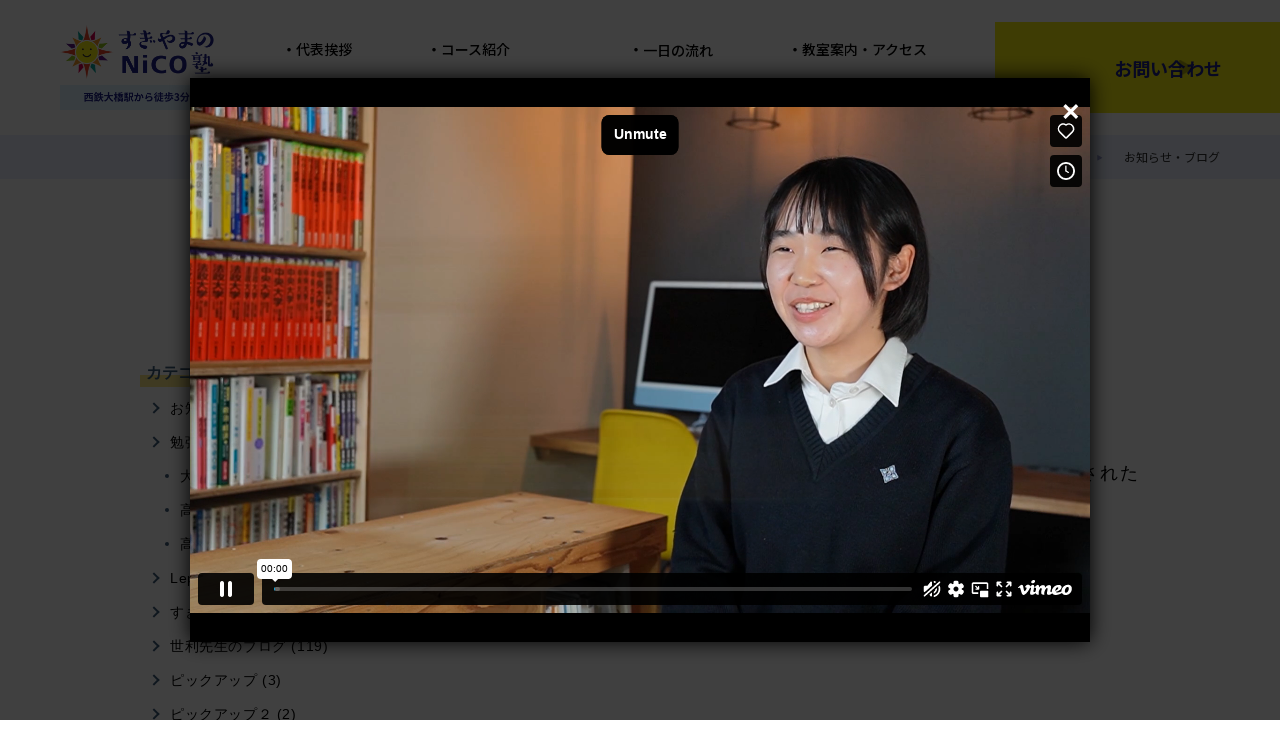

--- FILE ---
content_type: text/html; charset=UTF-8
request_url: https://www.nicojuku.com/2020/10/21/post-2695/
body_size: 13707
content:
<!DOCTYPE html><html dir="ltr" lang="ja"
 prefix="og: https://ogp.me/ns#"  class="no-js no-svg"><head><link rel="preconnect" href="//webfonts.sakura.ne.jp/"><link rel="preconnect" href="//www.googletagmanager.com"><link rel="preconnect" href="//fonts.gstatic.com"><link rel="preconnect" href="//ajax.googleapis.com"><link rel="preconnect" href="//maps.google.com"><link rel="preconnect" href="//www.google-analytics.com"><link rel="preconnect" href="//www.googleadservices.com"><link rel="preconnect" href="//s.yimg.jp"><link rel="preconnect" href="//connect.facebook.net"><link rel="preconnect" href="//googleads.g.doubleclick.net"><link rel="preconnect" href="//www.facebook.com"><link rel="preconnect" href="//graph.facebook.com/"><link rel="preconnect" href="//www.google.com"><link rel="preconnect" href="//www.google.co.jp"><link rel="preconnect" href="//netdna.bootstrapcdn.com">  <script defer>setTimeout(function(){
          (function(w,d,s,l,i){w[l]=w[l]||[];w[l].push({'gtm.start':
            new Date().getTime(),event:'gtm.js'});var f=d.getElementsByTagName(s)[0],
        j=d.createElement(s),dl=l!='dataLayer'?'&l='+l:'';j.async=true;j.src=
        'https://www.googletagmanager.com/gtm.js?id='+i+dl;f.parentNode.insertBefore(j,f);
    })(window,document,'script','dataLayer','GTM-TS834XT');
      }, 3000);</script> <meta charset="UTF-8"><meta name="viewport" content="width=device-width, initial-scale=1"><link rel="profile" href="http://gmpg.org/xfn/11"><link rel="stylesheet" type="text/css" href="https://www.nicojuku.com/wp-content/cache/autoptimize/css/autoptimize_single_3ecc639232ad772258eb13bc6b5f9122.css" media="print" onload="this.media='all'"><link rel="stylesheet" href="https://www.nicojuku.com/wp-content/cache/autoptimize/css/autoptimize_single_04720c60bc020cbba92785dd4029f7d2.css"><link rel="stylesheet" type="text/css" href="https://www.nicojuku.com/wp-content/cache/autoptimize/css/autoptimize_single_13b1b6672b8cfb0d9ae7f899f1c42875.css"  media="print" onload="this.media='all'" /><link rel="stylesheet" type="text/css" href="https://www.nicojuku.com/wp-content/cache/autoptimize/css/autoptimize_single_e7a5d204973bf3074e0b4519ca1c3ba2.css"  media="print" onload="this.media='all'" /><link href="//netdna.bootstrapcdn.com/font-awesome/4.4.0/css/font-awesome.min.css" rel="stylesheet" media="print" onload="this.media='all'"><link rel="stylesheet" media="(min-width: 751px)" type="text/css" href="https://www.nicojuku.com/wp-content/cache/autoptimize/css/autoptimize_single_5a514fbf468c7680bdd15b5879125661.css?20240419t1351"><link rel="stylesheet" media="(max-width: 750px)" type="text/css" href="https://www.nicojuku.com/wp-content/cache/autoptimize/css/autoptimize_single_9d7e3429e7e401dda2909412ae0a91d6.css?20240419"><link rel="stylesheet" type="text/css" href="https://www.nicojuku.com/wp-content/cache/autoptimize/css/autoptimize_single_e58b316e681814db1a34a03a2938bdd2.css?20240419"><link rel="preconnect" href="https://fonts.googleapis.com"><link rel="preconnect" href="https://fonts.gstatic.com" crossorigin><link href="https://fonts.googleapis.com/css2?family=Noto+Sans+JP:wght@400;500;700&family=Roboto+Slab:wght@600;700&display=swap" rel="stylesheet"> <script>(function(html){html.className = html.className.replace(/\bno-js\b/,'js')})(document.documentElement);</script> <title>「俺のお墨付き」リニューアル | すぎやまのNiCO塾（個別指導塾・学習塾・進学塾）</title><meta name="robots" content="max-image-preview:large" /><link rel="canonical" href="https://www.nicojuku.com/2020/10/21/post-2695/" /><meta property="og:locale" content="ja_JP" /><meta property="og:site_name" content="すぎやまのNiCO塾（個別指導塾・学習塾・進学塾） | 福岡市南区大橋" /><meta property="og:type" content="article" /><meta property="og:title" content="「俺のお墨付き」リニューアル | すぎやまのNiCO塾（個別指導塾・学習塾・進学塾）" /><meta property="og:url" content="https://www.nicojuku.com/2020/10/21/post-2695/" /><meta property="article:published_time" content="2020-10-21T07:07:10+00:00" /><meta property="article:modified_time" content="2020-10-21T07:10:26+00:00" /><meta name="twitter:card" content="summary" /><meta name="twitter:title" content="「俺のお墨付き」リニューアル | すぎやまのNiCO塾（個別指導塾・学習塾・進学塾）" /><meta name="google" content="nositelinkssearchbox" /> <script type="application/ld+json" class="aioseo-schema">{"@context":"https:\/\/schema.org","@graph":[{"@type":"WebSite","@id":"https:\/\/www.nicojuku.com\/#website","url":"https:\/\/www.nicojuku.com\/","name":"\u3059\u304e\u3084\u307e\u306eNiCO\u587e\uff08\u500b\u5225\u6307\u5c0e\u587e\u30fb\u5b66\u7fd2\u587e\u30fb\u9032\u5b66\u587e\uff09","description":"\u798f\u5ca1\u5e02\u5357\u533a\u5927\u6a4b","inLanguage":"ja","publisher":{"@id":"https:\/\/www.nicojuku.com\/#organization"}},{"@type":"Organization","@id":"https:\/\/www.nicojuku.com\/#organization","name":"\u3059\u304e\u3084\u307e\u306eNiCO\u587e\uff08\u500b\u5225\u6307\u5c0e\u587e\u30fb\u5b66\u7fd2\u587e\u30fb\u9032\u5b66\u587e\uff09","url":"https:\/\/www.nicojuku.com\/"},{"@type":"BreadcrumbList","@id":"https:\/\/www.nicojuku.com\/2020\/10\/21\/post-2695\/#breadcrumblist","itemListElement":[{"@type":"ListItem","@id":"https:\/\/www.nicojuku.com\/#listItem","position":1,"item":{"@type":"WebPage","@id":"https:\/\/www.nicojuku.com\/","name":"\u30db\u30fc\u30e0","description":"\u3059\u304e\u3084\u307e\u306eNiCO\u587e\u306f\u5c0f\u30fb\u4e2d\u5b66\u751f\u304b\u3089\u5927\u5b66\u53d7\u9a13\u3092\u898b\u636e\u3048\u305f\u4ef2\u9593\u305f\u3061\u3060\u3051\u3067 \u96c6\u4e2d\u3057\u3066\u5b66\u3079\u308b\u30cf\u30a4\u30ec\u30d9\u30eb\u306a\u96c6\u56e3\u6388\u696d\u3092\u884c\u3044\u307e\u3059\u3002\u9ad8\u6821\u751f\u304b\u3089\u306f\u5b8c\u5168\u500b\u5225\u6307\u5c0e\u306b\u5207\u308a\u66ff\u3048\u3066\u3001\u3088\u308a\u78ba\u5b9f\u306a\u53d7\u9a13\u5bfe\u7b56\u3092\u884c\u3044\u307e\u3059\u3002\u81ea\u7fd2\u5ba4\u5b8c\u5099\u3067\u6388\u696d\u304c\u306a\u3044\u65e5\u3082\u5b66\u3073\u306e\u5834\u3092\u63d0\u4f9b\u3057\u3066\u3044\u307e\u3059\u3002\u798f\u5ca1\u5e02\u5357\u533a\u5927\u6a4b\u306e\u500b\u5225\u6307\u5c0e\u587e\u30fb\u5b66\u7fd2\u587e\u30fb\u4e88\u5099\u6821\u30fb\u9032\u5b66\u587e\u3002","url":"https:\/\/www.nicojuku.com\/"},"nextItem":"https:\/\/www.nicojuku.com\/2020\/#listItem"},{"@type":"ListItem","@id":"https:\/\/www.nicojuku.com\/2020\/#listItem","position":2,"item":{"@type":"WebPage","@id":"https:\/\/www.nicojuku.com\/2020\/","name":"2020","url":"https:\/\/www.nicojuku.com\/2020\/"},"nextItem":"https:\/\/www.nicojuku.com\/2020\/10\/#listItem","previousItem":"https:\/\/www.nicojuku.com\/#listItem"},{"@type":"ListItem","@id":"https:\/\/www.nicojuku.com\/2020\/10\/#listItem","position":3,"item":{"@type":"WebPage","@id":"https:\/\/www.nicojuku.com\/2020\/10\/","name":"October","url":"https:\/\/www.nicojuku.com\/2020\/10\/"},"nextItem":"https:\/\/www.nicojuku.com\/2020\/10\/21\/#listItem","previousItem":"https:\/\/www.nicojuku.com\/2020\/#listItem"},{"@type":"ListItem","@id":"https:\/\/www.nicojuku.com\/2020\/10\/21\/#listItem","position":4,"item":{"@type":"WebPage","@id":"https:\/\/www.nicojuku.com\/2020\/10\/21\/","name":"21","url":"https:\/\/www.nicojuku.com\/2020\/10\/21\/"},"nextItem":"https:\/\/www.nicojuku.com\/2020\/10\/21\/post-2695\/#listItem","previousItem":"https:\/\/www.nicojuku.com\/2020\/10\/#listItem"},{"@type":"ListItem","@id":"https:\/\/www.nicojuku.com\/2020\/10\/21\/post-2695\/#listItem","position":5,"item":{"@type":"WebPage","@id":"https:\/\/www.nicojuku.com\/2020\/10\/21\/post-2695\/","name":"\u300c\u4ffa\u306e\u304a\u58a8\u4ed8\u304d\u300d\u30ea\u30cb\u30e5\u30fc\u30a2\u30eb","url":"https:\/\/www.nicojuku.com\/2020\/10\/21\/post-2695\/"},"previousItem":"https:\/\/www.nicojuku.com\/2020\/10\/21\/#listItem"}]},{"@type":"Person","@id":"https:\/\/www.nicojuku.com\/author\/nico\/#author","url":"https:\/\/www.nicojuku.com\/author\/nico\/","name":"nico","image":{"@type":"ImageObject","@id":"https:\/\/www.nicojuku.com\/2020\/10\/21\/post-2695\/#authorImage","url":"https:\/\/secure.gravatar.com\/avatar\/d7797ae858363c3726c46461e94aebbe?s=96&d=mm&r=g","width":96,"height":96,"caption":"nico"}},{"@type":"WebPage","@id":"https:\/\/www.nicojuku.com\/2020\/10\/21\/post-2695\/#webpage","url":"https:\/\/www.nicojuku.com\/2020\/10\/21\/post-2695\/","name":"\u300c\u4ffa\u306e\u304a\u58a8\u4ed8\u304d\u300d\u30ea\u30cb\u30e5\u30fc\u30a2\u30eb | \u3059\u304e\u3084\u307e\u306eNiCO\u587e\uff08\u500b\u5225\u6307\u5c0e\u587e\u30fb\u5b66\u7fd2\u587e\u30fb\u9032\u5b66\u587e\uff09","inLanguage":"ja","isPartOf":{"@id":"https:\/\/www.nicojuku.com\/#website"},"breadcrumb":{"@id":"https:\/\/www.nicojuku.com\/2020\/10\/21\/post-2695\/#breadcrumblist"},"author":"https:\/\/www.nicojuku.com\/author\/nico\/#author","creator":"https:\/\/www.nicojuku.com\/author\/nico\/#author","image":{"@type":"ImageObject","@id":"https:\/\/www.nicojuku.com\/#mainImage","url":"https:\/\/www.nicojuku.com\/wp-content\/uploads\/2020\/10\/Unknown-1.jpg","width":275,"height":183},"primaryImageOfPage":{"@id":"https:\/\/www.nicojuku.com\/2020\/10\/21\/post-2695\/#mainImage"},"datePublished":"2020-10-21T07:07:10+09:00","dateModified":"2020-10-21T07:10:26+09:00"},{"@type":"Article","@id":"https:\/\/www.nicojuku.com\/2020\/10\/21\/post-2695\/#article","name":"\u300c\u4ffa\u306e\u304a\u58a8\u4ed8\u304d\u300d\u30ea\u30cb\u30e5\u30fc\u30a2\u30eb | \u3059\u304e\u3084\u307e\u306eNiCO\u587e\uff08\u500b\u5225\u6307\u5c0e\u587e\u30fb\u5b66\u7fd2\u587e\u30fb\u9032\u5b66\u587e\uff09","inLanguage":"ja","headline":"\u300c\u4ffa\u306e\u304a\u58a8\u4ed8\u304d\u300d\u30ea\u30cb\u30e5\u30fc\u30a2\u30eb","author":{"@id":"https:\/\/www.nicojuku.com\/author\/nico\/#author"},"publisher":{"@id":"https:\/\/www.nicojuku.com\/#organization"},"datePublished":"2020-10-21T07:07:10+09:00","dateModified":"2020-10-21T07:10:26+09:00","articleSection":"\u4e16\u5229\u5148\u751f\u306e\u30d6\u30ed\u30b0","mainEntityOfPage":{"@id":"https:\/\/www.nicojuku.com\/2020\/10\/21\/post-2695\/#webpage"},"isPartOf":{"@id":"https:\/\/www.nicojuku.com\/2020\/10\/21\/post-2695\/#webpage"},"image":{"@type":"ImageObject","@id":"https:\/\/www.nicojuku.com\/#articleImage","url":"https:\/\/www.nicojuku.com\/wp-content\/uploads\/2020\/10\/Unknown-1.jpg","width":275,"height":183}}]}</script> <link rel='dns-prefetch' href='//s.w.org' /><link rel="alternate" type="application/rss+xml" title="すぎやまのNiCO塾（個別指導塾・学習塾・進学塾） &raquo; フィード" href="https://www.nicojuku.com/feed/" /><link rel="alternate" type="application/rss+xml" title="すぎやまのNiCO塾（個別指導塾・学習塾・進学塾） &raquo; コメントフィード" href="https://www.nicojuku.com/comments/feed/" /> <script type="text/javascript">window._wpemojiSettings = {"baseUrl":"https:\/\/s.w.org\/images\/core\/emoji\/13.1.0\/72x72\/","ext":".png","svgUrl":"https:\/\/s.w.org\/images\/core\/emoji\/13.1.0\/svg\/","svgExt":".svg","source":{"concatemoji":"https:\/\/www.nicojuku.com\/wp-includes\/js\/wp-emoji-release.min.js?ver=5.8.12"}};
			!function(e,a,t){var n,r,o,i=a.createElement("canvas"),p=i.getContext&&i.getContext("2d");function s(e,t){var a=String.fromCharCode;p.clearRect(0,0,i.width,i.height),p.fillText(a.apply(this,e),0,0);e=i.toDataURL();return p.clearRect(0,0,i.width,i.height),p.fillText(a.apply(this,t),0,0),e===i.toDataURL()}function c(e){var t=a.createElement("script");t.src=e,t.defer=t.type="text/javascript",a.getElementsByTagName("head")[0].appendChild(t)}for(o=Array("flag","emoji"),t.supports={everything:!0,everythingExceptFlag:!0},r=0;r<o.length;r++)t.supports[o[r]]=function(e){if(!p||!p.fillText)return!1;switch(p.textBaseline="top",p.font="600 32px Arial",e){case"flag":return s([127987,65039,8205,9895,65039],[127987,65039,8203,9895,65039])?!1:!s([55356,56826,55356,56819],[55356,56826,8203,55356,56819])&&!s([55356,57332,56128,56423,56128,56418,56128,56421,56128,56430,56128,56423,56128,56447],[55356,57332,8203,56128,56423,8203,56128,56418,8203,56128,56421,8203,56128,56430,8203,56128,56423,8203,56128,56447]);case"emoji":return!s([10084,65039,8205,55357,56613],[10084,65039,8203,55357,56613])}return!1}(o[r]),t.supports.everything=t.supports.everything&&t.supports[o[r]],"flag"!==o[r]&&(t.supports.everythingExceptFlag=t.supports.everythingExceptFlag&&t.supports[o[r]]);t.supports.everythingExceptFlag=t.supports.everythingExceptFlag&&!t.supports.flag,t.DOMReady=!1,t.readyCallback=function(){t.DOMReady=!0},t.supports.everything||(n=function(){t.readyCallback()},a.addEventListener?(a.addEventListener("DOMContentLoaded",n,!1),e.addEventListener("load",n,!1)):(e.attachEvent("onload",n),a.attachEvent("onreadystatechange",function(){"complete"===a.readyState&&t.readyCallback()})),(n=t.source||{}).concatemoji?c(n.concatemoji):n.wpemoji&&n.twemoji&&(c(n.twemoji),c(n.wpemoji)))}(window,document,window._wpemojiSettings);</script> <style type="text/css">img.wp-smiley,
img.emoji {
	display: inline !important;
	border: none !important;
	box-shadow: none !important;
	height: 1em !important;
	width: 1em !important;
	margin: 0 .07em !important;
	vertical-align: -0.1em !important;
	background: none !important;
	padding: 0 !important;
}</style><link rel='stylesheet' id='sbi_styles-css'  href='https://www.nicojuku.com/wp-content/plugins/instagram-feed/css/sbi-styles.min.css?ver=6.9.1' type='text/css' media='all' /><link rel='stylesheet' id='twentyseventeen-style-css'  href='https://www.nicojuku.com/wp-content/themes/sugiyama2023/style.css?ver=5.8.12' type='text/css' media='all' /> <!--[if lt IE 9]><link rel='stylesheet' id='twentyseventeen-ie8-css'  href='https://www.nicojuku.com/wp-content/themes/sugiyama2023/assets/css/ie8.css?ver=1.0' type='text/css' media='all' /> <![endif]--><link rel='stylesheet' id='wp-pagenavi-css'  href='https://www.nicojuku.com/wp-content/cache/autoptimize/css/autoptimize_single_73d29ecb3ae4eb2b78712fab3a46d32d.css?ver=2.70' type='text/css' media='all' /><link rel='stylesheet' id='yarpp-thumbnails-css'  href='https://www.nicojuku.com/wp-content/cache/autoptimize/css/autoptimize_single_94143f6469e0e4c4f63cd8ba4153f935.css?ver=5.30.11' type='text/css' media='all' /><style id='yarpp-thumbnails-inline-css' type='text/css'>.yarpp-thumbnails-horizontal .yarpp-thumbnail {width: 130px;height: 170px;margin: 5px;margin-left: 0px;}.yarpp-thumbnail > img, .yarpp-thumbnail-default {width: 120px;height: 120px;margin: 5px;}.yarpp-thumbnails-horizontal .yarpp-thumbnail-title {margin: 7px;margin-top: 0px;width: 120px;}.yarpp-thumbnail-default > img {min-height: 120px;min-width: 120px;}</style><!--[if lt IE 9]> <script type='text/javascript' src='https://www.nicojuku.com/wp-content/themes/sugiyama2023/assets/js/html5.js?ver=3.7.3' id='html5-js'></script> <![endif]--><link rel="https://api.w.org/" href="https://www.nicojuku.com/wp-json/" /><link rel="alternate" type="application/json" href="https://www.nicojuku.com/wp-json/wp/v2/posts/2695" /><link rel="EditURI" type="application/rsd+xml" title="RSD" href="https://www.nicojuku.com/xmlrpc.php?rsd" /><link rel="wlwmanifest" type="application/wlwmanifest+xml" href="https://www.nicojuku.com/wp-includes/wlwmanifest.xml" /><meta name="generator" content="WordPress 5.8.12" /><link rel='shortlink' href='https://www.nicojuku.com/?p=2695' /><link rel="alternate" type="application/json+oembed" href="https://www.nicojuku.com/wp-json/oembed/1.0/embed?url=https%3A%2F%2Fwww.nicojuku.com%2F2020%2F10%2F21%2Fpost-2695%2F" /><link rel="alternate" type="text/xml+oembed" href="https://www.nicojuku.com/wp-json/oembed/1.0/embed?url=https%3A%2F%2Fwww.nicojuku.com%2F2020%2F10%2F21%2Fpost-2695%2F&#038;format=xml" /> <script type="text/javascript">var ajaxurl = 'https://www.nicojuku.com/wp-admin/admin-ajax.php';</script> <noscript><style>.lazyload[data-src]{display:none !important;}</style></noscript><style>.lazyload{background-image:none !important;}.lazyload:before{background-image:none !important;}</style></head><body id="info">
<script data-cfasync="false" data-no-defer="1">var ewww_webp_supported=false;</script> <noscript><iframe src="https://www.googletagmanager.com/ns.html?id=GTM-TS834XT"
 height="0" width="0" style="display:none;visibility:hidden"></iframe></noscript><div class="fixedContact"><p>24時間年中無休で受付中</p> <a class="fixedContact_line" href="line://ti/p/@nicosugi">LINE相談は<br>こちら</a> <a class="fixedContact_reservation" href="https://www.nicojuku.com/contact/">無料体験の<br>ご予約はこちら</a></div><header id="header" class="header"><div class="container-L"><h1 class="header_logo"> <a href="https://www.nicojuku.com"> <img class="pc lazyload" src="[data-uri]" alt="すぎやまのNiCO塾（個別指導塾・学習塾・進学塾）" data-src="https://www.nicojuku.com/wp-content/themes/sugiyama2023/assets/img/common2023/logo.png" decoding="async"><noscript><img class="pc" src="https://www.nicojuku.com/wp-content/themes/sugiyama2023/assets/img/common2023/logo.png" alt="すぎやまのNiCO塾（個別指導塾・学習塾・進学塾）" data-eio="l"></noscript> <img class="sp lazyload" src="[data-uri]" alt="すぎやまのNiCO塾（個別指導塾・学習塾・進学塾）"  data-src="https://www.nicojuku.com/wp-content/themes/sugiyama2023/assets/img/common2023/logo-horizon.png" decoding="async"><noscript><img class="sp" src="https://www.nicojuku.com/wp-content/themes/sugiyama2023/assets/img/common2023/logo-horizon.png" alt="すぎやまのNiCO塾（個別指導塾・学習塾・進学塾）"  data-eio="l"></noscript> </a></h1><nav id="headeer-nav" class="header_nav"><ul><li><a href="https://www.nicojuku.com/greeting/">代表挨拶</a></li><li class="pc"> <a href="#top-course">コース紹介</a><div class="header_nav_sub-course"><ul><li><a href="https://www.nicojuku.com/highschool/"><b>高校部</b><small>完全個別指導</small></a></li><li><a href="https://www.nicojuku.com/juniorschool/"><b>中学部</b><small>公立中（少人数集団授業 / 完全個別指導）<br>私立中（完全個別指導）</small></a></li><li><a href="https://www.nicojuku.com/primaryschool/"><b>小学部</b><small>小５/６国算</small></a></li></ul></div></li><li class="sp"><a href="https://www.nicojuku.com/highschool/">高校部<small>完全個別指導</small></a></li><li class="sp"><a href="https://www.nicojuku.com/juniorschool/">中学部<small>公立中（少人数集団授業 / 完全個別指導）<br>私立中（完全個別指導）</small></a></li><li class="sp"><a href="https://www.nicojuku.com/primaryschool/">小学部<small>小５/６国算</small></a></li><li><a href="https://www.nicojuku.com/day/"><span><span data-sp>NiCO塾 </span>一日の流れ</span></a></li><li><a href="https://www.nicojuku.com/access/">教室案内・アクセス</a></li><li><a href="https://www.nicojuku.com/teacher/">先生紹介</a></li><li><a href="https://www.nicojuku.com/schedule/">年間行事・時間割</a></li><li><a href="https://www.nicojuku.com/voices/">利用者の声</a></li><li><a href="https://www.nicojuku.com/faq/">よくある質問</a></li></ul></nav> <a href="https://www.nicojuku.com/contact/" class="btn-arrow pc">お問い合わせ</a><div class="header_sp-btns sp"> <a href="tel:0922310314"><img src="[data-uri]" alt="tel" data-src="https://www.nicojuku.com/wp-content/themes/sugiyama2023/assets/img/common2023/icon-sp_tel.svg" decoding="async" class="lazyload"><noscript><img src="https://www.nicojuku.com/wp-content/themes/sugiyama2023/assets/img/common2023/icon-sp_tel.svg" alt="tel" data-eio="l"></noscript></a> <a href="https://www.nicojuku.com/contact/"><img src="[data-uri]" alt="tel" data-src="https://www.nicojuku.com/wp-content/themes/sugiyama2023/assets/img/common2023/icon-sp_mail.svg" decoding="async" class="lazyload"><noscript><img src="https://www.nicojuku.com/wp-content/themes/sugiyama2023/assets/img/common2023/icon-sp_mail.svg" alt="tel" data-eio="l"></noscript></a> <a id="header_burger"><img src="[data-uri]" alt="tel" data-src="https://www.nicojuku.com/wp-content/themes/sugiyama2023/assets/img/common2023/icon-sp_burger.svg" decoding="async" class="lazyload"><noscript><img src="https://www.nicojuku.com/wp-content/themes/sugiyama2023/assets/img/common2023/icon-sp_burger.svg" alt="tel" data-eio="l"></noscript></a></div></div></header><div id="breadcrumb"><ul><li><a href="https://www.nicojuku.com/"><span>すぎやまのNiCO塾（大橋の個別指導塾・予備校・進学塾）</span></a></li><li><span>お知らせ・ブログ</span></li></ul></div><h2 id="main_h2">お知らせ・ブログ</h2><div class="wrap"><div id="blog-flame" class="clearfix"><div id="left_col"><article id="post-2695" class="post-2695 post type-post status-publish format-standard has-post-thumbnail hentry category-b_seri"><header class="entry-header"><div id="blog_date" class="clear"><p>2020年10月21日　|　<a href="https://www.nicojuku.com/category/b_seri/" rel="category tag">世利先生のブログ</a></p></div><h1 id="single_title"><span>「俺のお墨付き」リニューアル</span></h1></header><div class="entry-content"><p>以前うちの塾で働いてくれてた墨先生の塾「俺のお墨付き」がリニューアルされたということで見学しに行きました！</p><p>&nbsp;</p><p>まず驚いたのは、</p><p>&nbsp;</p><p>教室を区切るために壁ができていました！！</p><p>集団用の個室になり、さらに集中して勉強できる環境になってました。</p><p>&nbsp;</p><p>&nbsp;</p><p>集団用の教室を覗いてみると・・・</p><p>なんとまぁーーー、</p><p>&nbsp;</p><p>大きなテレビがどぉーーーんっとあるじゃないですか。</p><p>このドデカテレビを使い、タブレットと連携して黒板代わりにしていきます。</p><p>&nbsp;</p><p>後ろの席からもかなり明るく、見やすい！！</p><p>録画したり、YouTubeにも繋げるので、補習で活用するのもありかも♪</p><p>&nbsp;</p><p><img class="alignnone wp-image-2697 lazyload" src="[data-uri]" alt width="437" height="328"   loading="lazy" data-src="https://www.nicojuku.com/wp-content/uploads/2020/10/S__16523279-600x450.jpg" decoding="async" data-srcset="https://www.nicojuku.com/wp-content/uploads/2020/10/S__16523279-600x450.jpg 600w, https://www.nicojuku.com/wp-content/uploads/2020/10/S__16523279-1000x750.jpg 1000w, https://www.nicojuku.com/wp-content/uploads/2020/10/S__16523279-768x576.jpg 768w, https://www.nicojuku.com/wp-content/uploads/2020/10/S__16523279.jpg 1478w" data-sizes="auto" /><noscript><img class="alignnone wp-image-2697" src="https://www.nicojuku.com/wp-content/uploads/2020/10/S__16523279-600x450.jpg" alt width="437" height="328" srcset="https://www.nicojuku.com/wp-content/uploads/2020/10/S__16523279-600x450.jpg 600w, https://www.nicojuku.com/wp-content/uploads/2020/10/S__16523279-1000x750.jpg 1000w, https://www.nicojuku.com/wp-content/uploads/2020/10/S__16523279-768x576.jpg 768w, https://www.nicojuku.com/wp-content/uploads/2020/10/S__16523279.jpg 1478w" sizes="(max-width: 437px) 100vw, 437px" loading="lazy" data-eio="l" /></noscript></p><p>&nbsp;</p><p>&nbsp;</p><p>そして最後に、自習室の机が新しくなってました🌟</p><p>ブース型になっており、引き出しもある。</p><p>教材を置くスペースに困らず、集中して自習できそうだ✎&#8230;.</p><p><img class="alignnone wp-image-2696 lazyload" src="[data-uri]" alt width="308" height="231"   loading="lazy" data-src="https://www.nicojuku.com/wp-content/uploads/2020/10/S__16523278-600x450.jpg" decoding="async" data-srcset="https://www.nicojuku.com/wp-content/uploads/2020/10/S__16523278-600x450.jpg 600w, https://www.nicojuku.com/wp-content/uploads/2020/10/S__16523278-1000x750.jpg 1000w, https://www.nicojuku.com/wp-content/uploads/2020/10/S__16523278-768x576.jpg 768w, https://www.nicojuku.com/wp-content/uploads/2020/10/S__16523278.jpg 1478w" data-sizes="auto" /><noscript><img class="alignnone wp-image-2696" src="https://www.nicojuku.com/wp-content/uploads/2020/10/S__16523278-600x450.jpg" alt width="308" height="231" srcset="https://www.nicojuku.com/wp-content/uploads/2020/10/S__16523278-600x450.jpg 600w, https://www.nicojuku.com/wp-content/uploads/2020/10/S__16523278-1000x750.jpg 1000w, https://www.nicojuku.com/wp-content/uploads/2020/10/S__16523278-768x576.jpg 768w, https://www.nicojuku.com/wp-content/uploads/2020/10/S__16523278.jpg 1478w" sizes="(max-width: 308px) 100vw, 308px" loading="lazy" data-eio="l" /></noscript></p><p>&nbsp;</p><p>以下にHPのリンクを貼ってます。</p><p>もし、香椎近辺で塾を探されてる方がいたら、ご連絡・ご紹介宜しくおねがいしますm(__)m</p><p>&nbsp;</p><p>イケイケの墨先生があなたを暖かく迎えてくれます。</p><p>&nbsp;</p><p>ただし、今かなり勢いにのっており、定員一杯になりそうな学年があるため、</p><p>お早めにご連絡して、まずは無料体験をすることをおすすめします！！</p><p>&nbsp;</p><p><img class="alignnone size-full wp-image-2698 lazyload" src="[data-uri]" alt width="275" height="183" loading="lazy" data-src="https://www.nicojuku.com/wp-content/uploads/2020/10/Unknown-1.jpg" decoding="async" /><noscript><img class="alignnone size-full wp-image-2698" src="https://www.nicojuku.com/wp-content/uploads/2020/10/Unknown-1.jpg" alt width="275" height="183" loading="lazy" data-eio="l" /></noscript></p><p>↓HPへはここをタッチ!!</p><p><strong><span style="color: #ff0000;"><a style="color: #ff0000;" href="https://oresumi.com">俺のお墨付き</a></span></strong></p><div class='yarpp yarpp-related yarpp-related-website yarpp-template-thumbnails'><h3>この記事を見ている人は以下の記事も見ています。</h3><div class="yarpp-thumbnails-horizontal"> <a class='yarpp-thumbnail' rel='norewrite' href='https://www.nicojuku.com/2018/09/22/post-804/' title='燃えよ定期テスト！！'> <img width="120" height="120" src="[data-uri]" class="attachment-yarpp-thumbnail size-yarpp-thumbnail wp-post-image lazyload" alt data-pin-nopin="true"   loading="lazy" data-src="https://www.nicojuku.com/wp-content/uploads/2018/09/2aea6b0567d7bd4e25751d99b63ebc98-120x120.jpg" decoding="async" data-srcset="https://www.nicojuku.com/wp-content/uploads/2018/09/2aea6b0567d7bd4e25751d99b63ebc98-120x120.jpg 120w, https://www.nicojuku.com/wp-content/uploads/2018/09/2aea6b0567d7bd4e25751d99b63ebc98-350x350.jpg 350w, https://www.nicojuku.com/wp-content/uploads/2018/09/2aea6b0567d7bd4e25751d99b63ebc98-100x100.jpg 100w" data-sizes="auto" /><noscript><img width="120" height="120" src="https://www.nicojuku.com/wp-content/uploads/2018/09/2aea6b0567d7bd4e25751d99b63ebc98-120x120.jpg" class="attachment-yarpp-thumbnail size-yarpp-thumbnail wp-post-image" alt data-pin-nopin="true" srcset="https://www.nicojuku.com/wp-content/uploads/2018/09/2aea6b0567d7bd4e25751d99b63ebc98-120x120.jpg 120w, https://www.nicojuku.com/wp-content/uploads/2018/09/2aea6b0567d7bd4e25751d99b63ebc98-350x350.jpg 350w, https://www.nicojuku.com/wp-content/uploads/2018/09/2aea6b0567d7bd4e25751d99b63ebc98-100x100.jpg 100w" sizes="100vw" loading="lazy" data-eio="l" /></noscript><span class="yarpp-thumbnail-title">燃えよ定期テスト！！</span></a> <a class='yarpp-thumbnail' rel='norewrite' href='https://www.nicojuku.com/2020/01/30/post-1636/' title='国語の勉強方法✎'> <img width="120" height="120" src="[data-uri]" class="attachment-yarpp-thumbnail size-yarpp-thumbnail wp-post-image lazyload" alt data-pin-nopin="true"   loading="lazy" data-src="https://www.nicojuku.com/wp-content/uploads/2020/01/S__11542600-120x120.jpg" decoding="async" data-srcset="https://www.nicojuku.com/wp-content/uploads/2020/01/S__11542600-120x120.jpg 120w, https://www.nicojuku.com/wp-content/uploads/2020/01/S__11542600-350x350.jpg 350w, https://www.nicojuku.com/wp-content/uploads/2020/01/S__11542600-100x100.jpg 100w" data-sizes="auto" /><noscript><img width="120" height="120" src="https://www.nicojuku.com/wp-content/uploads/2020/01/S__11542600-120x120.jpg" class="attachment-yarpp-thumbnail size-yarpp-thumbnail wp-post-image" alt data-pin-nopin="true" srcset="https://www.nicojuku.com/wp-content/uploads/2020/01/S__11542600-120x120.jpg 120w, https://www.nicojuku.com/wp-content/uploads/2020/01/S__11542600-350x350.jpg 350w, https://www.nicojuku.com/wp-content/uploads/2020/01/S__11542600-100x100.jpg 100w" sizes="100vw" loading="lazy" data-eio="l" /></noscript><span class="yarpp-thumbnail-title">国語の勉強方法✎</span></a> <a class='yarpp-thumbnail' rel='norewrite' href='https://www.nicojuku.com/2020/03/07/post-1905/' title='明日で最後か。。。'> <img width="120" height="120" src="[data-uri]" class="attachment-yarpp-thumbnail size-yarpp-thumbnail wp-post-image lazyload" alt data-pin-nopin="true"   loading="lazy" data-src="https://www.nicojuku.com/wp-content/uploads/2020/03/S__12263462-120x120.jpg" decoding="async" data-srcset="https://www.nicojuku.com/wp-content/uploads/2020/03/S__12263462-120x120.jpg 120w, https://www.nicojuku.com/wp-content/uploads/2020/03/S__12263462-350x350.jpg 350w, https://www.nicojuku.com/wp-content/uploads/2020/03/S__12263462-100x100.jpg 100w" data-sizes="auto" /><noscript><img width="120" height="120" src="https://www.nicojuku.com/wp-content/uploads/2020/03/S__12263462-120x120.jpg" class="attachment-yarpp-thumbnail size-yarpp-thumbnail wp-post-image" alt data-pin-nopin="true" srcset="https://www.nicojuku.com/wp-content/uploads/2020/03/S__12263462-120x120.jpg 120w, https://www.nicojuku.com/wp-content/uploads/2020/03/S__12263462-350x350.jpg 350w, https://www.nicojuku.com/wp-content/uploads/2020/03/S__12263462-100x100.jpg 100w" sizes="100vw" loading="lazy" data-eio="l" /></noscript><span class="yarpp-thumbnail-title">明日で最後か。。。</span></a> <a class='yarpp-thumbnail' rel='norewrite' href='https://www.nicojuku.com/2020/04/21/post-2151/' title='目でわかる'> <img width="120" height="120" src="[data-uri]" class="attachment-yarpp-thumbnail size-yarpp-thumbnail wp-post-image lazyload" alt data-pin-nopin="true"   loading="lazy" data-src="https://www.nicojuku.com/wp-content/uploads/2020/04/Unknown-2-120x120.jpg" decoding="async" data-srcset="https://www.nicojuku.com/wp-content/uploads/2020/04/Unknown-2-120x120.jpg 120w, https://www.nicojuku.com/wp-content/uploads/2020/04/Unknown-2-100x100.jpg 100w" data-sizes="auto" /><noscript><img width="120" height="120" src="https://www.nicojuku.com/wp-content/uploads/2020/04/Unknown-2-120x120.jpg" class="attachment-yarpp-thumbnail size-yarpp-thumbnail wp-post-image" alt data-pin-nopin="true" srcset="https://www.nicojuku.com/wp-content/uploads/2020/04/Unknown-2-120x120.jpg 120w, https://www.nicojuku.com/wp-content/uploads/2020/04/Unknown-2-100x100.jpg 100w" sizes="100vw" loading="lazy" data-eio="l" /></noscript><span class="yarpp-thumbnail-title">目でわかる</span></a></div></div></div> <script>const yarpp = document.getElementsByClassName('yarpp-related')[0];

      const insertText = '<div id="yarpp-related"><h4>福岡市南区大橋の個別指導塾・プログラミング教室「すぎやまのNiCO塾」</h4><ul><li>⇒ <a href="/highschool/standard/">高校部（完全個別指導）はこちら</a></li><li>⇒ <a href="/juniorschool/kodawari/">中学部（高校受験）はこちら</a></li><li>⇒ <a href="/juniorschool/standard/">中学部（私立中在校生）はこちら</a></li><li>⇒ <a href="/primaryschool/standard/">小学部（国算集団授業）はこちら</a></li><li>⇒ <a href="/primaryschool/lepton/">小学部（英語個別学習）はこちら</a></li><li>⇒ <a href="/programing/">コードアドベンチャー（プログラミング教室）はこちら</a></li></ul></div>';

      yarpp.insertAdjacentHTML('beforebegin',insertText);</script> <footer class="entry-footer"><span class="cat-tags-links"><span class="cat-links"><svg class="icon icon-folder-open" aria-hidden="true" role="img"> <use href="#icon-folder-open" xlink:href="#icon-folder-open"></use> </svg><span class="screen-reader-text">カテゴリー</span><a href="https://www.nicojuku.com/category/b_seri/" rel="category tag">世利先生のブログ</a></span></span></footer></article><nav class="navigation post-navigation" role="navigation"><div class="nav-links"><div class="nav-previous"><a href="https://www.nicojuku.com/2020/10/16/post-2691/" rel="prev"><span class="screen-reader-text">過去の投稿</span><span aria-hidden="true" class="nav-subtitle">前</span> <span class="nav-title"><span class="nav-title-icon-wrapper"><svg class="icon icon-arrow-left" aria-hidden="true" role="img"> <use href="#icon-arrow-left" xlink:href="#icon-arrow-left"></use> </svg></span>九州高校 塾向け説明会に行ってきました！</span></a></div><div class="nav-next"><a href="https://www.nicojuku.com/2020/10/27/post-2707/" rel="next"><span class="screen-reader-text">次の投稿</span><span aria-hidden="true" class="nav-subtitle">次</span> <span class="nav-title">ありがとう<span class="nav-title-icon-wrapper"><svg class="icon icon-arrow-right" aria-hidden="true" role="img"> <use href="#icon-arrow-right" xlink:href="#icon-arrow-right"></use> </svg></span></span></a></div></div></nav><div class="navBox"><div class="next"><a href="https://www.nicojuku.com/2020/10/27/post-2707/" rel="next"> 次へ</a></div><div class="next"><a href="https://www.nicojuku.com/2020/10/16/post-2691/" rel="prev">前へ &raquo;</a></div></div></div><div id="right_col"><div id="sidebar_pc"><aside id="secondary" class="widget-area" role="complementary"><section id="categories-2" class="widget widget_categories"><h2 class="widget-title">カテゴリー</h2><ul><li class="cat-item cat-item-1"><a href="https://www.nicojuku.com/category/b_info/">お知らせ (183)</a></li><li class="cat-item cat-item-11"><a href="https://www.nicojuku.com/category/b_advice/">勉強法アドバイス (147)</a><ul class='children'><li class="cat-item cat-item-14"><a href="https://www.nicojuku.com/category/b_advice/%e5%a4%a7%e5%ad%a6%e5%8f%97%e9%a8%93/">大学受験 (92)</a></li><li class="cat-item cat-item-15"><a href="https://www.nicojuku.com/category/b_advice/%e9%ab%98%e6%a0%a1%e5%8f%97%e9%a8%93/">高校受験 (70)</a></li><li class="cat-item cat-item-25"><a href="https://www.nicojuku.com/category/b_advice/%e9%ab%98%e6%a0%a1%e7%b4%b9%e4%bb%8b/">高校紹介 (6)</a></li></ul></li><li class="cat-item cat-item-12"><a href="https://www.nicojuku.com/category/lepton/">Lepton (10)</a></li><li class="cat-item cat-item-16"><a href="https://www.nicojuku.com/category/b_sugiyama/">すぎやまブログ (220)</a></li><li class="cat-item cat-item-17"><a href="https://www.nicojuku.com/category/b_seri/">世利先生のブログ (119)</a></li><li class="cat-item cat-item-21"><a href="https://www.nicojuku.com/category/picup/">ピックアップ (3)</a></li><li class="cat-item cat-item-22"><a href="https://www.nicojuku.com/category/picup2/">ピックアップ２ (2)</a></li><li class="cat-item cat-item-24"><a href="https://www.nicojuku.com/category/travel/">カンボジア研修旅行 (8)</a></li></ul></section><section id="archives-2" class="widget widget_archive"><h2 class="widget-title">アーカイブ</h2><ul><li><a href='https://www.nicojuku.com/2025/12/'>2025年12月 (1)</a></li><li><a href='https://www.nicojuku.com/2025/11/'>2025年11月 (11)</a></li><li><a href='https://www.nicojuku.com/2025/10/'>2025年10月 (1)</a></li><li><a href='https://www.nicojuku.com/2025/09/'>2025年9月 (3)</a></li><li><a href='https://www.nicojuku.com/2025/08/'>2025年8月 (8)</a></li><li><a href='https://www.nicojuku.com/2025/07/'>2025年7月 (24)</a></li><li><a href='https://www.nicojuku.com/2025/06/'>2025年6月 (30)</a></li><li><a href='https://www.nicojuku.com/2025/05/'>2025年5月 (14)</a></li><li><a href='https://www.nicojuku.com/2025/04/'>2025年4月 (1)</a></li><li><a href='https://www.nicojuku.com/2025/03/'>2025年3月 (8)</a></li><li><a href='https://www.nicojuku.com/2025/02/'>2025年2月 (4)</a></li><li><a href='https://www.nicojuku.com/2025/01/'>2025年1月 (5)</a></li><li><a href='https://www.nicojuku.com/2024/12/'>2024年12月 (1)</a></li><li><a href='https://www.nicojuku.com/2024/11/'>2024年11月 (2)</a></li><li><a href='https://www.nicojuku.com/2024/07/'>2024年7月 (1)</a></li><li><a href='https://www.nicojuku.com/2024/06/'>2024年6月 (2)</a></li><li><a href='https://www.nicojuku.com/2024/03/'>2024年3月 (3)</a></li><li><a href='https://www.nicojuku.com/2024/02/'>2024年2月 (2)</a></li><li><a href='https://www.nicojuku.com/2024/01/'>2024年1月 (1)</a></li><li><a href='https://www.nicojuku.com/2023/12/'>2023年12月 (2)</a></li><li><a href='https://www.nicojuku.com/2023/11/'>2023年11月 (1)</a></li><li><a href='https://www.nicojuku.com/2023/09/'>2023年9月 (1)</a></li><li><a href='https://www.nicojuku.com/2023/06/'>2023年6月 (1)</a></li><li><a href='https://www.nicojuku.com/2023/05/'>2023年5月 (1)</a></li><li><a href='https://www.nicojuku.com/2023/04/'>2023年4月 (1)</a></li><li><a href='https://www.nicojuku.com/2023/03/'>2023年3月 (5)</a></li><li><a href='https://www.nicojuku.com/2023/01/'>2023年1月 (4)</a></li><li><a href='https://www.nicojuku.com/2022/12/'>2022年12月 (1)</a></li><li><a href='https://www.nicojuku.com/2022/11/'>2022年11月 (4)</a></li><li><a href='https://www.nicojuku.com/2022/09/'>2022年9月 (2)</a></li><li><a href='https://www.nicojuku.com/2022/07/'>2022年7月 (2)</a></li><li><a href='https://www.nicojuku.com/2022/06/'>2022年6月 (2)</a></li><li><a href='https://www.nicojuku.com/2022/05/'>2022年5月 (1)</a></li><li><a href='https://www.nicojuku.com/2022/04/'>2022年4月 (2)</a></li><li><a href='https://www.nicojuku.com/2022/03/'>2022年3月 (2)</a></li><li><a href='https://www.nicojuku.com/2022/01/'>2022年1月 (3)</a></li><li><a href='https://www.nicojuku.com/2021/12/'>2021年12月 (4)</a></li><li><a href='https://www.nicojuku.com/2021/11/'>2021年11月 (6)</a></li><li><a href='https://www.nicojuku.com/2021/10/'>2021年10月 (1)</a></li><li><a href='https://www.nicojuku.com/2021/09/'>2021年9月 (7)</a></li><li><a href='https://www.nicojuku.com/2021/08/'>2021年8月 (3)</a></li><li><a href='https://www.nicojuku.com/2021/07/'>2021年7月 (2)</a></li><li><a href='https://www.nicojuku.com/2021/06/'>2021年6月 (12)</a></li><li><a href='https://www.nicojuku.com/2021/05/'>2021年5月 (3)</a></li><li><a href='https://www.nicojuku.com/2021/04/'>2021年4月 (3)</a></li><li><a href='https://www.nicojuku.com/2021/03/'>2021年3月 (8)</a></li><li><a href='https://www.nicojuku.com/2021/02/'>2021年2月 (1)</a></li><li><a href='https://www.nicojuku.com/2021/01/'>2021年1月 (4)</a></li><li><a href='https://www.nicojuku.com/2020/12/'>2020年12月 (7)</a></li><li><a href='https://www.nicojuku.com/2020/11/'>2020年11月 (7)</a></li><li><a href='https://www.nicojuku.com/2020/10/'>2020年10月 (6)</a></li><li><a href='https://www.nicojuku.com/2020/09/'>2020年9月 (8)</a></li><li><a href='https://www.nicojuku.com/2020/08/'>2020年8月 (7)</a></li><li><a href='https://www.nicojuku.com/2020/07/'>2020年7月 (18)</a></li><li><a href='https://www.nicojuku.com/2020/06/'>2020年6月 (16)</a></li><li><a href='https://www.nicojuku.com/2020/05/'>2020年5月 (22)</a></li><li><a href='https://www.nicojuku.com/2020/04/'>2020年4月 (25)</a></li><li><a href='https://www.nicojuku.com/2020/03/'>2020年3月 (25)</a></li><li><a href='https://www.nicojuku.com/2020/02/'>2020年2月 (25)</a></li><li><a href='https://www.nicojuku.com/2020/01/'>2020年1月 (7)</a></li><li><a href='https://www.nicojuku.com/2019/10/'>2019年10月 (1)</a></li><li><a href='https://www.nicojuku.com/2019/09/'>2019年9月 (4)</a></li><li><a href='https://www.nicojuku.com/2019/08/'>2019年8月 (1)</a></li><li><a href='https://www.nicojuku.com/2019/07/'>2019年7月 (3)</a></li><li><a href='https://www.nicojuku.com/2019/06/'>2019年6月 (4)</a></li><li><a href='https://www.nicojuku.com/2019/05/'>2019年5月 (1)</a></li><li><a href='https://www.nicojuku.com/2019/04/'>2019年4月 (3)</a></li><li><a href='https://www.nicojuku.com/2019/03/'>2019年3月 (1)</a></li><li><a href='https://www.nicojuku.com/2019/02/'>2019年2月 (1)</a></li><li><a href='https://www.nicojuku.com/2018/11/'>2018年11月 (2)</a></li><li><a href='https://www.nicojuku.com/2018/10/'>2018年10月 (3)</a></li><li><a href='https://www.nicojuku.com/2018/09/'>2018年9月 (1)</a></li><li><a href='https://www.nicojuku.com/2018/08/'>2018年8月 (2)</a></li><li><a href='https://www.nicojuku.com/2018/07/'>2018年7月 (1)</a></li><li><a href='https://www.nicojuku.com/2018/06/'>2018年6月 (3)</a></li><li><a href='https://www.nicojuku.com/2018/05/'>2018年5月 (3)</a></li><li><a href='https://www.nicojuku.com/2018/04/'>2018年4月 (6)</a></li><li><a href='https://www.nicojuku.com/2018/03/'>2018年3月 (4)</a></li><li><a href='https://www.nicojuku.com/2018/02/'>2018年2月 (5)</a></li><li><a href='https://www.nicojuku.com/2018/01/'>2018年1月 (4)</a></li><li><a href='https://www.nicojuku.com/2017/12/'>2017年12月 (1)</a></li><li><a href='https://www.nicojuku.com/2017/11/'>2017年11月 (3)</a></li><li><a href='https://www.nicojuku.com/2017/10/'>2017年10月 (23)</a></li><li><a href='https://www.nicojuku.com/2017/01/'>2017年1月 (1)</a></li></ul></section></aside></div><div id="sidebar_sp"><aside id="secondary" class="widget-area" role="complementary"><section id="categories-2" class="widget widget_categories"><h2 class="widget-title">カテゴリー</h2><ul><li class="cat-item cat-item-1"><a href="https://www.nicojuku.com/category/b_info/">お知らせ (183)</a></li><li class="cat-item cat-item-11"><a href="https://www.nicojuku.com/category/b_advice/">勉強法アドバイス (147)</a><ul class='children'><li class="cat-item cat-item-14"><a href="https://www.nicojuku.com/category/b_advice/%e5%a4%a7%e5%ad%a6%e5%8f%97%e9%a8%93/">大学受験 (92)</a></li><li class="cat-item cat-item-15"><a href="https://www.nicojuku.com/category/b_advice/%e9%ab%98%e6%a0%a1%e5%8f%97%e9%a8%93/">高校受験 (70)</a></li><li class="cat-item cat-item-25"><a href="https://www.nicojuku.com/category/b_advice/%e9%ab%98%e6%a0%a1%e7%b4%b9%e4%bb%8b/">高校紹介 (6)</a></li></ul></li><li class="cat-item cat-item-12"><a href="https://www.nicojuku.com/category/lepton/">Lepton (10)</a></li><li class="cat-item cat-item-16"><a href="https://www.nicojuku.com/category/b_sugiyama/">すぎやまブログ (220)</a></li><li class="cat-item cat-item-17"><a href="https://www.nicojuku.com/category/b_seri/">世利先生のブログ (119)</a></li><li class="cat-item cat-item-21"><a href="https://www.nicojuku.com/category/picup/">ピックアップ (3)</a></li><li class="cat-item cat-item-22"><a href="https://www.nicojuku.com/category/picup2/">ピックアップ２ (2)</a></li><li class="cat-item cat-item-24"><a href="https://www.nicojuku.com/category/travel/">カンボジア研修旅行 (8)</a></li></ul></section><section id="archives-2" class="widget widget_archive"><h2 class="widget-title">アーカイブ</h2><ul><li><a href='https://www.nicojuku.com/2025/12/'>2025年12月 (1)</a></li><li><a href='https://www.nicojuku.com/2025/11/'>2025年11月 (11)</a></li><li><a href='https://www.nicojuku.com/2025/10/'>2025年10月 (1)</a></li><li><a href='https://www.nicojuku.com/2025/09/'>2025年9月 (3)</a></li><li><a href='https://www.nicojuku.com/2025/08/'>2025年8月 (8)</a></li><li><a href='https://www.nicojuku.com/2025/07/'>2025年7月 (24)</a></li><li><a href='https://www.nicojuku.com/2025/06/'>2025年6月 (30)</a></li><li><a href='https://www.nicojuku.com/2025/05/'>2025年5月 (14)</a></li><li><a href='https://www.nicojuku.com/2025/04/'>2025年4月 (1)</a></li><li><a href='https://www.nicojuku.com/2025/03/'>2025年3月 (8)</a></li><li><a href='https://www.nicojuku.com/2025/02/'>2025年2月 (4)</a></li><li><a href='https://www.nicojuku.com/2025/01/'>2025年1月 (5)</a></li><li><a href='https://www.nicojuku.com/2024/12/'>2024年12月 (1)</a></li><li><a href='https://www.nicojuku.com/2024/11/'>2024年11月 (2)</a></li><li><a href='https://www.nicojuku.com/2024/07/'>2024年7月 (1)</a></li><li><a href='https://www.nicojuku.com/2024/06/'>2024年6月 (2)</a></li><li><a href='https://www.nicojuku.com/2024/03/'>2024年3月 (3)</a></li><li><a href='https://www.nicojuku.com/2024/02/'>2024年2月 (2)</a></li><li><a href='https://www.nicojuku.com/2024/01/'>2024年1月 (1)</a></li><li><a href='https://www.nicojuku.com/2023/12/'>2023年12月 (2)</a></li><li><a href='https://www.nicojuku.com/2023/11/'>2023年11月 (1)</a></li><li><a href='https://www.nicojuku.com/2023/09/'>2023年9月 (1)</a></li><li><a href='https://www.nicojuku.com/2023/06/'>2023年6月 (1)</a></li><li><a href='https://www.nicojuku.com/2023/05/'>2023年5月 (1)</a></li><li><a href='https://www.nicojuku.com/2023/04/'>2023年4月 (1)</a></li><li><a href='https://www.nicojuku.com/2023/03/'>2023年3月 (5)</a></li><li><a href='https://www.nicojuku.com/2023/01/'>2023年1月 (4)</a></li><li><a href='https://www.nicojuku.com/2022/12/'>2022年12月 (1)</a></li><li><a href='https://www.nicojuku.com/2022/11/'>2022年11月 (4)</a></li><li><a href='https://www.nicojuku.com/2022/09/'>2022年9月 (2)</a></li><li><a href='https://www.nicojuku.com/2022/07/'>2022年7月 (2)</a></li><li><a href='https://www.nicojuku.com/2022/06/'>2022年6月 (2)</a></li><li><a href='https://www.nicojuku.com/2022/05/'>2022年5月 (1)</a></li><li><a href='https://www.nicojuku.com/2022/04/'>2022年4月 (2)</a></li><li><a href='https://www.nicojuku.com/2022/03/'>2022年3月 (2)</a></li><li><a href='https://www.nicojuku.com/2022/01/'>2022年1月 (3)</a></li><li><a href='https://www.nicojuku.com/2021/12/'>2021年12月 (4)</a></li><li><a href='https://www.nicojuku.com/2021/11/'>2021年11月 (6)</a></li><li><a href='https://www.nicojuku.com/2021/10/'>2021年10月 (1)</a></li><li><a href='https://www.nicojuku.com/2021/09/'>2021年9月 (7)</a></li><li><a href='https://www.nicojuku.com/2021/08/'>2021年8月 (3)</a></li><li><a href='https://www.nicojuku.com/2021/07/'>2021年7月 (2)</a></li><li><a href='https://www.nicojuku.com/2021/06/'>2021年6月 (12)</a></li><li><a href='https://www.nicojuku.com/2021/05/'>2021年5月 (3)</a></li><li><a href='https://www.nicojuku.com/2021/04/'>2021年4月 (3)</a></li><li><a href='https://www.nicojuku.com/2021/03/'>2021年3月 (8)</a></li><li><a href='https://www.nicojuku.com/2021/02/'>2021年2月 (1)</a></li><li><a href='https://www.nicojuku.com/2021/01/'>2021年1月 (4)</a></li><li><a href='https://www.nicojuku.com/2020/12/'>2020年12月 (7)</a></li><li><a href='https://www.nicojuku.com/2020/11/'>2020年11月 (7)</a></li><li><a href='https://www.nicojuku.com/2020/10/'>2020年10月 (6)</a></li><li><a href='https://www.nicojuku.com/2020/09/'>2020年9月 (8)</a></li><li><a href='https://www.nicojuku.com/2020/08/'>2020年8月 (7)</a></li><li><a href='https://www.nicojuku.com/2020/07/'>2020年7月 (18)</a></li><li><a href='https://www.nicojuku.com/2020/06/'>2020年6月 (16)</a></li><li><a href='https://www.nicojuku.com/2020/05/'>2020年5月 (22)</a></li><li><a href='https://www.nicojuku.com/2020/04/'>2020年4月 (25)</a></li><li><a href='https://www.nicojuku.com/2020/03/'>2020年3月 (25)</a></li><li><a href='https://www.nicojuku.com/2020/02/'>2020年2月 (25)</a></li><li><a href='https://www.nicojuku.com/2020/01/'>2020年1月 (7)</a></li><li><a href='https://www.nicojuku.com/2019/10/'>2019年10月 (1)</a></li><li><a href='https://www.nicojuku.com/2019/09/'>2019年9月 (4)</a></li><li><a href='https://www.nicojuku.com/2019/08/'>2019年8月 (1)</a></li><li><a href='https://www.nicojuku.com/2019/07/'>2019年7月 (3)</a></li><li><a href='https://www.nicojuku.com/2019/06/'>2019年6月 (4)</a></li><li><a href='https://www.nicojuku.com/2019/05/'>2019年5月 (1)</a></li><li><a href='https://www.nicojuku.com/2019/04/'>2019年4月 (3)</a></li><li><a href='https://www.nicojuku.com/2019/03/'>2019年3月 (1)</a></li><li><a href='https://www.nicojuku.com/2019/02/'>2019年2月 (1)</a></li><li><a href='https://www.nicojuku.com/2018/11/'>2018年11月 (2)</a></li><li><a href='https://www.nicojuku.com/2018/10/'>2018年10月 (3)</a></li><li><a href='https://www.nicojuku.com/2018/09/'>2018年9月 (1)</a></li><li><a href='https://www.nicojuku.com/2018/08/'>2018年8月 (2)</a></li><li><a href='https://www.nicojuku.com/2018/07/'>2018年7月 (1)</a></li><li><a href='https://www.nicojuku.com/2018/06/'>2018年6月 (3)</a></li><li><a href='https://www.nicojuku.com/2018/05/'>2018年5月 (3)</a></li><li><a href='https://www.nicojuku.com/2018/04/'>2018年4月 (6)</a></li><li><a href='https://www.nicojuku.com/2018/03/'>2018年3月 (4)</a></li><li><a href='https://www.nicojuku.com/2018/02/'>2018年2月 (5)</a></li><li><a href='https://www.nicojuku.com/2018/01/'>2018年1月 (4)</a></li><li><a href='https://www.nicojuku.com/2017/12/'>2017年12月 (1)</a></li><li><a href='https://www.nicojuku.com/2017/11/'>2017年11月 (3)</a></li><li><a href='https://www.nicojuku.com/2017/10/'>2017年10月 (23)</a></li><li><a href='https://www.nicojuku.com/2017/01/'>2017年1月 (1)</a></li></ul></section></aside></div></div></div></div><div class="section-contact" data-scrollAddClass><div class="container-L"><div class="section-contact_wrapper"> <strong class="section-contact_heading"><span class="nowrap">お気軽に</span><br class="sp"><span class="nowrap">お問い合わせ下さい</span></strong><div class="section-contact_list"> <a href="tel:0922310314"> <i><img src="[data-uri]" width="23" height="23" importance="low" decoding="async" loading="lazy" data-src="https://www.nicojuku.com/wp-content/themes/sugiyama2023/assets/img/common2023/icon_tel.svg" class="lazyload"><noscript><img src="https://www.nicojuku.com/wp-content/themes/sugiyama2023/assets/img/common2023/icon_tel.svg" width="23" height="23" importance="low" decoding="async" loading="lazy" data-eio="l"></noscript></i><p>092-231-0314</p> </a> <a rel="nofollow" target="_blank" href="https://liff.line.me/1645278921-kWRPP32q/?accountId=nicosugi"> <i><img src="[data-uri]" width="23" height="23" importance="low" decoding="async" loading="lazy" data-src="https://www.nicojuku.com/wp-content/themes/sugiyama2023/assets/img/common2023/icon_line.svg" class="lazyload"><noscript><img src="https://www.nicojuku.com/wp-content/themes/sugiyama2023/assets/img/common2023/icon_line.svg" width="23" height="23" importance="low" decoding="async" loading="lazy" data-eio="l"></noscript></i><p>nicosugi</p><figure class="pc"><img src="[data-uri]" width="23" height="23" importance="low" decoding="async" loading="lazy" data-src="https://www.nicojuku.com/wp-content/themes/sugiyama2023/assets/img/common2023/qr_line.svg" class="lazyload"><noscript><img src="https://www.nicojuku.com/wp-content/themes/sugiyama2023/assets/img/common2023/qr_line.svg" width="23" height="23" importance="low" decoding="async" loading="lazy" data-eio="l"></noscript></figure> </a> <a href="https://www.nicojuku.com/contact/"> <i><img src="[data-uri]" width="23" height="23" importance="low" decoding="async" loading="lazy" data-src="https://www.nicojuku.com/wp-content/themes/sugiyama2023/assets/img/common2023/icon_mail.svg" class="lazyload"><noscript><img src="https://www.nicojuku.com/wp-content/themes/sugiyama2023/assets/img/common2023/icon_mail.svg" width="23" height="23" importance="low" decoding="async" loading="lazy" data-eio="l"></noscript></i><p><span class="nowrap">メールでの</span><span class="nowrap">お問い合わせ</span></p> </a></div></div></div></div> <a href="#" id="scroll-top" class="scroll-top"><span class="scroll-top_icon"></span></a><footer class="footer"><div class="container-M"><div class="footer_info"><p> <a href="https://www.nicojuku.com">すぎやまのNiCO塾</a> 福岡市南区大橋1-25-14 セレス大橋2F <span class="bg">西鉄大橋駅から徒歩3分</span></p><div class="footer_info_recruit"> <a href="https://www.nicojuku.com/recruit/">講師スタッフ募集</a></div><div class="footer_info_sns"><ul><li> <a href="/info/"><img src="[data-uri]" width="39" height="39" importance="low" decoding="async" loading="lazy" data-src="https://www.nicojuku.com/wp-content/themes/sugiyama2023/assets/img/common2023/icon_blog.svg" class="lazyload"><noscript><img src="https://www.nicojuku.com/wp-content/themes/sugiyama2023/assets/img/common2023/icon_blog.svg" width="39" height="39" importance="low" decoding="async" loading="lazy" data-eio="l"></noscript></a></li><li> <a href="https://www.facebook.com/kanzenkobetsunico" target="_blank"><img src="[data-uri]" width="39" height="39" importance="low" decoding="async" loading="lazy" data-src="https://www.nicojuku.com/wp-content/themes/sugiyama2023/assets/img/common2023/icon_facebook.svg" class="lazyload"><noscript><img src="https://www.nicojuku.com/wp-content/themes/sugiyama2023/assets/img/common2023/icon_facebook.svg" width="39" height="39" importance="low" decoding="async" loading="lazy" data-eio="l"></noscript></a></li><li> <a href="https://www.instagram.com/nicojuku/" target="_blank"><img src="[data-uri]" width="39" height="39" importance="low" decoding="async" loading="lazy" data-src="https://www.nicojuku.com/wp-content/themes/sugiyama2023/assets/img/common2023/icon_instagram.svg" class="lazyload"><noscript><img src="https://www.nicojuku.com/wp-content/themes/sugiyama2023/assets/img/common2023/icon_instagram.svg" width="39" height="39" importance="low" decoding="async" loading="lazy" data-eio="l"></noscript></a></li></ul></div></div><div id="maparea"><div id="map_canvas1"></div></div><div id="school-list"> <strong>関連教室</strong><ul><li><a href="/"><figure><img src="[data-uri]" alt="すぎやまのNiCO塾" data-src="https://www.nicojuku.com/wp-content/themes/sugiyama2023/assets/img/logo.png" decoding="async" class="lazyload"><noscript><img src="https://www.nicojuku.com/wp-content/themes/sugiyama2023/assets/img/logo.png" alt="すぎやまのNiCO塾" data-eio="l"></noscript></figure><p><small>福岡市南区で塾をお探しなら</small><br>すぎやまの<br class="pc">NiCO塾</p> </a></li><li><a href="https://shira-link.com/" target="_blank"><figure><img src="[data-uri]" alt="しらさかのLink塾" data-src="https://www.nicojuku.com/wp-content/themes/sugiyama2023/assets/img/logo2.png" decoding="async" class="lazyload"><noscript><img src="https://www.nicojuku.com/wp-content/themes/sugiyama2023/assets/img/logo2.png" alt="しらさかのLink塾" data-eio="l"></noscript></figure><p><small>福岡市中央区大手門で塾をお探しなら</small><br>しらさかの<br class="pc">Link塾</p> </a></li><li><a href="https://takajuk.com/" target="_blank"><figure><img src="[data-uri]" alt="たかしま式個別指導塾BOOST" data-src="https://www.nicojuku.com/wp-content/themes/sugiyama2023/assets/img/logo4.png" decoding="async" class="lazyload"><noscript><img src="https://www.nicojuku.com/wp-content/themes/sugiyama2023/assets/img/logo4.png" alt="たかしま式個別指導塾BOOST" data-eio="l"></noscript></figure><p><small>福岡市中央区六本松で塾をお探しなら</small><br>たかしま式<br class="pc">個別指導塾BOOST</p> </a></li><li><a href="https://oresumi.com/" target="_blank"><figure><img src="[data-uri]" alt="俺のお墨付き" data-src="https://www.nicojuku.com/wp-content/themes/sugiyama2023/assets/img/logo3.png" decoding="async" class="lazyload"><noscript><img src="https://www.nicojuku.com/wp-content/themes/sugiyama2023/assets/img/logo3.png" alt="俺のお墨付き" data-eio="l"></noscript></figure><p><small>福岡市東区で塾をお探しなら</small><br>俺の<br class="pc">お墨付き</p> </a></li></ul></div><p class="copyright">Copyright&copy; すぎやまのNiCO塾,All rights reserved （福岡市南区大橋の個別指導塾・予備校・進学塾）</p></div></footer>  <script type="text/javascript" src="https://www.nicojuku.com/wp-content/themes/sugiyama2023/assets/js/jquery.min.js"></script>  <script>function setHeader() {
    let header = document.getElementById('header');
    let scrollTopBtn = document.getElementById('scroll-top');
    let scrollTop = document.documentElement.scrollTop || document.body.scrollTop;

    if (scrollTop > 50) {
      header.classList.add('appear');
      scrollTopBtn.classList.add('appear');
    } else {
      header.classList.remove('appear');
      scrollTopBtn.classList.remove('appear');
    }
  }

  window.addEventListener('DOMContentLoaded', setHeader);
  window.addEventListener('scroll', setHeader);</script>  <script type="text/javascript" src="//maps.google.com/maps/api/js?sensor=true&key=AIzaSyBgpc7vw2cGUoSbA1crm8qsbfiHvgQmQdk"></script> <script defer type="text/javascript">(function() {
    var lng = 130.427974;
    var lat = 33.556742;
    var latlng = new google.maps.LatLng(lat, lng);
    var myOptions = {
      zoom: 16,
      scrollwheel: false,
      center: latlng,
      mapTypeId: google.maps.MapTypeId.ROADMAP
    };
    var map_lg = new google.maps.Map(
      document.getElementById("map_canvas1"),
      myOptions
    );
    var myMarker = new google.maps.Marker({
      position: new google.maps.LatLng(lat, lng),
      map: map_lg
    });
    var myFukidashi = new google.maps.InfoWindow({
      content: "すぎやまのNiCO塾"
    });
    myFukidashi.open(map_lg, myMarker);
    google.maps.event.addListener(myFukidashi, "closeclick", function() {
      google.maps.event.addListenerOnce(myMarker, "click", function(event) {
        myFukidashi.open(map_lg, myMarker);
      });
    });

    latlng = new google.maps.LatLng(lat, lng);
    var myOptions = {
      zoom: 16,
      scrollwheel: false,
      center: latlng,
      mapTypeId: google.maps.MapTypeId.ROADMAP
    };
    var map_sm = new google.maps.Map(
      document.getElementById("map_canvas2"),
      myOptions
    );
    var myMarker02 = new google.maps.Marker({
      position: new google.maps.LatLng(lat, lng),
      map: map_sm
    });
    var myFukidashi02 = new google.maps.InfoWindow({
      content: "すぎやまのNiCO塾"
    });
    myFukidashi02.open(map_sm, myMarker02);
    google.maps.event.addListener(myFukidashi02, "closeclick", function() {
      google.maps.event.addListenerOnce(myMarker02, "click", function(event) {
        myFukidashi02.open(map_sm, myMarker02);
      });
    });
  }());</script>  <script type="text/javascript" src="https://www.nicojuku.com/wp-content/themes/sugiyama2023/assets/js/jquery.ticker.js"></script>  <script defer>$(function() {
    var topBtn = $('#page-top');
    topBtn.hide();
    //スクロールが100に達したらボタン表示
    $(window).scroll(function() {
      if ($(this).scrollTop() > 100) {
        topBtn.fadeIn();
      } else {
        topBtn.fadeOut();
      }
    });
    //スクロールしてトップ
    topBtn.click(function() {
      $('body,html').animate({
        scrollTop: 0
      }, 500);
      return false;
    });
  });</script>    <script>window.addEventListener('DOMContentLoaded', function() {
    const slideMenu = document.getElementById('headeer-nav');
    const menuSwitch = document.getElementById('header_burger');

    function open() {
      slideMenu.classList.add('open');
      menuSwitch.classList.remove('close');
      menuSwitch.classList.add('open');
      document.body.style.setProperty('overflow', 'hidden');

      slideMenu.style.setProperty('height', slideMenu.scrollHeight + 'px');
    }

    function close() {
      slideMenu.classList.remove('open');
      menuSwitch.classList.remove('open');
      menuSwitch.classList.add('close');
      document.body.style.setProperty('overflow', null);

      slideMenu.style.setProperty('height', null);
    }

    if (slideMenu) {
      menuSwitch.addEventListener('click', function() {
        if (!slideMenu.classList.contains('open')) {
          open();
        } else {
          close();
        }
      })
    }
  })</script>  <script src="https://www.nicojuku.com/wp-content/themes/sugiyama2023/assets/js/jquery.collapse.js"></script> <script defer type="text/javascript">$(function() {
    $(".faq_list").collapse({
      head: "h4",
      group: ".faq_list_p",
      show: function() {
        this.animate({
          opacity: 'toggle',
          height: 'toggle'
        }, 100);
      },
      hide: function() {
        this.animate({
          opacity: 'toggle',
          height: 'toggle'
        }, 100);
      }
    });
  });</script>  <script defer type="text/javascript">$(function() {
      $("#sidebar_sp").collapse({
        head: "h2",
        group: "ul",
        show: function() {
          this.animate({
            opacity: 'toggle',
            height: 'toggle'
          }, 300);
        },
        hide: function() {
          this.animate({
            opacity: 'toggle',
            height: 'toggle'
          }, 300);
        }
      });
    });</script>  <script type="text/javascript" src="https://www.nicojuku.com/wp-content/themes/sugiyama2023/assets/js/jquery.matchHeight.js"></script> <script defer>$(function() {
    $('.js-matchHeight').matchHeight();

    $('#sbi_images .sbi_item:first-child, .top-blog_list_item:first-child').matchHeight();
  });</script>  <script type='text/javascript' src="https://www.nicojuku.com/wp-content/themes/sugiyama2023/assets/js/lightbox.js"></script>  <script defer type="text/javascript">jQuery(function() {
    // #で始まるアンカーをクリックした場合に処理
    jQuery('a[href^=#]').click(function() {
      // スクロールの速度
      var speed = 300; // ミリ秒
      // アンカーの値取得
      var href = jQuery(this).attr("href");
      // 移動先を取得
      var target = jQuery(href == "#" || href == "" ? 'html' : href);
      // ヘッダー分調整
      var headerHeight = document.getElementById('header').clientHeight;
      // 移動先を数値で取得
      var position = target.offset().top - headerHeight;
      // スムーススクロール
      jQuery('body,html').animate({
        scrollTop: position
      }, speed, 'swing');
      return false;
    });
  });</script>  <script type="text/javascript" src="//webfonts.sakura.ne.jp/js/sakura.js"></script>    <script type="text/javascript" src="https://www.nicojuku.com/wp-content/themes/sugiyama2023/assets/js/scroll_in.js"></script>  <script type="text/javascript">var sbiajaxurl = "https://www.nicojuku.com/wp-admin/admin-ajax.php";</script> <link rel='stylesheet' id='yarppRelatedCss-css'  href='https://www.nicojuku.com/wp-content/cache/autoptimize/css/autoptimize_single_825acc65c7a3728f76a5b39cdc177e6f.css?ver=5.30.11' type='text/css' media='all' /> <script type='text/javascript' id='eio-lazy-load-js-before'>var eio_lazy_vars = {"exactdn_domain":"","skip_autoscale":0,"threshold":0};</script> <script type='text/javascript' src='https://www.nicojuku.com/wp-content/plugins/ewww-image-optimizer/includes/lazysizes.min.js?ver=660.0' id='eio-lazy-load-js'></script> <script type='text/javascript' src='https://www.nicojuku.com/wp-includes/js/wp-embed.min.js?ver=5.8.12' id='wp-embed-js'></script>  <script>function gtag_report_conversion(url) {
    var callback = function() {
      if (typeof(url) != 'undefined') {
        window.location = url;
      }
    };
    gtag('event', 'conversion', {
      'send_to': 'AW-818611347/QgPMCJudhnwQk4mshgM',
      'event_callback': callback
    });
    return false;
  }</script> <div id="videoModal" class="modal"><div class="modal-content"> <span class="close">&times;</span> <iframe id="vimeoPlayer" src="https://player.vimeo.com/video/817156143?h=f5c9531a00&autoplay=1" width="640" height="564" frameborder="0" allow="autoplay; fullscreen" allowfullscreen loading="lazy"></iframe></div></div><style>.modal {
    display: none;
    position: fixed;
    z-index: 9999;
    left: 0;
    top: 0;
    width: 100%;
    height: 100%;
    background-color: rgba(0, 0, 0, 0.75);
  }

  .modal-content {
    position: absolute;
    top: 50%;
    left: 50%;
    transform: translate(-50%, -50%);
    width: 90%;
    max-width: 900px;
    background: #000;
    box-shadow: 0 0 20px #000;
  }

  .modal-content iframe {
    width: 100%;
    display: block;
  }

  .close {
    position: absolute;
    top: 5px;
    right: 10px;
    color: #fff;
    font-size: 30px;
    font-weight: bold;
    cursor: pointer;
  }</style> <script>document.addEventListener('DOMContentLoaded', function() {
    const modal = document.getElementById('videoModal');
    const closeBtn = document.querySelector('.close');
    const iframe = document.getElementById('vimeoPlayer');

    if (!localStorage.getItem('videoModalShown')) {
      modal.style.display = 'block';
      localStorage.setItem('videoModalShown', 'true');
    }

    closeBtn.onclick = function() {
      modal.style.display = 'none';
      // Vimeo動画を停止
      iframe.contentWindow.postMessage('{"method":"pause"}', '*');
    }

    window.onclick = function(event) {
      if (event.target === modal) {
        modal.style.display = 'none';
        // Vimeo動画を停止
        iframe.contentWindow.postMessage('{"method":"pause"}', '*');
      }
    }
  });</script> </body></html>

--- FILE ---
content_type: text/html; charset=UTF-8
request_url: https://player.vimeo.com/video/817156143?h=f5c9531a00&autoplay=1
body_size: 6423
content:
<!DOCTYPE html>
<html lang="en">
<head>
  <meta charset="utf-8">
  <meta name="viewport" content="width=device-width,initial-scale=1,user-scalable=yes">
  
  <link rel="canonical" href="https://player.vimeo.com/video/817156143?h=f5c9531a00">
  <meta name="googlebot" content="noindex,indexifembedded">
  
  
  <title>すぎやまのNiCO塾 高校部 on Vimeo</title>
  <style>
      body, html, .player, .fallback {
          overflow: hidden;
          width: 100%;
          height: 100%;
          margin: 0;
          padding: 0;
      }
      .fallback {
          
              background-color: transparent;
          
      }
      .player.loading { opacity: 0; }
      .fallback iframe {
          position: fixed;
          left: 0;
          top: 0;
          width: 100%;
          height: 100%;
      }
  </style>
  <link rel="modulepreload" href="https://f.vimeocdn.com/p/4.46.22/js/player.module.js" crossorigin="anonymous">
  <link rel="modulepreload" href="https://f.vimeocdn.com/p/4.46.22/js/vendor.module.js" crossorigin="anonymous">
  <link rel="preload" href="https://f.vimeocdn.com/p/4.46.22/css/player.css" as="style">
</head>

<body>


<div class="vp-placeholder">
    <style>
        .vp-placeholder,
        .vp-placeholder-thumb,
        .vp-placeholder-thumb::before,
        .vp-placeholder-thumb::after {
            position: absolute;
            top: 0;
            bottom: 0;
            left: 0;
            right: 0;
        }
        .vp-placeholder {
            visibility: hidden;
            width: 100%;
            max-height: 100%;
            height: calc(1080 / 1920 * 100vw);
            max-width: calc(1920 / 1080 * 100vh);
            margin: auto;
        }
        .vp-placeholder-carousel {
            display: none;
            background-color: #000;
            position: absolute;
            left: 0;
            right: 0;
            bottom: -60px;
            height: 60px;
        }
    </style>

    

    

    <div class="vp-placeholder-thumb"></div>
    <div class="vp-placeholder-carousel"></div>
    <script>function placeholderInit(t,h,d,s,n,o){var i=t.querySelector(".vp-placeholder"),v=t.querySelector(".vp-placeholder-thumb");if(h){var p=function(){try{return window.self!==window.top}catch(a){return!0}}(),w=200,y=415,r=60;if(!p&&window.innerWidth>=w&&window.innerWidth<y){i.style.bottom=r+"px",i.style.maxHeight="calc(100vh - "+r+"px)",i.style.maxWidth="calc("+n+" / "+o+" * (100vh - "+r+"px))";var f=t.querySelector(".vp-placeholder-carousel");f.style.display="block"}}if(d){var e=new Image;e.onload=function(){var a=n/o,c=e.width/e.height;if(c<=.95*a||c>=1.05*a){var l=i.getBoundingClientRect(),g=l.right-l.left,b=l.bottom-l.top,m=window.innerWidth/g*100,x=window.innerHeight/b*100;v.style.height="calc("+e.height+" / "+e.width+" * "+m+"vw)",v.style.maxWidth="calc("+e.width+" / "+e.height+" * "+x+"vh)"}i.style.visibility="visible"},e.src=s}else i.style.visibility="visible"}
</script>
    <script>placeholderInit(document,  false ,  false , "https://i.vimeocdn.com/video/1654584887-84bbba04d35f4748fab9099cb3f799c8eabd34d9af7aa175e10784c2111c341f-d?mw=80\u0026q=85",  1920 ,  1080 );</script>
</div>

<div id="player" class="player"></div>
<script>window.playerConfig = {"cdn_url":"https://f.vimeocdn.com","vimeo_api_url":"api.vimeo.com","request":{"files":{"dash":{"cdns":{"akfire_interconnect_quic":{"avc_url":"https://vod-adaptive-ak.vimeocdn.com/exp=1766710126~acl=%2Fc88988cd-23ff-4f30-a261-e71eb6a64e0c%2Fpsid%3D3f97106bb9c522b3c503f3207bf09c05472984137ce2d71c8ff8d06d3997c6d1%2F%2A~hmac=a1aff67a0f60cbb3f371ff7720a61f9ae29e8173e17b1dc4da93a4d2615be7af/c88988cd-23ff-4f30-a261-e71eb6a64e0c/psid=3f97106bb9c522b3c503f3207bf09c05472984137ce2d71c8ff8d06d3997c6d1/v2/playlist/av/primary/prot/cXNyPTE/playlist.json?omit=av1-hevc\u0026pathsig=8c953e4f~lwGsw4jQuyzrctBtRMH_P3hbxTX7nqvf0qOtHkLCZqo\u0026qsr=1\u0026r=dXM%3D\u0026rh=24VODa","origin":"gcs","url":"https://vod-adaptive-ak.vimeocdn.com/exp=1766710126~acl=%2Fc88988cd-23ff-4f30-a261-e71eb6a64e0c%2Fpsid%3D3f97106bb9c522b3c503f3207bf09c05472984137ce2d71c8ff8d06d3997c6d1%2F%2A~hmac=a1aff67a0f60cbb3f371ff7720a61f9ae29e8173e17b1dc4da93a4d2615be7af/c88988cd-23ff-4f30-a261-e71eb6a64e0c/psid=3f97106bb9c522b3c503f3207bf09c05472984137ce2d71c8ff8d06d3997c6d1/v2/playlist/av/primary/prot/cXNyPTE/playlist.json?pathsig=8c953e4f~lwGsw4jQuyzrctBtRMH_P3hbxTX7nqvf0qOtHkLCZqo\u0026qsr=1\u0026r=dXM%3D\u0026rh=24VODa"},"fastly_skyfire":{"avc_url":"https://skyfire.vimeocdn.com/1766710126-0x2da96f88ff991fbd1176faa2497b0284ac53a2c3/c88988cd-23ff-4f30-a261-e71eb6a64e0c/psid=3f97106bb9c522b3c503f3207bf09c05472984137ce2d71c8ff8d06d3997c6d1/v2/playlist/av/primary/prot/cXNyPTE/playlist.json?omit=av1-hevc\u0026pathsig=8c953e4f~lwGsw4jQuyzrctBtRMH_P3hbxTX7nqvf0qOtHkLCZqo\u0026qsr=1\u0026r=dXM%3D\u0026rh=24VODa","origin":"gcs","url":"https://skyfire.vimeocdn.com/1766710126-0x2da96f88ff991fbd1176faa2497b0284ac53a2c3/c88988cd-23ff-4f30-a261-e71eb6a64e0c/psid=3f97106bb9c522b3c503f3207bf09c05472984137ce2d71c8ff8d06d3997c6d1/v2/playlist/av/primary/prot/cXNyPTE/playlist.json?pathsig=8c953e4f~lwGsw4jQuyzrctBtRMH_P3hbxTX7nqvf0qOtHkLCZqo\u0026qsr=1\u0026r=dXM%3D\u0026rh=24VODa"}},"default_cdn":"akfire_interconnect_quic","separate_av":true,"streams":[{"profile":"c3347cdf-6c91-4ab3-8d56-737128e7a65f","id":"c851c3d3-7cac-4bb4-9e6d-f5124f44c3a5","fps":29.98,"quality":"360p"},{"profile":"d0b41bac-2bf2-4310-8113-df764d486192","id":"ddc6e8f3-33bb-4d0a-9798-0c9f45990da8","fps":29.98,"quality":"240p"},{"profile":"f9e4a5d7-8043-4af3-b231-641ca735a130","id":"81f9690f-f01d-4c70-a6e8-539f4ce4a7a5","fps":29.98,"quality":"540p"},{"profile":"5ff7441f-4973-4241-8c2e-976ef4a572b0","id":"54755a83-a4e4-48a9-9361-e4ccb06e57ec","fps":29.98,"quality":"1080p"},{"profile":"f3f6f5f0-2e6b-4e90-994e-842d1feeabc0","id":"727aec06-cfab-4a1b-8f82-d62cdfa9231d","fps":29.98,"quality":"720p"}],"streams_avc":[{"profile":"f3f6f5f0-2e6b-4e90-994e-842d1feeabc0","id":"727aec06-cfab-4a1b-8f82-d62cdfa9231d","fps":29.98,"quality":"720p"},{"profile":"c3347cdf-6c91-4ab3-8d56-737128e7a65f","id":"c851c3d3-7cac-4bb4-9e6d-f5124f44c3a5","fps":29.98,"quality":"360p"},{"profile":"d0b41bac-2bf2-4310-8113-df764d486192","id":"ddc6e8f3-33bb-4d0a-9798-0c9f45990da8","fps":29.98,"quality":"240p"},{"profile":"f9e4a5d7-8043-4af3-b231-641ca735a130","id":"81f9690f-f01d-4c70-a6e8-539f4ce4a7a5","fps":29.98,"quality":"540p"},{"profile":"5ff7441f-4973-4241-8c2e-976ef4a572b0","id":"54755a83-a4e4-48a9-9361-e4ccb06e57ec","fps":29.98,"quality":"1080p"}]},"hls":{"cdns":{"akfire_interconnect_quic":{"avc_url":"https://vod-adaptive-ak.vimeocdn.com/exp=1766710126~acl=%2Fc88988cd-23ff-4f30-a261-e71eb6a64e0c%2Fpsid%3D3f97106bb9c522b3c503f3207bf09c05472984137ce2d71c8ff8d06d3997c6d1%2F%2A~hmac=a1aff67a0f60cbb3f371ff7720a61f9ae29e8173e17b1dc4da93a4d2615be7af/c88988cd-23ff-4f30-a261-e71eb6a64e0c/psid=3f97106bb9c522b3c503f3207bf09c05472984137ce2d71c8ff8d06d3997c6d1/v2/playlist/av/primary/prot/cXNyPTE/playlist.m3u8?omit=av1-hevc-opus\u0026pathsig=8c953e4f~FJdiC_HMbDaRKboPdcGlN3OzKE9OSVJRcP8eiAdOQfo\u0026qsr=1\u0026r=dXM%3D\u0026rh=24VODa\u0026sf=fmp4","origin":"gcs","url":"https://vod-adaptive-ak.vimeocdn.com/exp=1766710126~acl=%2Fc88988cd-23ff-4f30-a261-e71eb6a64e0c%2Fpsid%3D3f97106bb9c522b3c503f3207bf09c05472984137ce2d71c8ff8d06d3997c6d1%2F%2A~hmac=a1aff67a0f60cbb3f371ff7720a61f9ae29e8173e17b1dc4da93a4d2615be7af/c88988cd-23ff-4f30-a261-e71eb6a64e0c/psid=3f97106bb9c522b3c503f3207bf09c05472984137ce2d71c8ff8d06d3997c6d1/v2/playlist/av/primary/prot/cXNyPTE/playlist.m3u8?omit=opus\u0026pathsig=8c953e4f~FJdiC_HMbDaRKboPdcGlN3OzKE9OSVJRcP8eiAdOQfo\u0026qsr=1\u0026r=dXM%3D\u0026rh=24VODa\u0026sf=fmp4"},"fastly_skyfire":{"avc_url":"https://skyfire.vimeocdn.com/1766710126-0x2da96f88ff991fbd1176faa2497b0284ac53a2c3/c88988cd-23ff-4f30-a261-e71eb6a64e0c/psid=3f97106bb9c522b3c503f3207bf09c05472984137ce2d71c8ff8d06d3997c6d1/v2/playlist/av/primary/prot/cXNyPTE/playlist.m3u8?omit=av1-hevc-opus\u0026pathsig=8c953e4f~FJdiC_HMbDaRKboPdcGlN3OzKE9OSVJRcP8eiAdOQfo\u0026qsr=1\u0026r=dXM%3D\u0026rh=24VODa\u0026sf=fmp4","origin":"gcs","url":"https://skyfire.vimeocdn.com/1766710126-0x2da96f88ff991fbd1176faa2497b0284ac53a2c3/c88988cd-23ff-4f30-a261-e71eb6a64e0c/psid=3f97106bb9c522b3c503f3207bf09c05472984137ce2d71c8ff8d06d3997c6d1/v2/playlist/av/primary/prot/cXNyPTE/playlist.m3u8?omit=opus\u0026pathsig=8c953e4f~FJdiC_HMbDaRKboPdcGlN3OzKE9OSVJRcP8eiAdOQfo\u0026qsr=1\u0026r=dXM%3D\u0026rh=24VODa\u0026sf=fmp4"}},"default_cdn":"akfire_interconnect_quic","separate_av":true}},"file_codecs":{"av1":[],"avc":["727aec06-cfab-4a1b-8f82-d62cdfa9231d","c851c3d3-7cac-4bb4-9e6d-f5124f44c3a5","ddc6e8f3-33bb-4d0a-9798-0c9f45990da8","81f9690f-f01d-4c70-a6e8-539f4ce4a7a5","54755a83-a4e4-48a9-9361-e4ccb06e57ec"],"hevc":{"dvh1":[],"hdr":[],"sdr":[]}},"lang":"en","referrer":"https://www.nicojuku.com/2020/10/21/post-2695/","cookie_domain":".vimeo.com","signature":"29e03fdfa70113a92610fc6465c35df9","timestamp":1766706526,"expires":3600,"thumb_preview":{"url":"https://videoapi-sprites.vimeocdn.com/video-sprites/image/12eda946-f00f-4659-90d5-3d336b357ea4.0.jpeg?ClientID=sulu\u0026Expires=1766710126\u0026Signature=457f4ec0eb9ee3b5394fba10342cdceba5af7193","height":2640,"width":4686,"frame_height":240,"frame_width":426,"columns":11,"frames":120},"currency":"USD","session":"93e8a780d36102b738ea883c827f7817880c8d731766706526","cookie":{"volume":1,"quality":null,"hd":0,"captions":null,"transcript":null,"captions_styles":{"color":null,"fontSize":null,"fontFamily":null,"fontOpacity":null,"bgOpacity":null,"windowColor":null,"windowOpacity":null,"bgColor":null,"edgeStyle":null},"audio_language":null,"audio_kind":null,"qoe_survey_vote":0,"languages_toast":0},"build":{"backend":"ec543be","js":"4.46.22"},"urls":{"js":"https://f.vimeocdn.com/p/4.46.22/js/player.js","js_base":"https://f.vimeocdn.com/p/4.46.22/js","js_module":"https://f.vimeocdn.com/p/4.46.22/js/player.module.js","js_vendor_module":"https://f.vimeocdn.com/p/4.46.22/js/vendor.module.js","locales_js":{"de-DE":"https://f.vimeocdn.com/p/4.46.22/js/player.de-DE.js","en":"https://f.vimeocdn.com/p/4.46.22/js/player.js","es":"https://f.vimeocdn.com/p/4.46.22/js/player.es.js","fr-FR":"https://f.vimeocdn.com/p/4.46.22/js/player.fr-FR.js","ja-JP":"https://f.vimeocdn.com/p/4.46.22/js/player.ja-JP.js","ko-KR":"https://f.vimeocdn.com/p/4.46.22/js/player.ko-KR.js","pt-BR":"https://f.vimeocdn.com/p/4.46.22/js/player.pt-BR.js","zh-CN":"https://f.vimeocdn.com/p/4.46.22/js/player.zh-CN.js"},"ambisonics_js":"https://f.vimeocdn.com/p/external/ambisonics.min.js","barebone_js":"https://f.vimeocdn.com/p/4.46.22/js/barebone.js","chromeless_js":"https://f.vimeocdn.com/p/4.46.22/js/chromeless.js","three_js":"https://f.vimeocdn.com/p/external/three.rvimeo.min.js","vuid_js":"https://f.vimeocdn.com/js_opt/modules/utils/vuid.min.js","hive_sdk":"https://f.vimeocdn.com/p/external/hive-sdk.js","hive_interceptor":"https://f.vimeocdn.com/p/external/hive-interceptor.js","proxy":"https://player.vimeo.com/static/proxy.html","css":"https://f.vimeocdn.com/p/4.46.22/css/player.css","chromeless_css":"https://f.vimeocdn.com/p/4.46.22/css/chromeless.css","fresnel":"https://arclight.vimeo.com/add/player-stats","player_telemetry_url":"https://arclight.vimeo.com/player-events","telemetry_base":"https://lensflare.vimeo.com"},"flags":{"plays":1,"dnt":0,"autohide_controls":0,"preload_video":"metadata_on_hover","qoe_survey_forced":0,"ai_widget":0,"ecdn_delta_updates":0,"disable_mms":0,"check_clip_skipping_forward":0},"country":"US","client":{"ip":"3.149.29.231"},"ab_tests":{"cross_origin_texttracks":{"group":"control","track":false,"data":null}},"atid":"599821646.1766706526","ai_widget_signature":"25cd05ccd9c43d2d074543b8e3b42ad6b7e78172e6c4f8170d882d817a57f7ae_1766710126","config_refresh_url":"https://player.vimeo.com/video/817156143/config/request?atid=599821646.1766706526\u0026expires=3600\u0026referrer=https%3A%2F%2Fwww.nicojuku.com%2F2020%2F10%2F21%2Fpost-2695%2F\u0026session=93e8a780d36102b738ea883c827f7817880c8d731766706526\u0026signature=29e03fdfa70113a92610fc6465c35df9\u0026time=1766706526\u0026v=1"},"player_url":"player.vimeo.com","video":{"id":817156143,"title":"すぎやまのNiCO塾 高校部","width":1920,"height":1080,"duration":409,"url":"","share_url":"https://vimeo.com/817156143/f5c9531a00","embed_code":"\u003ciframe title=\"vimeo-player\" src=\"https://player.vimeo.com/video/817156143?h=f5c9531a00\" width=\"640\" height=\"360\" frameborder=\"0\" referrerpolicy=\"strict-origin-when-cross-origin\" allow=\"autoplay; fullscreen; picture-in-picture; clipboard-write; encrypted-media; web-share\"   allowfullscreen\u003e\u003c/iframe\u003e","default_to_hd":0,"privacy":"unlisted","embed_permission":"public","thumbnail_url":"https://i.vimeocdn.com/video/1654584887-84bbba04d35f4748fab9099cb3f799c8eabd34d9af7aa175e10784c2111c341f-d","owner":{"id":69523944,"name":"すぎやまのNiCO塾","img":"https://i.vimeocdn.com/portrait/20411568_60x60?sig=2b7ff4d80a617e4ff262e55bdf320e48a9916c50975d5918b7776280cda02266\u0026v=1\u0026region=us","img_2x":"https://i.vimeocdn.com/portrait/20411568_60x60?sig=2b7ff4d80a617e4ff262e55bdf320e48a9916c50975d5918b7776280cda02266\u0026v=1\u0026region=us","url":"https://vimeo.com/user69523944","account_type":"plus"},"spatial":0,"live_event":null,"version":{"current":null,"available":[{"id":542908770,"file_id":3586989512,"is_current":true}]},"unlisted_hash":"f5c9531a00","rating":{"id":6},"fps":29.98,"bypass_token":"eyJ0eXAiOiJKV1QiLCJhbGciOiJIUzI1NiJ9.eyJjbGlwX2lkIjo4MTcxNTYxNDMsImV4cCI6MTc2NjcxMDE0MH0.BxafTjZZfEtBmcE4bEvHH4cbSUvQg9V0apt6AtgfEIg","channel_layout":"stereo","ai":0,"locale":""},"user":{"id":0,"team_id":0,"team_origin_user_id":0,"account_type":"none","liked":0,"watch_later":0,"owner":0,"mod":0,"logged_in":0,"private_mode_enabled":0,"vimeo_api_client_token":"eyJhbGciOiJIUzI1NiIsInR5cCI6IkpXVCJ9.eyJzZXNzaW9uX2lkIjoiOTNlOGE3ODBkMzYxMDJiNzM4ZWE4ODNjODI3Zjc4MTc4ODBjOGQ3MzE3NjY3MDY1MjYiLCJleHAiOjE3NjY3MTAxMjYsImFwcF9pZCI6MTE4MzU5LCJzY29wZXMiOiJwdWJsaWMgc3RhdHMifQ.ossBuIVIXZjBKpsJP22R72UAfwROksxS3LR9D1ECBRk"},"view":1,"vimeo_url":"vimeo.com","embed":{"audio_track":"","autoplay":1,"autopause":1,"dnt":0,"editor":0,"keyboard":1,"log_plays":1,"loop":0,"muted":0,"on_site":0,"texttrack":"","transparent":1,"outro":"videos","playsinline":1,"quality":null,"player_id":"","api":null,"app_id":"","color":"00adef","color_one":"000000","color_two":"00adef","color_three":"ffffff","color_four":"000000","context":"embed.main","settings":{"auto_pip":1,"badge":0,"byline":0,"collections":0,"color":0,"force_color_one":0,"force_color_two":0,"force_color_three":0,"force_color_four":0,"embed":1,"fullscreen":1,"like":1,"logo":1,"playbar":1,"portrait":0,"pip":1,"share":0,"spatial_compass":0,"spatial_label":0,"speed":1,"title":0,"volume":1,"watch_later":1,"watch_full_video":1,"controls":1,"airplay":1,"audio_tracks":1,"chapters":1,"chromecast":1,"cc":1,"transcript":1,"quality":1,"play_button_position":0,"ask_ai":0,"skipping_forward":1,"debug_payload_collection_policy":"default"},"create_interactive":{"has_create_interactive":false,"viddata_url":""},"min_quality":null,"max_quality":null,"initial_quality":null,"prefer_mms":1}}</script>
<script>const fullscreenSupported="exitFullscreen"in document||"webkitExitFullscreen"in document||"webkitCancelFullScreen"in document||"mozCancelFullScreen"in document||"msExitFullscreen"in document||"webkitEnterFullScreen"in document.createElement("video");var isIE=checkIE(window.navigator.userAgent),incompatibleBrowser=!fullscreenSupported||isIE;window.noModuleLoading=!1,window.dynamicImportSupported=!1,window.cssLayersSupported=typeof CSSLayerBlockRule<"u",window.isInIFrame=function(){try{return window.self!==window.top}catch(e){return!0}}(),!window.isInIFrame&&/twitter/i.test(navigator.userAgent)&&window.playerConfig.video.url&&(window.location=window.playerConfig.video.url),window.playerConfig.request.lang&&document.documentElement.setAttribute("lang",window.playerConfig.request.lang),window.loadScript=function(e){var n=document.getElementsByTagName("script")[0];n&&n.parentNode?n.parentNode.insertBefore(e,n):document.head.appendChild(e)},window.loadVUID=function(){if(!window.playerConfig.request.flags.dnt&&!window.playerConfig.embed.dnt){window._vuid=[["pid",window.playerConfig.request.session]];var e=document.createElement("script");e.async=!0,e.src=window.playerConfig.request.urls.vuid_js,window.loadScript(e)}},window.loadCSS=function(e,n){var i={cssDone:!1,startTime:new Date().getTime(),link:e.createElement("link")};return i.link.rel="stylesheet",i.link.href=n,e.getElementsByTagName("head")[0].appendChild(i.link),i.link.onload=function(){i.cssDone=!0},i},window.loadLegacyJS=function(e,n){if(incompatibleBrowser){var i=e.querySelector(".vp-placeholder");i&&i.parentNode&&i.parentNode.removeChild(i);let a=`/video/${window.playerConfig.video.id}/fallback`;window.playerConfig.request.referrer&&(a+=`?referrer=${window.playerConfig.request.referrer}`),n.innerHTML=`<div class="fallback"><iframe title="unsupported message" src="${a}" frameborder="0"></iframe></div>`}else{n.className="player loading";var t=window.loadCSS(e,window.playerConfig.request.urls.css),r=e.createElement("script"),o=!1;r.src=window.playerConfig.request.urls.js,window.loadScript(r),r["onreadystatechange"in r?"onreadystatechange":"onload"]=function(){!o&&(!this.readyState||this.readyState==="loaded"||this.readyState==="complete")&&(o=!0,playerObject=new VimeoPlayer(n,window.playerConfig,t.cssDone||{link:t.link,startTime:t.startTime}))},window.loadVUID()}};function checkIE(e){e=e&&e.toLowerCase?e.toLowerCase():"";function n(r){return r=r.toLowerCase(),new RegExp(r).test(e);return browserRegEx}var i=n("msie")?parseFloat(e.replace(/^.*msie (\d+).*$/,"$1")):!1,t=n("trident")?parseFloat(e.replace(/^.*trident\/(\d+)\.(\d+).*$/,"$1.$2"))+4:!1;return i||t}
</script>
<script nomodule>
  window.noModuleLoading = true;
  var playerEl = document.getElementById('player');
  window.loadLegacyJS(document, playerEl);
</script>
<script type="module">try{import("").catch(()=>{})}catch(t){}window.dynamicImportSupported=!0;
</script>
<script type="module">if(!window.dynamicImportSupported||!window.cssLayersSupported){if(!window.noModuleLoading){window.noModuleLoading=!0;var playerEl=document.getElementById("player");window.loadLegacyJS(document,playerEl)}var moduleScriptLoader=document.getElementById("js-module-block");moduleScriptLoader&&moduleScriptLoader.parentElement.removeChild(moduleScriptLoader)}
</script>
<script type="module" id="js-module-block">if(!window.noModuleLoading&&window.dynamicImportSupported&&window.cssLayersSupported){const n=document.getElementById("player"),e=window.loadCSS(document,window.playerConfig.request.urls.css);import(window.playerConfig.request.urls.js_module).then(function(o){new o.VimeoPlayer(n,window.playerConfig,e.cssDone||{link:e.link,startTime:e.startTime}),window.loadVUID()}).catch(function(o){throw/TypeError:[A-z ]+import[A-z ]+module/gi.test(o)&&window.loadLegacyJS(document,n),o})}
</script>

<script type="application/ld+json">{"embedUrl":"https://player.vimeo.com/video/817156143?h=f5c9531a00","thumbnailUrl":"https://i.vimeocdn.com/video/1654584887-84bbba04d35f4748fab9099cb3f799c8eabd34d9af7aa175e10784c2111c341f-d?f=webp","name":"すぎやまのNiCO塾 高校部","description":"This is \"すぎやまのNiCO塾 高校部\" by \"すぎやまのNiCO塾\" on Vimeo, the home for high quality videos and the people who love them.","duration":"PT409S","uploadDate":"2023-04-13T00:37:56-04:00","@context":"https://schema.org/","@type":"VideoObject"}</script>

</body>
</html>


--- FILE ---
content_type: text/css
request_url: https://www.nicojuku.com/wp-content/cache/autoptimize/css/autoptimize_single_5a514fbf468c7680bdd15b5879125661.css?20240419t1351
body_size: 16064
content:
@charset "UTF-8";body{color:#222;font-family:"ヒラギノ角ゴ Pro W3","Lucida Grande","Hiragino Kaku Gothic Pro","メイリオ","ＭＳ Ｐゴシック",sans-serif;line-height:2;font-size:14px}a:link{text-decoration:none;-webkit-transition:all .3s ease;transition:all .3s ease}a:hover{opacity:.5}a:visited,a:active{text-decoration:none}strong{font-weight:700 !important}.w1000{max-width:1000px;margin:0 auto}.w1400{max-width:1400px;margin:0 auto}.wrap{padding-bottom:0;margin:0 auto 80px}.bk_fff{background:#fff;margin-bottom:5px}.sp{display:none !important}.pc{display:block}.yellow-marker{height:100%;position:relative;z-index:1}.yellow-marker:after{position:absolute;bottom:-8px;left:-7px;content:"";width:100%;width:calc(100% + 14px);height:16px;background:rgba(255,221,44,.56);z-index:-1}.bolder{font-family:"ヒラギノ角ゴ Pro W6","Lucida Grande","Hiragino Kaku Gothic Pro","メイリオ","ＭＳ Ｐゴシック",sans-serif}@media all and (-ms-high-contrast:none){*::-ms-backdrop,.yellow-marker:after{bottom:0}*::-ms-backdrop,#courses_list_a .yellow-marker:after{bottom:-2px !important}*::-ms-backdrop,#lepton #courses_list_b .yellow-marker:after{bottom:-12px !important}*::-ms-backdrop,#intro p.intro_school span:before{bottom:-2px !important}}#greeting .wrap,#teacher .wrap,#privacy .wrap,#voices .wrap,#recruit .wrap,#access .wrap,#schedule .wrap,#info .wrap,#contact .wrap,#thanks .wrap{width:1000px}#greeting h2,#teacher h2,#privacy h2,#voices h2,#recruit h2,#access h2,#schedule h2,#info #main_h2,#contact h2,#thanks h2,#faq_content h2,#faq_content h2,#highschool-top h2,#juniorschool-top h2,#primaryschool-top h2,#day h2{position:relative;font-size:30px;font-family:"Ryumin Regular KL",sans-serif;margin-bottom:50px;text-align:center;color:#494a4c;width:fit-content;padding:0 .5em;margin-left:auto;margin-right:auto}#greeting h2:after,#privacy h2:after,#teacher h2:after,#voices h2:after,#recruit h2:after,#access h2:after,#schedule h2:after,#info #main_h2:after,#contact h2:after,#thanks h2:after,#faq_content h2:after,#highschool-top h2:after,#juniorschool-top h2:after,#primaryschool-top h2:after,#day h2:after{display:block;content:"";position:absolute;bottom:10px;left:0;right:0;margin:auto;background:#fbe786;height:15px;z-index:-1}#page-top{position:fixed;bottom:20px;right:20px;z-index:999}#page-top a{border:2px solid #3c5c79;background:#fff;text-decoration:none;color:#fff;width:52px;padding:26px 0;text-align:center;display:block;border-radius:5px;position:relative;display:inline-block;border-radius:30px;-webkit-border-radius:30px;-moz-border-radius:30px}#page-top a:before{content:"";width:16px;height:16px;border:0;border-top:solid 3px #3c5c79;border-right:solid 3px #3c5c79;-webkit-transform:rotate(-45deg);transform:rotate(-45deg);position:absolute;top:50%;left:16px;margin-top:-6px}#f_tel_sp,#f_tel2_sp{display:none}#f_tel,#f_tel2{cursor:pointer;margin:0 auto;width:1000px}#f_tel a,#f_tel2 a{width:1000px;height:383px;cursor:pointer;display:block;background:url(//www.nicojuku.com/wp-content/themes/sugiyama2023/assets/css/../img/f_tel_off.jpg?20210904);background-size:1000px;background-position:top center;background-repeat:no-repeat;margin:0 auto 80px;-webkit-transition:all 0s ease;transition:all 0s ease}#f_tel2 a{background:url(//www.nicojuku.com/wp-content/themes/sugiyama2023/assets/css/../img/f_tel2_off.jpg);background-size:1000px;background-position:top center;background-repeat:no-repeat;margin:0 auto 20px}#f_tel a:hover,#f_tel2 a:hover{opacity:1;-webkit-transition:all 0s ease;transition:all 0s ease;background-position:bottom center}#bnr_taiken{width:1000px;margin:0 auto 80px}#bnr_taiken a.pc{display:block}#bnr_taiken a.sp{display:none}#bnr_taiken a img{width:100%}.ttl_bdr{padding:8px;line-height:1;background-color:#fff;color:#00a0e5;border:2px solid #00a0e5;display:inline-block !important;margin-bottom:10px}#individual .ttl_bdr,#juniorschool-standard .ttl_bdr,#juniorschool-online .ttl_bdr{color:#6dd433;border-color:#6dd433}#site_header{margin-top:20px}#site_header h1{float:left;margin-right:30px}#site_header h1 img{width:190px;height:auto}#header1{width:1000px;margin:0 auto 20px}#header_l{float:left}#header_l #sp_menu{display:none}#header_r{float:right}#h_logo_r{float:left;font-size:12px;text-align:center}#h_logo_r div{font-weight:700;color:#3c5c79;background:#a9dff7;border-radius:10px;-webkit-border-radius:10px;-moz-border-radius:10px;padding:5px 0 3px;margin:6px 0 4px}#h_tel{float:left;width:300px;position:relative;height:56px}#h_tel p{position:absolute;top:0;left:0;font-size:14px;line-height:14px}#h_tel #h_tel_number{position:absolute;font-size:32px;color:#3c5c79;font-family:"Jun 201";line-height:33px;letter-spacing:2px;bottom:0}#h_contact_btn{float:right}#h_contact_btn a{opacity:1;text-align:center;background:#e8492b;color:#fff;font-weight:700;width:180px;display:block;padding:14px 0 14px}#h_contact_btn a:hover{background:#ff2800}#menuList{height:45px;position:relative;z-index:10;width:1000px;max-width:1400px;margin:0 auto;margin-bottom:15px}#menuList ul{margin:0 auto;width:1000px;height:45px;text-align:left;position:relative}#menuList ul:after{display:block;content:"";position:absolute;right:0;top:18px;background:#e4e4e4;width:1px;height:18px}#menuList ul li{width:12.8%;height:100%;float:left;-webkit-box-sizing:border-box;box-sizing:border-box;position:relative}#menuList ul li:nth-child(3),#menuList ul li:nth-child(6){width:18%}#menuList ul li:before{display:block;content:"";position:absolute;top:18px;background:#e4e4e4;width:1px;height:18px}#menuList ul li a{width:100%;opacity:1;font-size:16px;display:block;text-align:center;padding:10px 0;-webkit-transition:all .2s linear;transition:all .2s linear}#menuList ul li:after{position:absolute;bottom:0;left:0;right:0;margin:auto;content:"";width:0;height:16px;background:rgba(255,221,44,.56);z-index:0;-webkit-transition:all .12s linear;transition:all .12s linear}#top #menuList ul li.top:after,#greeting #menuList ul li.greeting:after,#access #menuList ul li.access:after,#schedule #menuList ul li.schedule:after,#voices #menuList ul li.voice:after,#voices #menuList ul li.teacher:after,#teacher #menuList ul li.teacher:after,#faq #menuList ul li.faq:after{z-index:-1}#menuList ul li:hover:after{position:absolute;bottom:0;left:0;right:0;margin:auto;content:"";height:16px;background:rgba(255,221,44,.56);z-index:-1}#top #menuList ul li.top:after,#menuList ul li.top:hover:after{width:100px}#greeting #menuList ul li.greeting:after,#menuList ul li.greeting:hover:after{width:80px}#schedule #menuList ul li.schedule:after,#menuList ul li.schedule:hover:after{width:60px}#access #menuList ul li.access:after,#menuList ul li.access:hover:after{width:160px}#voices #menuList ul li.voice:after,#menuList ul li.voice:hover:after{width:160px}#faq #menuList ul li.faq:after,#menuList ul li.faq:hover:after{width:100px}#teacher #menuList ul li.teacher:after,#menuList ul li.teacher:hover:after{width:70px}#menuList ul li:hover>a{background:0 0}@media only screen and (max-width:800px){#menuList ul{width:100%}}#menuList>ul:before,#menuList>ul:after{content:" ";display:table}#menuList>ul:after{clear:both}#menuList>ul{*zoom:1;}#menu{width:100%;margin:0 auto;background:#3b5c79}#menu-inner{width:1000px;height:100px;margin:0 auto}#menu-btn{display:none}#menu-content{-webkit-box-sizing:border-box;box-sizing:border-box;padding-left:0;margin:0;width:100%;height:100%;list-style-type:none;padding:22px 0}#menu-content>li{float:left;width:32%;height:54px;text-align:center;margin-right:2%}#menu-content>li:last-child{margin-right:0}#menu-content>li:last-child :after{content:none}#menu-content>li>a,#menu-content>li>span{position:relative;display:block;height:100%;padding-left:15px;padding-right:15px;line-height:56px;color:#333;font-size:18px;text-decoration:none;z-index:2;font-family:"リュウミン R-KL";letter-spacing:4px}#menu-content>li:first-child>a,#menu-content>li:first-child>span{background:#ffeacf}#menu-content>li:nth-child(2)>a{background:#b7dd9e}#menu-content>li:nth-child(3)>a{background:#a9dff7}#menu-content>li>a:hover{opacity:1}#menu-content>li:first-child>a:hover{background:#ffcd8c}#menu-content>li:nth-child(2)>a:hover{background:#97dc6a}#menu-content>li:nth-child(3)>a:hover{background:#72d4ff}#menu-content>li:last-child>a span{font-size:14px}#menu-content>li>a>.blogicon-chevron-down{margin-right:5px}#primaryschool #menu-content li.primaryschool a,#primaryschool #menu-content li.primaryschool span{background:#ffcd8c}#juniorschool #menu-content li:nth-child(2) a,#juniorschool-online #menu-content li:nth-child(2) a,#juniorschool-standard #menu-content li:nth-child(2) a{background:#97dc6a}#highschool #menu-content li:nth-child(3) a{background:#72d4ff}.menu_single{position:relative}.menu_second-level{border-top:1px solid #fff;visibility:hidden;opacity:0;position:absolute;top:54px;width:100%;-webkit-transition:all .2s ease;transition:all .2s ease;z-index:100}.menu_second-level li{-webkit-transition:all .2s ease;transition:all .2s ease;left:0;width:100%}.menu_second-level li a{background:#fff;padding:14px 0;line-height:initial;width:100%;display:block;font-family:"リュウミン R-KL";font-size:18px}.menu_second-level li:hover{position:relative}.menu_second-level li:hover a{opacity:1;color:#fff}.menu_second-level li a:before{display:none}.menu_single:hover .menu_second-level{top:54px;visibility:visible;opacity:1;z-index:100}.primaryschool .menu_second-level li a{border-bottom:1px solid #ffebd0;background:#fff !important}.primaryschool .menu_second-level li:hover a{color:#333;background:#ffebd0 !important}.juniorschool .menu_second-level li a{color:#222;background-color:#fff !important;border-bottom:1px solid #b7dd9e;opacity:1}.juniorschool .menu_second-level li:hover a{background-color:#b7dd9e !important}.highschool .menu_second-level li a{color:#222;background-color:#fff !important;border-bottom:1px solid #a9dff7;opacity:1}.highschool .menu_second-level li:hover a{background-color:#a9dff7 !important}#insta{width:100%;text-align:center}#insta h3{font-size:30px;font-family:"リュウミン R-KL";border-bottom:14px solid rgba(248,214,49,.6);line-height:18px;letter-spacing:2px;margin:0 auto 40px;display:inline-block}#instagram{margin-bottom:60px;text-align:center}#instagram h3{font-size:16px;color:#fff}#instafeed ul{display:flex;flex-flow:row wrap;width:100%;margin-top:30px;margin-bottom:60px}#instafeed li{width:20%;padding-bottom:20%;height:0;float:left;text-align:center;background:#fff;text-align:center;position:relative;overflow:hidden}#instafeed li a{display:block;width:100%;padding-bottom:100%;height:0;position:relative}#instafeed li video,#instafeed li img{height:130%;width:auto;position:absolute;top:50%;left:50%;transform:translate(-50%,-50%);-webkit-transform:translate(-50%,-50%);-ms-transform:translate(-50%,-50%);margin:auto;-webkit-transition:.2s ease-in-out;transition:.2s ease-in-out}#instafeed li video:hover,#instafeed li img:hover{height:150%;width:auto;opacity:.6;filter:alpha(opacity=80);-ms-filter:"alpha( opacity=80 )";background:#fff}#sb_instagram.sbi_fixed_height{overflow:visible !important;height:auto !important}#sbi_images{padding:0 !important}#site_footer{max-width:1400px;margin:0 auto}@media screen and (max-width:1000px){#site_footer{width:1000px;margin:0 auto}}#site_footer nav ul{width:1000px;margin:66px auto 50px;border-left:1px solid #e4e4e4}#site_footer nav li{color:#494a4c;float:left;font-size:16px;line-height:16px;text-align:center;width:12.65%;border-right:1px solid #e4e4e4;position:relative}#site_footer nav li:nth-child(3),#site_footer nav li:nth-child(6){width:18%}#site_footer nav li a{width:100%;display:block;opacity:1}#site_footer nav li:after{position:absolute;bottom:-10px;left:0;right:0;margin:auto;content:"";width:0;height:16px;background:rgba(255,221,44,.56);z-index:0;-webkit-transition:all .12s linear;transition:all .12s linear}#top #site_footer nav li.top:after,#teacher #site_footer nav li.teacher:after,#greeting #site_footer nav li.greeting:after,#access #site_footer nav li.access:after,#schedule #site_footer nav li.schedule:after,#voices #site_footer nav li.voice:after,#faq #site_footer nav li.faq:after{z-index:-1}#site_footer nav li:hover:after{position:absolute;bottom:-10px;left:0;right:0;margin:auto;content:"";height:16px;background:rgba(255,221,44,.56);z-index:-1}#top #site_footer ul li.top:after,#site_footer ul li.top:hover:after{width:100px}#greeting #site_footer ul li.greeting:after,#site_footer ul li.greeting:hover:after{width:80px}#schedule #site_footer ul li.schedule:after,#site_footer ul li.schedule:hover:after{width:60px}#access #site_footer ul li.access:after,#site_footer ul li.access:hover:after{width:160px}#voices #site_footer ul li.voice:after,#site_footer ul li.voice:hover:after{width:160px}#faq #site_footer ul li.faq:after,#site_footer ul li.faq:hover:after{width:100px}#teacher #site_footer ul li.teacher:after,#site_footer ul li.teacher:hover:after{width:70px}#f_copyright{text-align:center;padding:10px 0;background:#325d7c;color:#fff;font-size:12px}#f_maparea #maparea{width:61%;float:left}#f_maparea #map_info{-webkit-box-sizing:border-box;box-sizing:border-box;padding:30px;width:39%;height:312px;float:right;background:#eeeff3}#f_maparea #map_info_c{background:#fff;padding:20px}#f_maparea #map_info_c img{padding-top:30px;width:154px}#f_maparea #map_i_cr{float:right;width:280px}@media screen and (max-width:1400px){#f_maparea #maparea{width:57%;float:left}#f_maparea #map_info{-webkit-box-sizing:border-box;box-sizing:border-box;padding:30px;width:43%;height:312px;float:right;background:#eeeff3}#f_maparea #map_info_c img{width:150px;height:auto}#f_maparea #map_i_cr{float:right;width:254px}}@media screen and (max-width:1200px){#f_maparea #maparea{width:54%;float:left}#f_maparea #map_info{-webkit-box-sizing:border-box;box-sizing:border-box;padding:30px;width:46%;height:312px;float:right;background:#eeeff3}}@media screen and (max-width:1100px){#f_maparea #maparea{width:50%;float:left}#f_maparea #map_info{-webkit-box-sizing:border-box;box-sizing:border-box;padding:30px 28px;width:50%;height:312px;float:right;background:#eeeff3}}@media screen and (max-width:1000px){#f_maparea #maparea{width:48%;float:left}#f_maparea #map_info{-webkit-box-sizing:border-box;box-sizing:border-box;padding:30px;width:52%;height:312px;float:right;background:#eeeff3}#f_maparea #map_i_cr{float:right;width:252px}}#f_maparea #map_i_cr_c{margin-bottom:10px}#f_maparea #map_i_cr h5{float:left;font-size:18px;color:#3c5c79;font-weight:700}#f_maparea #map_i_cr ul{float:right;margin-top:2px}#f_maparea #map_i_cr li{float:left;margin-right:5px}#f_maparea #map_i_cr li:last-child{margin-right:0}#f_maparea #map_i_cr p{color:#3c5c79;line-height:24px}#f_maparea #map_i_cr_c a{display:block}#f_maparea #map_i_cr_c img{padding-top:0;width:26px;height:auto}#maparea_btn,#maparea_btn2{margin-top:12px}#maparea_btn a,#maparea_btn2 a{text-align:center;display:block;padding:8px;width:100%;background:#3c5c79;color:#fff;-webkit-box-sizing:border-box;box-sizing:border-box}#site_footer #school-list{text-align:center;margin-bottom:50px}#site_footer #school-list h2{font-weight:700;font-size:18px;font-family:"ヒラギノ角ゴ Pro W6","Lucida Grande","Hiragino Kaku Gothic Pro","メイリオ","ＭＳ Ｐゴシック",sans-serif}#site_footer #school-list ul{display:flex;width:1000px;margin:20px auto 0;justify-content:space-between;align-items:center;text-align:left;gap:20px}#site_footer #school-list ul li a{display:flex;align-items:center;gap:20px}#site_footer #school-list ul li img{width:140px;height:auto}#top_slider{position:relative;width:1400px;height:566px;overflow:hidden}#top_slider h2{position:absolute;bottom:120px;left:60px;border-bottom:1px solid #fff;font-family:"リュウミン R-KL";font-size:54px;color:#fff;text-shadow:0px 0px 12px #000;letter-spacing:8px}#top_slider p{position:absolute;bottom:50px;left:60px;font-family:"リュウミン R-KL";font-size:24px;color:#fff;text-shadow:0px 0px 6px #000;letter-spacing:5px}#top_slider .bx-wrapper,#top_slider .bx-viewport{height:100% !important}#blog-ticker{font-size:14px}#ticker-left{float:left;background:#3c5c79;color:#fff;width:15%;padding:10px 0;-webkit-box-sizing:border-box;box-sizing:border-box;text-align:center}#ticker-right{float:left;width:70%;text-align:center;-webkit-box-sizing:border-box;box-sizing:border-box;background:#fff;position:relative;margin:0 auto;padding:23px;text-align:left;position:relative;overflow:hidden}#ticker-right ul{width:100%;position:relative}#ticker-right li{display:none;margin-left:30px;line-height:0}#ticker-right li a{display:block}#ticker-right .ticker_title_pc{display:block;margin-left:150px}#ticker-right .ticker_title_sp{display:none}#ticker_listbtn a{float:right;display:block;color:#3c5c79;background:#fff;width:11%;padding:10px 0;-webkit-box-sizing:border-box;box-sizing:border-box;text-align:center;position:relative;display:inline-block;vertical-align:middle;text-decoration:none}#ticker_listbtn a:before,#ticker_listbtn a:after{position:absolute;top:0;bottom:0;left:0;margin:auto;content:"";vertical-align:middle}#ticker_listbtn a:before{left:0;width:6px;height:6px;border-top:2px solid #3c5c79;border-right:2px solid #3c5c79;-webkit-transform:rotate(45deg);transform:rotate(45deg)}#top_courses{padding:40px 0 40px;background:url(//www.nicojuku.com/wp-content/themes/sugiyama2023/assets/css/../img/top/bk.jpg)}#top_courses a{opacity:1;display:block}#top_courses a:hover p{opacity:.7;-webkit-transition:.3s ease;transition:.3s ease;backface-visibility:hidden;-webkit-backface-visibility:hidden}#top_courses a:hover img{opacity:.7;-webkit-transition:.3s ease;transition:.3s ease;backface-visibility:hidden;-webkit-backface-visibility:hidden}#top_courses p{font-size:14px;text-align:center;color:#494a4c}#top_courses p br{display:none}#cos_highschool_pc{display:block;width:1000px;margin:0 auto 30px}#cos_highschool_sp{display:none}#top_courses ul{width:1000px;margin:0 auto}#cos_highschool_pc img{width:100%}#top_courses li{margin-bottom:20px}#top_courses li img{width:100%}#top_menu ul{padding:60px 0}#top_menu li{float:left;width:440px;margin-right:40px;font-family:"リュウミン R-KL";font-size:24px;position:relative}@media screen and (max-width:1400px){#top_menu li{float:left;width:31.6666%;margin-right:2.5%;font-family:"リュウミン R-KL";font-size:24px;position:relative}}#top_menu li:last-child{margin-right:0}#top_menu li a{display:block;height:342px}#top_menu li:first-child a{background:url(//www.nicojuku.com/wp-content/themes/sugiyama2023/assets/css/../img/top/img1.jpg)}#top_menu li:nth-child(2) a{background:url(//www.nicojuku.com/wp-content/themes/sugiyama2023/assets/css/../img/top/img2.jpg)}#top_menu li:last-child a{background:url(//www.nicojuku.com/wp-content/themes/sugiyama2023/assets/css/../img/top/img3.jpg);margin-right:0}#top_menu li:last-child a,#top_menu li:nth-child(2) a,#top_menu li:first-child a{background-repeat:no-repeat;background-position:top center;background-size:cover}#top_menu li img{width:100%}#top_menu p{width:100%;color:#fff;text-align:center;padding:8px 0;background-color:rgba(60,92,121,.8);position:absolute;bottom:0}#top #top_message{text-align:center;font-size:16px;padding:40px 20px;background:#eeeff3}#top #news_rss{background:url(//www.nicojuku.com/wp-content/themes/sugiyama2023/assets/css/../img/top/blog_bk.jpg);padding:51px 20px;text-align:center;border-top:1px solid #abdff7;border-bottom:1px solid #abdff7;-webkit-box-sizing:border-box;box-sizing:border-box}#news_rss ul{width:1250px;margin:0 auto 40px}#news_rss li.news_rss_li{text-align:left;padding:0}#news_rss li.news_rss_li .news_rss_txt{width:47%;float:left;padding-left:10px}#news_rss li.news_rss_li .news_rss_txt a{display:block;height:100px;padding-top:30px;padding-bottom:10px}#news_rss li.news_rss_li .news_date{margin-bottom:8px;font-size:12px;letter-spacing:1px;border-bottom:1px dashed #6b6b6b}#news_rss li.news_rss_li .news_txt{width:140px;font-size:14px;float:left;color:#325d7c}#news_rss p.news_txt:hover{text-decoration:underline}#news_rss li.news_rss_li img{width:100%;height:auto;border-radius:70px;-webkit-border-radius:70px;-moz-border-radius:70px}.news_bk_fff{width:45%;background:#fff;border-radius:70px;-webkit-border-radius:70px;-moz-border-radius:70px;float:left;margin-right:0}@media screen and (max-width:1400px){#news_rss ul{width:1000px;margin:0 auto 40px}.news_bk_fff{width:38%;background:#fff;border-radius:70px;-webkit-border-radius:70px;-moz-border-radius:70px;float:left;margin-right:0}#news_rss li.news_rss_li .news_date{margin-bottom:8px;font-size:12px;letter-spacing:1px;border-bottom:1px dashed #6b6b6b}#news_rss li.news_rss_li .news_rss_txt a{display:block;height:100px;padding-top:12px;padding-bottom:10px}}#news_rss li.news_rss_li a.news_block{display:block}#news_rss li.news_rss_li .new{color:#ea4929;position:relative}#news_rss li.news_rss_li .new:before{position:absolute;content:" ";left:122px;top:1px;bottom:0;display:inline-block;width:20px;height:12px;background:url(//www.nicojuku.com/wp-content/themes/sugiyama2023/assets/css/../img/new_img.png) no-repeat;background-size:contain;vertical-align:middle}#news_rss h2{font-size:30px;font-family:"リュウミン R-KL";border-bottom:14px solid rgba(248,214,49,.6);line-height:18px;letter-spacing:2px;width:370px;margin:0 auto 40px}#news_rss #news_btn{text-align:center;width:260px;position:relative;margin:0 auto;background:#fff}#news_rss #news_btn a{-webkit-box-sizing:border-box;box-sizing:border-box;display:block;padding:18px;background:#325d7c;color:#fff;box-sizing:border-box;font-size:16px;line-height:16px}#news_rss ul .slick-dots{bottom:0}.slick-prev:before{content:" " !important;display:block;background:url(//www.nicojuku.com/wp-content/themes/sugiyama2023/assets/css/../img/b_arrow.png) no-repeat left top;background-size:30px;text-indent:-9999px;width:30px;height:30px}.slick-next:before{content:" " !important;display:block;background:url(//www.nicojuku.com/wp-content/themes/sugiyama2023/assets/css/../img/b_arrow.png) no-repeat left top;background-size:30px;text-indent:-9999px;width:30px;height:30px;-webkit-transform:scale(-1,1);transform:scale(-1,1)}.slick-next{right:20px;z-index:99}.slick-prev{left:15px;z-index:100}.slick-dots li.slick-active button:before,.slick-dots li button:before{color:#fff}.slick-dots li button{display:none !important}.news_txt .news_txt .new{margin-right:4px}.frame_gray{-webkit-box-sizing:border-box;box-sizing:border-box;max-width:1000px;text-align:center;margin:0 auto 30px;background:#f6fcff}.frame_gray.pink{background-color:#ffeacf}.frame_gray.pink a{color:#e8492b}.frame_gray .red{display:block;margin-bottom:15px}.frame_gray a{padding:15px;color:#325d7c;font-size:16px;margin-bottom:0 !important;display:block;font-weight:700;-webkit-box-sizing:border-box;box-sizing:border-box;-webkit-transition:all .15s ease;transition:all .15s ease;opacity:1}.frame_gray a:hover{opacity:.5 !important}#greeting .wrap h3{font-size:20px;line-height:36px;font-family:"Ryumin Regular KL";margin-bottom:24px;color:#3eb7ec}#greeting .wrap img,#recruit .wrap img{width:100%;margin-bottom:32px}#greeting .wrap .greeting_img2{margin-top:50px}#greeting .wrap p span{font-weight:700}#greeting .wrap #first_name{font-size:20px;font-family:"Ryumin Regular KL";margin-top:34px;text-align:right}#recruit .wrap h3{font-size:20px;font-family:"Ryumin Regular KL";color:#3c5c79;margin-bottom:20px}#recruit .wrap h4{font-size:16px;line-height:28px;color:#3c5c79;position:relative;padding-left:6px;margin-bottom:14px;font-weight:700}#recruit .wrap li{position:relative;padding-left:48px}#recruit .wrap li:after{display:block;content:"";position:absolute;top:50%;border-radius:0;background:#494a4c;width:10px;height:10px;-webkit-transform:translateY(-50%);transform:translateY(-50%);left:18px}#recruit .wrap h4:after{display:block;content:"";position:absolute;bottom:-2px;left:0;margin:auto;background:#fbe786;height:12px;z-index:-1}#recruit .wrap #recruit_c1{margin-bottom:40px}#recruit .wrap #recruit_c2{margin-bottom:60px}#recruit .wrap #recruit_c1 h4:after{width:90px}#recruit .wrap #recruit_c2 h4:after{width:60px}#recruit .wrap #recruit_c3 p{margin-bottom:30px}#recruit .wrap #recruit_c4{margin-bottom:80px}#recruit_tel a{pointer-events:none;display:block;width:588px;margin:0 auto;border:1px solid #90a3b3;text-align:center}#recruit_tel a #recruit_tel_txt{font-family:"Ryumin Regular KL";font-size:25px;padding:8px;color:#325d7c}#recruit_tel a #recruit_tel_number{width:100%;background:#f8fcff;color:#325d7c;font-size:35px;position:relative;line-height:35px;padding:18px 0 18px 54px;-webkit-box-sizing:border-box;box-sizing:border-box}#recruit_tel a #recruit_tel_number:before{position:absolute;content:" ";left:80px;top:18px;bottom:0;display:inline-block;width:36px;height:36px;background:url(//www.nicojuku.com/wp-content/themes/sugiyama2023/assets/css/../img/f_icn1_sp.png) no-repeat;background-size:contain;vertical-align:middle}#recruit_tel a #recruit_tel_number span{font-size:14px;font-family:"ヒラギノ角ゴ Pro W3","Lucida Grande","Hiragino Kaku Gothic Pro","メイリオ","ＭＳ Ｐゴシック",sans-serif}#voices .wrap li{width:470px}#voices .wrap li img{width:100%}#voices .wrap li:nth-child(odd){float:left}#voices .wrap li:nth-child(even){float:right}#voices .wrap .voice_ttl_top{float:left;margin-right:20px;margin-left:12px;font-size:13px;line-height:28px;color:#3c5c79;position:relative}#voices .wrap .voice_ttl_top:after{display:block;content:"";position:absolute;bottom:-2px;left:-10px;right:0;margin:auto;background:#fbe786;height:12px;z-index:-1;width:90px}#voices .wrap .voice_ttl_top span{font-size:28px;margin-left:10px}#voices .wrap h3{float:left;color:#3c5c79;font-size:20px;line-height:28px;margin-top:2px;font-weight:700}#voices .wrap p{padding-top:30px}#voices1,#voices2,#voices3{margin-bottom:56px}#voices1 li:first-child,#voices2 li,#voices3 li .voices3_txt,#voices3 li .voices3_txt2,#voices3_5 li,#voices4 li{background-image:linear-gradient(to right,#000,#000 1px,transparent 1px,transparent 4px);background-size:5px 1px;background-position:bottom;background-repeat:repeat-x}#voices1 li:first-child{height:535px}#voices2 li{height:370px}#voices3 li .voices3_txt,#voices3 li .voices3_txt2{padding-bottom:54px}#voices3 li div.voices3_txt{margin-bottom:54px}#voices3_5 li{margin-bottom:54px}#voices3_5 li br{display:none}#voices3_5 li:first-child,#voices3_5 li:nth-child(2),#voices3_5 li:last-child{width:100%;float:none;padding-bottom:50px}#voices3_5 li:nth-child(3),#voices3_5 li:nth-child(4){height:365px}#voices4 li:first-child,#voices4 li:nth-child(2){height:254px;margin-bottom:54px}#voices4 li:nth-child(3),#voices4 li:nth-child(4),#voices4 li:nth-child(5),#voices4 li:nth-child(6){height:226px;margin-bottom:54px}#voices4 li:nth-child(7){background:0 0;width:100%}#faq_content{width:1000px;margin:0 auto 80px}#faq_content h5{font-weight:700;color:#494a4c;background-image:-webkit-gradient(linear,left top,left bottom,color-stop(70%,rgba(0,0,0,0)),color-stop(50%,#ffec86));background-image:linear-gradient(rgba(0,0,0,0) 70%,#ffec86 50%);border-bottom:#ffec86 7px solid;font-size:18px;margin-bottom:20px;display:inline}#faq_content #unker_list{width:1000px;margin:0 auto 40px}#faq_content #unker_list ul{margin-top:0;margin-bottom:40px}#faq_content ul{margin-top:10px;margin-bottom:60px}#faq_content #unker_list ul li{float:left;width:235px;text-align:left;margin-right:20px}#faq_content #unker_list ul li:last-child{margin-right:0}#faq_content #unker_list ul li a{position:relative;display:block;height:100%;padding-left:20px;padding-right:0;line-height:56px;color:#fff;font-size:14px;text-decoration:none;z-index:2;font-family:"リュウミン R-KL";letter-spacing:4px}#faq_content #unker_list ul li a:after{position:absolute;top:0;bottom:5px;right:20px;margin:auto;content:"";vertical-align:middle;width:8px;height:8px;-webkit-transform:rotate(135deg);transform:rotate(135deg);border-top:3px solid #fff;border-right:3px solid #fff}#faq_content #unker_list ul li span{font-size:13px}#faq_content #unker_list ul li:first-child a{background:#ff742b}#faq_content #unker_list ul li:nth-child(2) a{background:#48c800}#faq_content #unker_list ul li:nth-child(3) a{background:#00b0da}#faq_content #unker_list ul li:last-child a{background:#fdcb00}#f_highschool,#f_juniorschool,#f_primaryschool{margin-bottom:80px}#f_highschool h3,#f_juniorschool h3,#f_primaryschool h3,#f_lepton h3{padding:2px 20px;color:#fff;font-size:22px;font-family:"Ryumin Regular KL";margin-bottom:10px}#f_highschool h3{background:#3eb7ec}#f_juniorschool h3{background:#48c800}#f_primaryschool h3{background:#ff742b}#f_lepton h3{background:#fdcb00}.faq_list h4{cursor:pointer;font-family:"Ryumin Regular KL";font-size:22px;line-height:32px;padding-top:26px;padding-bottom:24px;position:relative;cursor:pointer}#faq_content .faq_list h4{cursor:pointer;font-family:"Ryumin Regular KL";font-size:20px;line-height:28px;padding-top:18px;padding-bottom:18px;position:relative;cursor:pointer}.faq_list h4 span{font-size:32px;padding-right:30px}#faq_content .faq_list h4 span{font-size:28px;padding-right:30px}.faq_list h4:after{position:absolute;top:0;bottom:5px;right:20px;margin:auto;content:"";vertical-align:middle;width:12px;height:12px;-webkit-transform:rotate(135deg);transform:rotate(135deg)}#f_highschool .faq_list h4{border-bottom:1px solid #3eb7ec}#f_highschool .faq_list h4 span{color:#3eb7ec}#f_highschool .faq_list h4:after{border-top:3px solid #a9dff7;border-right:3px solid #a9dff7}#f_juniorschool .faq_list h4{border-bottom:1px solid #48c800}#f_juniorschool .faq_list h4 span{color:#48c800}#f_juniorschool .faq_list h4:after{border-top:3px solid #9ae172;border-right:3px solid #9ae172}#f_primaryschool .faq_list h4{border-bottom:1px solid #ff742b}#f_primaryschool .faq_list h4 span{color:#ff742b}#f_primaryschool .faq_list h4:after{border-top:3px solid #ffbd78;border-right:3px solid #ffbd78}#f_lepton .faq_list h4{border-bottom:1px solid #fdcb00}#f_lepton .faq_list h4 span{color:#fdcb00}#f_lepton .faq_list h4:after{border-top:3px solid #ffe979;border-right:3px solid #ffe979}.faq_list_p{padding-top:26px;margin-bottom:40px}.faq_list_p div{font-family:"Ryumin Regular KL";font-size:32px;float:left;line-height:26px}#faq_content .faq_list_p div{font-size:28px}.faq_list_p p{float:right;width:940px}#privacy h3{font-size:20px;line-height:36px;font-family:"Ryumin Regular KL";margin-bottom:12px;color:#3eb7ec}#privacy .wrap p{margin-bottom:40px}#access_c img{width:496px;float:left}#access_c{margin-bottom:50px}#access_c ul{width:470px;float:right}#access_c li{margin-bottom:14px}#access_c li:last-child{margin-bottom:0}#access_c ul h4{font-size:16px;line-height:16px;color:#3c5c79;font-weight:700;margin-bottom:8px}#access #map_canvas2{height:330px}#access #maparea{margin-bottom:50px}#gallery li{float:left;width:230px;margin-right:25px;margin-bottom:25px}#gallery li:nth-child(4n){margin-right:0}#gallery li a{width:100%;display:block}#gallery li img{width:100%}#entryform #mainimg{background:url(//www.nicojuku.com/wp-content/themes/sugiyama2023/assets/css/../img/privacy/mainimg.jpg) no-repeat center;background-size:cover}#entryform{margin-bottom:30px}#entryform #pagetitle{margin-bottom:50px}#entryform #innner_content{padding-bottom:50px}#entryform_txt{line-height:26px}#entryform_txt a{text-decoration:underline}#entryform #entryform_btn{display:none}#entryform .gray_frame{border:4px solid #efefef;padding:20px 20px 10px;text-align:center}#entryform .site-content p{text-align:center;line-height:28px;margin-bottom:10px}#form{border:none;width:1000px;text-align:center;border-collapse:collapse;border-spacing:0px 10px}#form tr{border-bottom:1px solid #e5e5e5}#form tr:last-child{border:none}#form th{border:none;-webkit-box-sizing:border-box;box-sizing:border-box;vertical-align:top;width:280px;padding-left:25px;padding-top:32px;font-weight:700;text-align:left;background:#fff;position:relative}#form td{width:620px;padding:30px 20px;-webkit-box-sizing:border-box;box-sizing:border-box;text-align:left;background:#fff}#form .required,#form .required2{margin-left:0;color:#fff;font-size:11px;box-sizing:border-box;-webkit-box-sizing:border-box;box-sizing:border-box;background:#3c5c79;padding:0 6px;position:absolute;right:10px}#form .required{top:34px}#form .required2{top:40px}#form #address input{margin-bottom:4px;margin-right:16px;width:240px}form img{width:780px}.long{width:300px}.short{width:230px}.short_s{width:160px}#form textarea{width:522px;height:162px;resize:vertical}#form h3{padding-bottom:8px;margin-bottom:10px;font-size:16px;font-weight:700;background:url(//www.nicojuku.com/wp-content/themes/sugiyama2023/assets/css/../img/bg_sub_ttl.gif) bottom repeat-x;text-align:left}.errs ul li{font-size:16px;color:#d34900}#form-btn input[type=submit],#form-btn input[type=button]{margin:0 auto 10px;border:none;background:#3c5c79;padding:14px 0;text-align:center;font-size:16px;font-family:"Shin Go Medium";color:#fff;width:230px;display:block;position:relative;cursor:pointer;-webkit-transition:all .2s;transition:all .2s}#form-btn input[type=submit]:hover,#form-btn input[type=button]:hover{opacity:.5}#form-btn2{margin:0 auto;width:500px}#form-btn2 input[type=submit],#form-btn2 input[type=button]{margin:0 10px 0;border:none;background:#3c5c79;padding:14px 0;text-align:center;font-size:16px;font-family:"Shin Go Medium";color:#fff;width:230px;display:inline-block;position:relative;cursor:pointer;-webkit-transition:all .2s;transition:all .2s}#form-btn2 input[type=submit]:hover,#form-btn2 input[type=button]:hover{opacity:.5}#form-btn{margin:0 auto 0px auto;text-align:center}#form-btn br{display:none}input[type=text],input[type=email],input[type=tel],select,textarea{padding:5px;font-size:14px;border:1px solid #bfbfbf}.wpcf7-mail-sent-ok{text-align:center;padding:12px}.wpcf7 .wpcf7-not-valid{background:#ffb6c1}.wpcf7 .wpcf7-response-output{margin:10px 0 0;padding:8px 35px 8px 14px;text-shadow:0 1px 0 rgba(255,255,255,.5);border-radius:4px}#messagelist{height:100px;overflow:hidden}.wpcf7 .wpcf7-validation-errors{width:1000px;-webkit-box-sizing:border-box;box-sizing:border-box;margin:0 auto 40px auto;color:red;border:2px solid red;text-align:center;padding:10px}.wpcf7 .wpcf7-mail-sent-ok{margin:40px auto 10px;color:#398f14;background-color:#f9ffe9;border:0;text-align:center;width:1000px;-webkit-box-sizing:border-box;box-sizing:border-box}.wpcf7 .wpcf7c-conf{background-color:#fff;color:#000;border:none}#comment.wpcf7c-conf{border:none}#form-back-btn a{margin:0 auto 80px;background:#3c5c79;padding:12px 0;text-align:center;font-size:14px;color:#fff;width:230px;display:block;position:relative;cursor:pointer}#steplist{height:62px;overflow:hidden}.wpcf7c-elm-step1,.wpcf7c-elm-step2{text-align:left;margin-bottom:0}.wpcf7c-elm-step1 ul,.wpcf7c-elm-step2 ul,.wpcf7c-elm-step3 ul{width:1000px;margin:0 auto}.wpcf7c-elm-step1 li,.wpcf7c-elm-step2 li,.wpcf7c-elm-step3 li{float:left}.wpcf7c-elm-step1 .step1img,.wpcf7c-elm-step1 .step2img,.wpcf7c-elm-step1 .step3img,.wpcf7c-elm-step2 .step1img,.wpcf7c-elm-step2 .step2img,.wpcf7c-elm-step2 .step3img,.wpcf7c-elm-step3 .step1img,.wpcf7c-elm-step3 .step2img,.wpcf7c-elm-step3 .step3img{padding:14px;width:260px;text-align:center;-webkit-box-sizing:border-box;box-sizing:border-box}.wpcf7c-elm-step1 .step1img,.wpcf7c-elm-step1 .step2img,.wpcf7c-elm-step2 .step1img,.wpcf7c-elm-step2 .step2img,.wpcf7c-elm-step3 .step1img,.wpcf7c-elm-step3 .step2img{position:relative;margin-right:87px}.wpcf7c-elm-step1 .step1img:after,.wpcf7c-elm-step1 .step2img:after,.wpcf7c-elm-step2 .step1img:after,.wpcf7c-elm-step2 .step2img:after,.wpcf7c-elm-step3 .step1img:after,.wpcf7c-elm-step3 .step2img:after{position:absolute;top:0;bottom:0;right:-52px;margin:auto;content:"";vertical-align:middle;width:12px;height:12px;border-top:3px solid #3c5c79;border-right:3px solid #3c5c79;-webkit-transform:rotate(45deg);transform:rotate(45deg)}.wpcf7c-elm-step1 .step1img{background:#fff;border:3px solid #3c5c79;color:#3c5c79}.wpcf7c-elm-step2 .step2img{background:#fff;border:3px solid #3c5c79;color:#3c5c79}.wpcf7c-elm-step3 .step3img{background:#fff;border:3px solid #3c5c79;color:#3c5c79}.wpcf7c-elm-step1 .step2img,.wpcf7c-elm-step1 .step3img{background:#fff;border:3px solid #f7f7f7;color:#494a4c}.wpcf7c-elm-step2 .step1img,.wpcf7c-elm-step2 .step3img{background:#fff;border:3px solid #f7f7f7;color:#494a4c}.wpcf7c-elm-step3 .step1img,.wpcf7c-elm-step3 .step2img{background:#fff;border:3px solid #f7f7f7;color:#494a4c}.wpcf7c-elm-step1 li img,.wpcf7c-elm-step2 li img,.wpcf7c-elm-step3 li img{padding:22px 38px;width:10px}.wpcf7c-elm-step1.f_left{margin-top:0;margin-left:20px;line-height:30px}#entryform .wpcf7 .ajax-loader{display:block;width:16px;height:16px;border:none;padding:0;margin:10px auto 20px auto;vertical-align:middle}.c_mb{margin-bottom:18px}div.wpcf7 .ajax-loader{display:block !important;margin:0 auto 4px !important}.form_checkList .wpcf7-form-control.wpcf7-text{margin-left:10px}#thanks #mainimg{background:url(//www.nicojuku.com/wp-content/themes/sugiyama2023/assets/css/../img/privacy/mainimg.jpg) no-repeat center;background-size:cover}#thanks h4{text-align:center;font-size:26px;color:#3c5c79;font-family:"Ryumin Regular KL"}#recaptcha{width:300px;margin:0 auto 40px auto}#sidebar_pc{display:block}#sidebar_sp{display:none}#blog-flame{width:1000px;margin:80px auto;color:#333;text-align:left}#left_col{width:750px;float:right;margin-bottom:0}#left_col p{font-size:14px}#right_col{width:200px;float:left;margin-bottom:60px}#left_col .page-title{text-align:left;color:#333;padding:0;font-size:24px;line-height:20px;background:#fff;margin-bottom:40px;width:100%;-webkit-box-sizing:border-box;box-sizing:border-box;font-family:"Ryumin Regular KL"}#left_col .entry-title{color:#000;font-weight:700;padding:8px 8px 8px 30px !important;position:relative;text-align:left}#left_col .entry-title:before{content:url(//www.nicojuku.com/wp-content/themes/sugiyama2023/assets/css/../img/icn2.png);position:absolute;top:11px;left:10px}#left_col .navigation h2{text-align:left;padding:0 0 20px !important;border-bottom:1px dotted #000;margin-bottom:20px;width:100%;font-size:20px;font-weight:lighter;background:0 0;color:#333}#left_col img{height:auto;margin-bottom:10px}.imag{float:left;margin-right:30px}#right_col .widget-title,#right_col .categories-2{text-align:left;font-family:"ヒラギノ角ゴ Pro W3","Lucida Grande","Hiragino Kaku Gothic Pro","メイリオ","ＭＳ Ｐゴシック",sans-serif;font-size:16px;line-height:28px;color:#3c5c79;position:relative;padding-left:6px;margin-bottom:14px;font-weight:700}#right_col .widget-title:after{display:block;content:"";position:absolute;bottom:0;left:0;right:auto;background:#fbe786;height:12px;z-index:-1;width:94px}#right_col ul{text-align:left;line-height:2em;letter-spacing:.1em}#right_col ul li{letter-spacing:.6px;font-size:14px;-webkit-box-sizing:border-box;box-sizing:border-box;border:none;text-align:left;margin-left:10px}#blog_list ul li{margin-bottom:40px;padding-bottom:40px;border-bottom:1px solid #ddd;background:#fff}#blog_listl #blog_post_image{float:left;width:30%}#blog_list #blog_post_txt{float:left;width:calc(100% - 200px - 30px)}#blog_list #blog_post_txt.nothumnail{width:100%;float:none}#blog_list #blog_post_image img{position:absolute;left:-100%;right:-100%;top:-100%;bottom:-100%;margin:auto;width:auto;height:100%}#blog_list #blog_post_image{margin-bottom:0;overflow:hidden;width:200px;height:200px;float:left;margin-right:30px;position:relative}#blog_list h3{margin-bottom:10px}#blog_list h3 a{font-family:"Ryumin Regular KL";font-size:20px;color:#3c5c79}#blog_list .post{text-align:left;font-family:"ヒラギノ角ゴ Pro W3","Lucida Grande","Hiragino Kaku Gothic Pro","メイリオ","ＭＳ Ｐゴシック",sans-serif;font-size:14px;width:100%}.entry-footer span{margin-right:10px;padding-right:10px;border-right:1px solid #ccc}.entry-footer .updated,.entry-footer .byline,.entry-footer{display:none}#form-allowed-tags{display:none}#respond{margin-bottom:40px}.comment-form-comment label{display:none}#comment{width:640px;height:240px}.nav-links .nav-previous,.nav-links .nav-next{background:0 0;display:inline}nav .nav-links a{color:#333}.post-title{color:#333}#left_col .post-thumbnail{text-align:center}#left_col .post-thumbnail img{width:100%;height:auto;display:none}#left_col p{margin:0 0 30px;line-height:1.6em;letter-spacing:.1em;text-align:justify;font-size:18px;color:#000}#left_col .post-navigation{width:100%;font-weight:700;color:#333;background:#fff;margin-bottom:20px;-webkit-box-sizing:border-box;box-sizing:border-box;margin-top:40px}h2.screen-reader-text{-webkit-box-sizing:border-box;box-sizing:border-box;padding:0 0 0 20px !important;margin-bottom:0 !important;font-size:24px;font-weight:700;color:#333}#left_col .nav-links{width:100%}#left_col .nav-next{width:50%;float:right;-webkit-box-sizing:border-box;box-sizing:border-box}#left_col .nav-previous{width:50%;float:left;-webkit-box-sizing:border-box;box-sizing:border-box;padding-right:10px}#left_col span.screen-reader-text{font-size:14px}#left_col .nav-previous a,#left_col .nav-next a{font-family:"ヒラギノ角ゴ Pro W3","Lucida Grande","Hiragino Kaku Gothic Pro","メイリオ","ＭＳ Ｐゴシック",sans-serif;text-align:center;margin-right:0;margin-top:30px;display:block;position:relative;padding:10px;background:#3c5c79;color:#fff;-webkit-box-sizing:border-box;box-sizing:border-box;border-radius:4px;-webkit-border-radius:4px;-moz-border-radius:4px;position:relative}#left_col .nav-previous a:before{position:absolute;top:-1px;bottom:0;left:30px;margin:auto;content:"";vertical-align:middle;width:6px;height:6px;border-top:2px solid #fff;border-right:2px solid #fff;-webkit-transform:rotate(225deg);transform:rotate(225deg)}#left_col .nav-next a:before{position:absolute;top:-1px;bottom:0;right:30px;margin:auto;content:"";vertical-align:middle;width:6px;height:6px;border-top:2px solid #fff;border-right:2px solid #fff;-webkit-transform:rotate(45deg);transform:rotate(45deg)}span.nav-title{display:none}.meta-nav{display:none}#formlast-btn{position:relative}.post{font-size:14px}#right_col a{font-size:14px;margin-bottom:20px;line-height:14px;padding-left:20px;-webkit-box-sizing:border-box;box-sizing:border-box;position:relative;display:block;font-family:"ヒラギノ角ゴ Pro W3","Lucida Grande","Hiragino Kaku Gothic Pro","メイリオ","ＭＳ Ｐゴシック",sans-serif}#right_col a:first-child:before{position:absolute;top:-1px;bottom:0;left:0;margin:auto;content:"";vertical-align:middle;width:6px;height:6px;border-top:2px solid #3c5c79;border-right:2px solid #3c5c79;-webkit-transform:rotate(45deg);transform:rotate(45deg)}#right_col .children a:before{position:absolute;top:0;bottom:0;left:5px;margin:auto;content:"";width:4px;height:4px;background:#3c5b78;border-radius:100%;-webkit-border-radius:100%;border-top:none;border-right:none;-webkit-transform:inherit;transform:inherit}#blog_detail{text-align:center;width:220px;float:right;position:relative;margin-top:0;margin-bottom:0}#blog_detail a{-webkit-box-sizing:border-box;box-sizing:border-box;display:block;position:relative;padding:12px;background:#3c5c79;color:#fff;box-sizing:border-box;font-size:14px;line-height:16px;padding-right:34px}#blog_detail a:after{position:absolute;top:-1px;bottom:0;right:70px;margin:auto;content:"";vertical-align:middle;width:6px;height:6px;border-top:2px solid #fff;border-right:2px solid #fff;-webkit-transform:rotate(45deg);transform:rotate(45deg)}#page_top{margin:0 auto 80px;text-align:center}#page_top a{margin:0 auto;display:block;position:relative;width:230px;padding:6px 5px 6px 30px;color:#fff;background:#221814}.post-title{color:#fff}section#archives-2,section#categories-2{border:none;margin-bottom:50px}.wp-pagenavi span.current{font-weight:700;padding:8px 27px;background:#3c5c79;color:#fff}.wp-pagenavi a:hover{opacity:.5}.wp-pagenavi a,.wp-pagenavi span{text-decoration:none;color:#fff;border:1px solid #fff;-webkit-box-sizing:border-box;box-sizing:border-box;background:0 0;padding:0 10px !important;margin:3px;font-size:18px;display:inline-block;font-weight:400 !important;border:none !important;text-decoration:none;color:#4d5454;padding:3px 5px;margin:3px !important}article{border-radius:6px;-webkit-border-radius:6px;-moz-border-radius:6px}h1 .entry-title{position:absolute;top:0;left:0}#respond{display:none}#single_title{padding:0 !important;background:0 0;font-family:"Ryumin Regular KL";font-size:28px;color:#3c5c79;margin-bottom:20px}#post_thumbnail{margin:0 auto 20px auto;text-align:center}#post_thumbnail img{width:auto;max-width:100%;max-height:380px}.wp_social_bookmarking_light{clear:both}#left_col #blog_date{background:0 0;text-align:left;margin-bottom:10px}#left_col #blog_date p{text-align:left;font-size:12px;line-height:14px;padding:0;margin:0;font-family:"ヒラギノ角ゴ Pro W3","Lucida Grande","Hiragino Kaku Gothic Pro","メイリオ","ＭＳ Ｐゴシック",sans-serif}#left_col .entry-content h1,#left_col .entry-content h2,#left_col .entry-content h3,#left_col .entry-content h4,#left_col .entry-content h5,#left_col .entry-content h6{border:none;display:block;content:none;padding:0;background:0 0;margin-bottom:10px;color:#333;font-weight:400;font-family:-apple-system,BlinkMacSystemFont,"Helvetica Neue","Hiragino Kaku Gothic ProN","游ゴシック Medium",meiryo,sans-serif}#left_col .entry-content h1 span,#left_col .entry-content h2 span,#left_col .entry-content h3 span,#left_col .entry-content h4 span,#left_col .entry-content h5 span,#left_col .entry-content h6 span{border:none;display:block;content:none;padding:0;background:0 0;margin-bottom:10px;color:#333;font-weight:400;font-family:-apple-system,BlinkMacSystemFont,"Helvetica Neue","Hiragino Kaku Gothic ProN","游ゴシック Medium",meiryo,sans-serif}#left_col .entry-content h1:before,#left_col .entry-content h2:before,#left_col .entry-content h3:before,#left_col .entry-content h4:before,#left_col .entry-content h5:before,#left_col .entry-content h6:before{content:none}#left_col .entry-content h1:after,#left_col .entry-content h2:after,#left_col .entry-content h3:after,#left_col .entry-content h4:after,#left_col .entry-content h5:after,#left_col .entry-content h6:after{content:none}#left_col .entry-content ul,#left_col .entry-content ol{font-family:-apple-system,BlinkMacSystemFont,"Helvetica Neue","Hiragino Kaku Gothic ProN","游ゴシック Medium",meiryo,sans-serif;color:#333;margin-bottom:20px;margin-left:20px}#left_col .entry-content strong,#left_col .entry-content p strong{font-weight:700 !important}#left_col .entry-content ul li,#left_col .entry-content ul li span{list-style:disc !important;margin-bottom:5px}#left_col .entry-content ol li,#left_col .entry-content ol li span{list-style:decimal !important;margin-bottom:5px}#left_col .entry-content h1{font-size:38px}#left_col .entry-content h2{font-size:32px}#left_col .entry-content h3{font-size:28px;padding:0;border-top:none;border-bottom:none;margin:0 auto 10px;position:none}#left_col .entry-content h3:before{content:none}#left_col .entry-content h4{font-size:20px}#left_col .entry-content h5{font-size:20px;padding:0;background:0 0}#left_col .entry-content h6{font-size:16px}#left_col .entry-content a{text-decoration:none;color:#333;border:0 solid rgba(127,127,127,.1)}#left_col .entry-content img{max-width:600px}#left_col .alignleft{text-align:left}#left_col .aligncenter{display:block;margin:0 auto}#left_col .alignright{display:block;margin-left:auto}.yarpp-related.is-fixed{margin-top:60px}#yarpp-related{margin-bottom:40px}#yarpp-related h4{font-weight:700;margin-bottom:10px;line-height:1.8em}#yarpp-related ul li{text-indent:-1.3em;padding-left:1.3em}#left_col #yarpp-related ul{margin:0;padding:0;font-family:"ヒラギノ角ゴ Pro W3","Lucida Grande","Hiragino Kaku Gothic Pro","メイリオ","ＭＳ Ｐゴシック",sans-serif}#left_col #yarpp-related ul li{list-style:none !important}.nav-title-icon-wrapper,.nav-subtitle,.navBox,.nav-title{display:none}#courses{position:relative;padding-top:566px}#primaryschool h2,#juniorschool h2,#individual h2,#juniorschool-online h2,#juniorschool-standard h2,#highschool h2,#highschool-online h2,#highschool_test h2,#lepton h2,#programing h2{display:none}#courses_obi{position:relative;text-align:left;border-bottom:1px solid #a9dff7;margin-bottom:70px}#courses_obi h2{display:block !important}#courses_obi_con{position:relative;width:1000px;margin:0 auto;text-align:left;padding-left:190px;padding-bottom:20px;-webkit-box-sizing:border-box;box-sizing:border-box}#courses_obi_con:before{position:absolute;content:url(//www.nicojuku.com/wp-content/themes/sugiyama2023/assets/css/../img/highschool/obi_img.png);height:144px;left:0;bottom:-20px}#courses h2{font-size:32px;color:#3eb7ec;font-family:"Ryumin Regular KL";position:relative}#courses h3{text-align:center;width:100%;font-size:30px;line-height:50px;color:#fff;font-family:"Ryumin Regular KL";display:block;background:#3eb7ec;margin-bottom:50px}#courses p{color:#494a4c}#courses #mainimg{text-align:center;background-position:center bottom;height:566px;width:1400px;position:absolute;top:0;left:50%;-webkit-transform:translateX(-50%);transform:translateX(-50%)}#highschool #courses #mainimg{background:url(//www.nicojuku.com/wp-content/themes/sugiyama2023/assets/css/../img/highschool/main.jpg)}#juniorschool #courses #mainimg{background:url(//www.nicojuku.com/wp-content/themes/sugiyama2023/assets/css/../img/juniorschool/main_s.jpg)}#juniorschool-online #courses #mainimg{background:url(//www.nicojuku.com/wp-content/themes/sugiyama2023/assets/css/../img/juniorschool-online/main.jpg)}#juniorschool-standard #courses #mainimg{background:url(//www.nicojuku.com/wp-content/themes/sugiyama2023/assets/css/../img/juniorschool-standard/main.jpg?20220125)}#primaryschool #courses #mainimg{background:url(//www.nicojuku.com/wp-content/themes/sugiyama2023/assets/css/../img/primaryschool/main.jpg)}#lepton #courses #mainimg{background:url(//www.nicojuku.com/wp-content/themes/sugiyama2023/assets/css/../img/lepton/main.jpg)}#highschool-online #courses #mainimg{background:url(//www.nicojuku.com/wp-content/themes/sugiyama2023/assets/css/../img/highschool-online/main.jpg)}#programing #courses #mainimg{background:url(//www.nicojuku.com/wp-content/themes/sugiyama2023/assets/css/../img/programing/main.jpg)}#courses #mainimg h1{-webkit-box-sizing:border-box;box-sizing:border-box;margin-top:75px;margin-bottom:38px}#courses #mainimg p{font-size:24px;letter-spacing:4.8px;font-family:"Ryumin Regular KL";color:#000}#intro{color:#494a4c;text-align:center;font-size:18px;line-height:43px;-webkit-box-sizing:border-box;box-sizing:border-box;padding:40px;margin-bottom:100px;background:url(//www.nicojuku.com/wp-content/themes/sugiyama2023/assets/css/../img/highschool/patern1.jpg)}@media screen and (min-width:641px){#highschool #intro,#juniorschool #intro{margin-bottom:60px}}#intro p{margin-bottom:30px}#intro .intro_year{position:absolute;height:60px;top:0;left:0;bottom:0;margin:auto}#intro p.intro_school{width:630px;float:right;padding-bottom:16px;margin-bottom:0}#intro p.intro_school span{position:relative;font-size:22px;margin-right:40px;z-index:1}#intro p.intro_school span:before{position:absolute;bottom:-8px;left:-10px;content:"";width:100%;width:calc(100% + 20px);height:16px;background:rgba(255,221,44,.56);z-index:-1}#intro .intro_bold{font-size:26px;letter-spacing:4.8px;font-family:"Ryumin Regular KL";margin-bottom:0;color:#000}#intro .intro_strong{margin-bottom:0 !important}#intro .intro_strong span{position:relative;font-size:22px;margin-right:40px;z-index:1}#intro .intro_strong span:after{position:absolute;bottom:-8px;left:-10px;content:"";width:calc(100% + 20px);height:16px;background:rgba(255,221,44,.56);z-index:-1}#intro #intro_data1,#intro #intro_data2{width:930px;display:block;margin:0 auto 0px;text-align:left;position:relative}#intro #intro_data1{margin-top:30px;margin-bottom:30px}#intro #intro_data2{margin-bottom:50px}#intro .school{width:100%;max-width:900px;margin:0 auto 20px}#highschool #intro .school{margin:30px auto 0px}#highschool #intro .school p{margin-bottom:0}#intro .school span{display:block !important;font-weight:700 !important;font-size:inherit !important;letter-spacing:inherit !important;font-family:inherit !important;margin-bottom:10px !important;line-height:initial}#intro .school br{display:block}#h_yaruki{width:1000px;margin:0 auto 104px}#h_yaruki h2{font-size:32px;margin-bottom:20px;color:#3eb7ec;font-family:"Ryumin Regular KL"}#h_yaruki ul{float:left;margin-top:10px}#h_yaruki li{position:relative;color:#494a4c;font-size:20px;margin-bottom:30px;-webkit-box-sizing:border-box;box-sizing:border-box;padding-left:70px}#h_yaruki li:last-child{margin-bottom:0}#h_yaruki li:before{content:url(//www.nicojuku.com/wp-content/themes/sugiyama2023/assets/css/../img/highschool/arrow.png);position:absolute;left:0;top:5px;height:20px;transform:scale(.5);-webkit-transform:scale(.5);-moz-transform:scale(.5);-ms-transform:scale(.5)}#individual #h_yaruki li:before,#juniorschool-online #h_yaruki li:before,#juniorschool-standard #h_yaruki li:before{content:url(//www.nicojuku.com/wp-content/themes/sugiyama2023/assets/css/../img/juniorschool/arrow.png)}#h_yaruki img{float:right}#courses_list_a{position:relative;width:1000px;margin:0 auto 80px}#courses_list_a img{position:absolute;right:0;top:-135px}#courses_list_a #courses_obi{margin-bottom:50px}#courses_list_a li{width:466px;float:left}#courses_list_a li:first-child{padding-bottom:70px;margin-bottom:65px;border-bottom:1px dashed #4a4a4a;float:none}#courses_list_a li:nth-child(3){float:right}#courses_list_a h4{position:relative;font-size:24px;margin-bottom:30px;font-family:"Ryumin Regular KL";-moz-box-sizing:border-box;margin-left:50px;display:inline}#courses_list_a li:first-child h4:before{background:url(//www.nicojuku.com/wp-content/themes/sugiyama2023/assets/css/../img/highschool/num1.png);background-position:left bottom;background-size:contain;background-repeat:no-repeat}#courses_list_a li:nth-child(2) h4:before{background:url(//www.nicojuku.com/wp-content/themes/sugiyama2023/assets/css/../img/highschool/num2.png);background-position:left bottom;background-size:contain;background-repeat:no-repeat}#courses_list_a li:nth-child(3) h4:before{background:url(//www.nicojuku.com/wp-content/themes/sugiyama2023/assets/css/../img/highschool/num3.png);background-position:left bottom;background-size:contain;background-repeat:no-repeat}#courses_list_a li h4:before{position:absolute;content:"";left:-50px;bottom:-2px;width:100px;height:38px}#courses_list_a .yellow-marker:after{bottom:-10px}#courses_list_a p{margin-top:30px}#courses_list_b{margin-bottom:110px}#courses_list_b #courses_list_con{width:1000px;margin:0 auto}#courses_list_b ul li{padding:50px 0;-webkit-box-sizing:border-box;box-sizing:border-box}#courses_list_b ul li:first-child{padding-top:0}#courses_list_b ul li:nth-child(odd) img{float:left}#courses_list_b ul li:nth-child(odd) #courses_list_b_r{float:right;width:540px}#courses_list_b ul li:nth-child(even){background:url(//www.nicojuku.com/wp-content/themes/sugiyama2023/assets/css/../img/highschool/patern3.jpg)}#courses_list_b ul li:nth-child(even) img{float:right}#courses_list_b ul li:nth-child(even) #courses_list_b_r{float:left;width:540px}#courses_list_b h4,#courses_list_b h5{line-height:22px;color:#00a0e5;margin-bottom:20px;font-weight:700;font-size:20px}#courses_list_b h5{font-size:20px;line-height:26px}#highschool #courses_list_b.change h4,#highschool-online #courses_list_b h4,#juniorschool-online #courses_list_b h4,#juniorschool-standard #courses_list_b h4{font-size:28px}#courses_list_b strong{font-family:"ヒラギノ角ゴ Pro W6","Lucida Grande","Hiragino Kaku Gothic Pro","メイリオ","ＭＳ Ｐゴシック",sans-serif;display:block}#courses_list_b strong:not(:first-of-type){margin-top:1em}#diffrence{width:1000px;margin:0 auto 60px}#message{width:1000px;margin:0 auto 50px}#message p{margin-bottom:25px}#message #message1{margin-bottom:15px}#message #message1_l{float:left;width:546px;position:relative}#message #message1_l img{margin-bottom:25px}#message #message1_l:before{position:absolute;content:"";background:url(//www.nicojuku.com/wp-content/themes/sugiyama2023/assets/css/../img/highschool/patern4.jpg);width:610px;height:140px;z-index:-1;top:70px}#message #message1_r{float:right;width:390px}#message #message2{margin-bottom:30px}#message #message2 img{margin-bottom:30px}#message h4{font-size:20px;letter-spacing:1.2px;line-height:35px;color:#3eb7ec;font-family:"Ryumin Regular KL";margin-bottom:20px}#individual #message h4,#juniorschool-online #message h4,#juniorschool-standard #message h4{color:#6dd433 !important}#message #message3{margin-bottom:55px}#message #message3_l{width:375px;float:left}#message #message3_r{position:relative;float:right;padding-top:20px;width:560px}#message #message3_r:before{position:absolute;content:"";background:url(//www.nicojuku.com/wp-content/themes/sugiyama2023/assets/css/../img/highschool/patern4.jpg);width:625px;height:140px;z-index:-1;right:0;top:55px}#message #message4 h4{font-size:36px;line-height:52px;color:#3eb7ec;font-family:"Ryumin Regular KL";margin-bottom:22px}#message #message4_l{width:465px;float:left;position:relative}#message #message4_l:before{position:absolute;content:"";background:url(//www.nicojuku.com/wp-content/themes/sugiyama2023/assets/css/../img/highschool/patern4.jpg);width:420px;height:140px;z-index:-1;left:130px;top:10px}#message #message4_r{float:right}#advice{margin:0 auto 80px;background:url(//www.nicojuku.com/wp-content/themes/sugiyama2023/assets/css/../img/highschool/patern2.jpg);-webkit-box-sizing:border-box;box-sizing:border-box;padding:40px 0}#advice #advice_l{width:470px;float:left;text-align:center}#advice #advice_con{width:1000px;margin:0 auto}#advice h4{font-size:27px;line-height:56px;color:#fff;font-family:"Ryumin Regular KL";display:block;background:#3eb7ec;margin-bottom:30px}#advice ul li{margin-bottom:20px}#advice ul li:last-child{margin-bottom:0}#advice ul li a{font-size:16px;position:relative;display:block;-webkit-box-sizing:border-box;box-sizing:border-box;padding:10px 0;border:1px solid #a9dff7;background:#fff}#advice ul li a:after{content:url(//www.nicojuku.com/wp-content/themes/sugiyama2023/assets/css/../img/highschool/icn_advice.png);position:absolute;right:14px;top:0;bottom:0;margin:auto;height:38px;transform:scale(.5);-webkit-transform:scale(.5);-moz-transform:scale(.5);-ms-transform:scale(.5)}#advice ul li a:hover{opacity:1;border:1px solid #3eb7ec;background:#fffdeb;-webkit-box-shadow:inset 0 0 0 3px #3eb7ec;box-shadow:inset 0 0 0 3px #3eb7ec;-webkit-transition:.3s ease;transition:.3s ease}#advice ul li a:hover:after{right:10px;-webkit-transition:.3s ease;transition:.3s ease}#advice #advice_r{width:470px;float:right;text-align:center}#courses_list_c{width:100%;margin:0 auto 40px}#courses_list_c ul{margin-bottom:55px}#highschool-online #courses_list_c ul{display:flex;flex-wrap:wrap}#courses_list_c li{float:left;height:210px;width:25%;border-bottom:1px dashed #e4e4e4;border-right:1px dashed #e4e4e4;-webkit-box-sizing:border-box;box-sizing:border-box;padding:25px 20px 20px}#highschool-online #courses_list_c li{height:auto}@media screen and (max-width:1400px){#courses_list_c li{height:210px}}@media screen and (max-width:1340px){#courses_list_c li{height:260px}}@media screen and (max-width:1240px){#courses_list_c li{height:250px}}@media screen and (max-width:1060px){#courses_list_c li{height:280px}}#courses_list_c li:nth-child(4n){border-right:none}#courses_list_c ul li:nth-child(5),#courses_list_c ul li:nth-child(6),#courses_list_c ul li:nth-child(7),#courses_list_c ul li:nth-child(8){border-bottom:none}#courses_list_c li #c_title_r{float:left;position:relative;width:100%;width:calc(100% - 60px);margin-bottom:13px}#courses_list_c li #c_title_l{float:left;width:35px;height:43px;margin-right:25px;margin-bottom:13px}#courses_list_c ul li:nth-child(1) #c_title_l{background:url(//www.nicojuku.com/wp-content/themes/sugiyama2023/assets/css/../img/highschool/num1.png);background-position:left bottom;background-size:contain;background-repeat:no-repeat}#courses_list_c ul li:nth-child(2) #c_title_l{background:url(//www.nicojuku.com/wp-content/themes/sugiyama2023/assets/css/../img/highschool/num2.png);background-position:left bottom;background-size:contain;background-repeat:no-repeat}#courses_list_c ul li:nth-child(3) #c_title_l{background:url(//www.nicojuku.com/wp-content/themes/sugiyama2023/assets/css/../img/highschool/num3.png);background-position:left bottom;background-size:contain;background-repeat:no-repeat}#courses_list_c ul li:nth-child(4) #c_title_l{background:url(//www.nicojuku.com/wp-content/themes/sugiyama2023/assets/css/../img/highschool/num4.png);background-position:left bottom;background-size:contain;background-repeat:no-repeat}#courses_list_c ul li:nth-child(5) #c_title_l{background:url(//www.nicojuku.com/wp-content/themes/sugiyama2023/assets/css/../img/highschool/num5.png);background-position:left bottom;background-size:contain;background-repeat:no-repeat}#courses_list_c ul li:nth-child(6) #c_title_l{background:url(//www.nicojuku.com/wp-content/themes/sugiyama2023/assets/css/../img/highschool/num6.png);background-position:left bottom;background-size:contain;background-repeat:no-repeat}#courses_list_c ul li:nth-child(7) #c_title_l{background:url(//www.nicojuku.com/wp-content/themes/sugiyama2023/assets/css/../img/highschool/num7.png);background-position:left bottom;background-size:contain;background-repeat:no-repeat}#courses_list_c ul li:nth-child(8) #c_title_l{background:url(//www.nicojuku.com/wp-content/themes/sugiyama2023/assets/css/../img/highschool/num8.png);background-position:left bottom;background-size:contain;background-repeat:no-repeat}#individual #courses_list_c ul li:nth-child(1) #c_title_l,#juniorschool-online #courses_list_c ul li:nth-child(1) #c_title_l,#juniorschool-standard #courses_list_c ul li:nth-child(1) #c_title_l{background:url(//www.nicojuku.com/wp-content/themes/sugiyama2023/assets/css/../img/juniorschool/num1.png);background-position:left bottom;background-size:contain;background-repeat:no-repeat}#individual #courses_list_c ul li:nth-child(2) #c_title_l,#juniorschool-online #courses_list_c ul li:nth-child(2) #c_title_l,#juniorschool-standard #courses_list_c ul li:nth-child(2) #c_title_l{background:url(//www.nicojuku.com/wp-content/themes/sugiyama2023/assets/css/../img/juniorschool/num2.png);background-position:left bottom;background-size:contain;background-repeat:no-repeat}#individual #courses_list_c ul li:nth-child(3) #c_title_l,#juniorschool-online #courses_list_c ul li:nth-child(3) #c_title_l,#juniorschool-standard #courses_list_c ul li:nth-child(3) #c_title_l{background:url(//www.nicojuku.com/wp-content/themes/sugiyama2023/assets/css/../img/juniorschool/num3.png);background-position:left bottom;background-size:contain;background-repeat:no-repeat}#individual #courses_list_c ul li:nth-child(4) #c_title_l,#juniorschool-online #courses_list_c ul li:nth-child(4) #c_title_l,#juniorschool-standard #courses_list_c ul li:nth-child(4) #c_title_l{background:url(//www.nicojuku.com/wp-content/themes/sugiyama2023/assets/css/../img/juniorschool/num4.png);background-position:left bottom;background-size:contain;background-repeat:no-repeat}#individual #courses_list_c ul li:nth-child(5) #c_title_l,#juniorschool-online #courses_list_c ul li:nth-child(5) #c_title_l,#juniorschool-standard #courses_list_c ul li:nth-child(5) #c_title_l{background:url(//www.nicojuku.com/wp-content/themes/sugiyama2023/assets/css/../img/juniorschool/num5.png);background-position:left bottom;background-size:contain;background-repeat:no-repeat}#individual #courses_list_c ul li:nth-child(6) #c_title_l,#juniorschool-online #courses_list_c ul li:nth-child(6) #c_title_l,#juniorschool-standard #courses_list_c ul li:nth-child(6) #c_title_l{background:url(//www.nicojuku.com/wp-content/themes/sugiyama2023/assets/css/../img/juniorschool/num6.png);background-position:left bottom;background-size:contain;background-repeat:no-repeat}#courses_list_c h4{position:relative;color:#3eb7ec;font-weight:700;background-image:-webkit-gradient(linear,left top,left bottom,color-stop(60%,transparent),color-stop(50%,#ffec86));background-image:linear-gradient(transparent 60%,#ffec86 50%);border-bottom:#ffec86 5px solid;font-size:18px;margin-bottom:20px;display:inline;line-height:35px}#courses_list_c h4 span{font-size:12px;margin-top:4px;font-weight:700;line-height:12px;display:block;color:#494a4c}#courses_list_c p{line-height:27px}#highschool-online #courses_list_c p{overflow:hidden;clear:both}#road{width:1000px;margin:0 auto 70px;text-align:center}#courses_list_d{margin:0 auto 50px;-webkit-box-sizing:border-box;box-sizing:border-box;padding:50px 0;background:url(//www.nicojuku.com/wp-content/themes/sugiyama2023/assets/css/../img/highschool/patern2.jpg)}#courses_list_d #courses_list_con{width:1000px;margin:0 auto}#courses_list_d ul li{margin-bottom:50px;-webkit-box-sizing:border-box;box-sizing:border-box}#courses_list_d ul li:last-child{margin-bottom:50px}#courses_list_d ul li:nth-child(odd) img{float:left}#courses_list_d ul li:nth-child(odd) #courses_list_d_r{float:right;width:540px}#courses_list_d ul li:nth-child(even) img{float:right}#courses_list_d ul li:nth-child(even) #courses_list_d_r{float:left;width:540px}#courses_list_d h4{line-height:22px;color:#00a0e5;margin-bottom:20px;font-weight:700;font-size:24px;padding-bottom:22px;border-bottom:1px solid #00a0e5}#courses_list_d h4 span{font-size:16px;margin-left:10px;font-weight:700}#courses_list_d ul.list_d_children_list{margin-left:10px}#courses_list_d ul.list_d_children_list li{margin-bottom:0}#courses_list_d #list_d_contact{margin-top:20px;margin-bottom:20px}#courses_list_d #list_d_contact p{font-size:16px;font-weight:700}#courses_list_d #list_d_contact p span{margin-left:30px;font-weight:700;color:#439617}#highschool #courses_list_d #list_d_contact p,#highschool #courses_list_d #list_d_contact a{color:#00a0e5}#juniorschool #courses_list_d #list_d_contact a{color:#48c800}#primaryschool #courses_list_d #list_d_contact a{color:#ff742b}#lepton #courses_list_d #list_d_contact a{color:#fdcb00}#courses_list_d #list_d_contact a{text-decoration:underline}#courses_list_d #list_d_contact a.list_d_contact_tel{text-decoration:none}#courses_price{width:1000px;margin:0 auto 80px}#courses_price .bold{color:#3eb7ec;font-size:16px;font-weight:700;margin-bottom:0 !important}#courses_price .table_bg{background:#f5fcff;color:#494a4c;font-weight:700}#juniorschool #courses_price .table_midashi{background:#48c800;color:#fff;font-weight:700}#primaryschool #courses_price .table_midashi{background:#ff742b;color:#fff;font-weight:700}#lepton #courses_price .table_midashi{background:#fdcb00;color:#fff;font-weight:700}#courses_price h4{font-size:26px;font-weight:700;margin-left:7px;color:#494a4c;display:inline}#courses_price #courses_price_title{position:relative}#courses_price #courses_price_title span{position:absolute;font-size:16px;top:14px;left:220px;margin:auto}#juniorschool #courses_price #courses_price_title span{left:270px}#courses_price p#table_bottom_txt{margin-bottom:40px}#courses_price table{width:100%;border-collapse:collapse;margin-top:15px;margin-bottom:40px}#h_first_price{margin-top:15px}#highschool .table1{margin-top:5px;margin-bottom:10px}#highschool .table2{margin-bottom:10px}#highschool .table3{margin-top:5px}#highschool .table5{margin-top:5px;margin-bottom:10px}#highschool .table6 td{width:16.66666%}#lepton .table_title{margin-top:15px;margin-bottom:5px}#lepton .table1{margin-top:0;margin-bottom:10px}#lepton .table1 span{display:block;font-size:12px}#lepton .table2{margin-top:0;margin-bottom:10px}#lepton .table2 th,#lepton .table2 td{width:14.4444444% !important}#lepton .table2 th:first-child,#lepton .table2 td:first-child{width:24% !important}#courses_price table th,#courses_price table td{border:1px solid #3eb7ec}#courses_price table th{font-size:16px;width:20%;padding:11px;background:#a9dff7;color:#494a4c;font-weight:700;white-space:nowrap;vertical-align:top}#courses_price table td{line-height:25px;width:20%;text-align:center;padding:12px;-webkit-box-sizing:border-box;box-sizing:border-box;font-size:14px;color:#494a4c}#courses_price #h_price_l{line-height:50px;float:left;text-align:center;width:200px;background:#3eb7ec;color:#fff;margin-bottom:30px}#courses_price #h_price_r{line-height:48px;float:right;width:800px;text-align:center;-webkit-box-sizing:border-box;box-sizing:border-box;border:1px solid #3eb7ec}#courses_price .table_txt_block0{border-bottom:1px dashed #000;margin-top:20px;margin-bottom:30px;padding-bottom:30px}#courses_price .table_txt_block0 span{margin-right:20px;position:relative;padding-left:25px}#courses_price .table_txt_block0 span:before{content:"";width:10px;height:10px;left:0;top:0;bottom:0;margin:auto;border:1px solid #494a4c;position:absolute}#courses_price .table_txt_block1{border-bottom:1px dashed #000;margin-bottom:30px;padding-bottom:30px}#courses_price .table_txt_block1 ul li{float:left;position:relative;padding-left:25px;margin-right:30px}#courses_price .table_txt_block1 ul li:before{content:"";width:10px;height:10px;left:0;top:0;bottom:0;margin:auto;border:1px solid #494a4c;border-radius:100%;-webkit-border-radius:100%;position:absolute}#courses_price .table_txt_block2{border-bottom:1px dashed #000;margin-bottom:0;padding-bottom:30px}#courses_price .table_txt_block2 p{margin-bottom:10px}#courses_faq{width:1000px;margin:0 auto 40px}#courses .faq_list_p span{font-family:"Ryumin Regular KL";color:#494a4c;font-size:32px;line-height:32px;padding-bottom:24px;margin-bottom:26px;position:relative}#courses .faq_list h4{color:#494a4c}#highschool .faq_list h4{border-bottom:1px solid #a9dff7}#highschool .faq_list h4 span{color:#3eb7ec}#highschool .faq_list h4:after{border-top:3px solid #a9dff7;border-right:3px solid #a9dff7}#juniorschool .faq_list h4{border-bottom:1px solid #48c800}#juniorschool .faq_list h4 span{color:#48c800}#juniorschool .faq_list h4:after{border-top:3px solid #9ae172;border-right:3px solid #9ae172}#primaryschool .faq_list h4{border-bottom:1px solid #ff742b}#primaryschool .faq_list h4 span{color:#ff742b}#primaryschool .faq_list h4:after{border-top:3px solid #ffbd78;border-right:3px solid #ffbd78}#lepton .faq_list h4{border-bottom:1px solid #fdcb00}#lepton .faq_list h4 span{color:#fdcb00}#lepton .faq_list h4:after{border-top:3px solid #ffe041;border-right:3px solid #ffe041}#courses_faq ul{margin-bottom:60px}#courses_faq_btn{text-align:center;width:260px;position:relative;margin:0 auto;background:#fff}#courses_faq_btn a{-webkit-box-sizing:border-box;box-sizing:border-box;display:block;padding:18px;color:#fff;box-sizing:border-box;font-size:16px;line-height:16px;transition:transform .3s}#courses_faq_btn a:hover{opacity:1;transform:scale(1.1)}#highschool #courses_faq_btn a{background:#3eb7ec}#juniorschool #courses_faq_btn a{background:#48c800}#primaryschool #courses_faq_btn a{background:#ff742b}#lepton #courses_faq_btn a{background:#fdcb00}#courses_movie{width:1000px;margin:80px auto 120px;position:relative}#courses_movie:before{content:"";padding-top:55.68%;display:block}#courses_movie iframe{position:absolute;inset:0;width:100%;height:100%}#juniorschool #intro{background:url(//www.nicojuku.com/wp-content/themes/sugiyama2023/assets/css/../img/juniorschool/pattern1.png)}#juniorschool #courses #mainimg h1{margin-bottom:20px}#juniorschool #courses #mainimg p{line-height:42px}#juniorschool #courses_obi{border-bottom:1px solid #9ae172}#juniorschool #courses_obi_con:before{content:url(//www.nicojuku.com/wp-content/themes/sugiyama2023/assets/css/../img/juniorschool/obi_img_s.png)}#individual #courses_obi_con:before{content:url(//www.nicojuku.com/wp-content/themes/sugiyama2023/assets/css/../img/juniorschool/obi_img_individual.png)}#juniorschool-online #courses_obi_con:before{content:url(//www.nicojuku.com/wp-content/themes/sugiyama2023/assets/css/../img/juniorschool-online/obi_img.png)}#juniorschool-standard #courses_obi_con:before{content:url(//www.nicojuku.com/wp-content/themes/sugiyama2023/assets/css/../img/juniorschool-standard/obi_img.png)}#juniorschool #courses #intro{padding:45px 30px 30px}#juniorschool #courses #intro #criterion{margin-top:50px;margin-bottom:55px}#juniorschool #courses #intro #criterion span{font-weight:700;font-size:inherit;letter-spacing:inherit;font-family:inherit;line-height:34px;margin-bottom:40px}#juniorschool #courses #intro span{font-size:26px;letter-spacing:4.8px;font-family:"Ryumin Regular KL";margin-bottom:30px;display:block;color:#000}#juniorschool #courses #intro span:last-child{margin-bottom:10px}#juniorschool #courses h2{color:#6dd433}#juniorschool #courses h3{background:#48c800}#juniorschool #courses_list_b{margin-bottom:70px}#juniorschool #courses_list_b ul li:nth-child(even){background:url(//www.nicojuku.com/wp-content/themes/sugiyama2023/assets/css/../img/juniorschool/pattern2.png)}#juniorschool #courses_list_b li span{font-weight:700;margin-bottom:10px;display:block}#juniorschool #courses_list_b h4,#juniorschool #courses_list_b h5{color:#6dd433}#juniorschool #courses_list_d h4{font-size:23px;color:#6dd433;border-bottom:1px solid #9ae172}#juniorschool #courses_list_a li{float:left}#juniorschool #courses_list_a img{position:absolute;right:0;top:-105px}#juniorschool #courses_list_a li:first-child{padding-bottom:45px;margin-bottom:50px;border-bottom:1px dashed #4a4a4a;float:none}#juniorschool #courses_list_a li:nth-child(2){float:none}#juniorschool #courses_list_a li:nth-child(3),#juniorschool #courses_list_a li:nth-child(4){margin-top:50px;border-top:1px dashed #4a4a4a;padding-top:45px}#juniorschool #courses_list_a li:nth-child(4){float:right}#juniorschool #courses_list_a li:first-child h4:before{background:url(//www.nicojuku.com/wp-content/themes/sugiyama2023/assets/css/../img/juniorschool/num1.png);background-position:left bottom;background-size:contain;background-repeat:no-repeat}#juniorschool #courses_list_a li:nth-child(2) h4:before{background:url(//www.nicojuku.com/wp-content/themes/sugiyama2023/assets/css/../img/juniorschool/num2.png);background-position:left bottom;background-size:contain;background-repeat:no-repeat}#juniorschool #courses_list_a li:nth-child(3) h4:before{background:url(//www.nicojuku.com/wp-content/themes/sugiyama2023/assets/css/../img/juniorschool/num3.png);background-position:left bottom;background-size:contain;background-repeat:no-repeat}#juniorschool #courses_list_a li:nth-child(4) h4:before{background:url(//www.nicojuku.com/wp-content/themes/sugiyama2023/assets/css/../img/juniorschool/num4.png);background-position:left bottom;background-size:contain;background-repeat:no-repeat}#juniorschool #courses_info{margin:0 auto 70px;text-align:center}#juniorschool #courses_info h4{font-family:"Ryumin Regular KL"}#juniorschool #courses_info ul{display:inline-block;margin-bottom:40px}#individual #courses_info>ul,#juniorschool-online #courses_info>ul,#juniorschool-standard #courses_info>ul{display:flex;flex-wrap:wrap;width:1000px;margin:0 auto}#juniorschool-online #courses_info #info_children_list,#juniorschool-standard #courses_info #info_children_list{margin-top:40px;margin-bottom:30px}#individual #courses_info>ul li h4#info_title,#juniorschool-online #courses_info>ul li h4#info_title,#juniorschool-standard #courses_info>ul li h4#info_title{padding-top:10px;padding-bottom:6px;line-height:2 !important}#individual #courses_info>ul li h4#info_title span,#juniorschool-online #courses_info>ul li h4#info_title span,#juniorschool-standard #courses_info>ul li h4#info_title span{font-size:14px;display:block;line-height:15px}#juniorschool #courses_info ul li:last-child{margin-right:0}#juniorschool #courses_info ul li p{display:block;font-size:14px;font-weight:700;color:#6dd433;line-height:24px;margin-bottom:30px}#juniorschool #courses_info ul li h4#info_title{display:block;position:relative;font-size:22px;color:#fff;background:#6dd433;line-height:60px;margin-bottom:30px;border:none}#juniorschool-online #courses_info ul li h4#info_title,#juniorschool-standard #courses_info ul li h4#info_title{margin-bottom:0}#juniorschool #courses_info ul li h4#info_title:before{position:absolute;content:"";bottom:-13px;left:0;width:0;height:0;border-style:solid;border-width:13px 161px 0;border-color:#6ed433 transparent transparent}#individual #courses_info #price h4,#juniorschool-online #courses_info #price h4,#juniorschool-standard #courses_info #price h4{line-height:22px;color:#6dd433;margin-bottom:20px;font-weight:700;font-size:20px;font-family:inherit;background:0 0;border:none;display:block}#juniorschool #courses_info #info_children_list li:first-child{font-size:16px;text-align:center;padding-left:0;font-family:"Ryumin Regular KL";line-height:26px;border-top:1px solid #9ae172;border-bottom:1px solid #9ae172;margin-bottom:26px;padding:10px 0}#juniorschool #courses_info #info_children_list li:first-child:before{content:none}#juniorschool #courses_info #info_children_list li{position:relative;text-align:left;font-size:12px;line-height:24px;padding-left:20px;-webkit-box-sizing:border-box;box-sizing:border-box;width:100%;float:none;margin-right:0}#juniorschool #courses_info #info_children_list li:before{content:"";width:5px;height:5px;left:0;top:9px;border-radius:100%;-webkit-border-radius:100%;background:#6dd433;position:absolute}#juniorschool #courses_info ul li{width:490px;margin:0 auto;float:none}#juniorschool #courses_info ul li h4#info_title:before{border-width:13px 245px 0}#individual #courses_list_c h4,#juniorschool-online #courses_list_c h4,#juniorschool-standard #courses_list_c h4{color:#6dd433}#individual #juniorschool #courses_list_c ul,#juniorschool-online #courses_list_c ul,#juniorschool-standard #courses_list_c ul{flex-wrap:wrap;display:flex}#individual #juniorschool #courses_list_c li,#juniorschool-online #courses_list_c li,#juniorschool-standard #courses_list_c li{width:33% !important;height:auto}#individual #courses_list_c li:nth-child(3),#individual #courses_list_c li:nth-child(6),#juniorschool-online #courses_list_c li:nth-child(3),#juniorschool-online #courses_list_c li:nth-child(6),#juniorschool-standard #courses_list_c li:nth-child(3),#juniorschool-standard #courses_list_c li:nth-child(6){border-right:0}#individual #courses_list_c li:nth-child(4),#juniorschool-online #courses_list_c li:nth-child(4),#juniorschool-standard #courses_list_c li:nth-child(4){border-bottom:0;border-right:1px dashed #e4e4e4}#juniorschool-online #courses_list_c p,#juniorschool-standard #courses_list_c p{clear:both;overflow:auto}#juniorschool #courses_list_d{background:url(//www.nicojuku.com/wp-content/themes/sugiyama2023/assets/css/../img/juniorschool/pattern3.png)}#juniorschool #courses_price table th{background:#9ae172}#juniorschool #courses_price table th,#juniorschool #courses_price table td{border:1px solid #48c800}#juniorschool-online #courses_info #price table,#juniorschool-standard #courses_info #price table{table-layout:fixed}#juniorschool-online #courses_info #price th:nth-child(n+3),#juniorschool-online #courses_info #price td:nth-child(n+3),#juniorschool-standard #courses_info #price th:nth-child(n+2),#juniorschool-standard #courses_info #price td:nth-child(n+2){width:50px;font-size:20px}#juniorschool-online #courses_info #price tr:nth-child(n+2) td:nth-child(n+3),#juniorschool-standard #courses_info #price tr:nth-child(n+2) td:nth-child(n+2){font-family:"ヒラギノ角ゴ Pro W3","Hiragino Kaku Gothic Pro","メイリオ","ＭＳ Ｐゴシック",sans-serif}#juniorschool-standard #courses_info #price td.cross,#juniorschool-online #courses_info #price td.cross{font-size:26px !important}#juniorschool-online #courses_info #price th:nth-child(n+3),#juniorschool-standard #courses_info #price th:nth-child(n+2){font-size:14px}#juniorschool #courses_price table .table_bg{background:#f5f9f2;color:#494a4c}#juniorschool #courses_price .bold{color:#48c800;font-weight:700;margin-bottom:0}#juniorschool-online #price h5:not(:first-child),#juniorschool-standard #price h5:not(:first-child){margin-top:15px}#juniorschool #courses_list_f{width:1000px;margin:0 auto 60px}#juniorschool #courses_list_f .block{display:-webkit-box;display:-ms-flexbox;display:flex;-ms-flex-wrap:wrap;flex-wrap:wrap;-webkit-box-pack:justify;-ms-flex-pack:justify;justify-content:space-between;margin-bottom:50px}#juniorschool #courses_list_f .reverce{-webkit-box-orient:horizontal;-webkit-box-direction:reverse;-ms-flex-flow:row-reverse;flex-flow:row-reverse}#juniorschool #courses_list_f .txt{width:525px}#juniorschool #courses_list_f .txt img{width:100%}#juniorschool #courses_list_f .img{width:435px}#juniorschool #courses_list_f h4{font-size:20px;letter-spacing:1.2px;line-height:35px;color:#6dd433;font-family:"Ryumin Regular KL";margin-bottom:30px}#juniorschool #courses_list_f h4 span{display:block;margin-top:10px;line-height:30px;font-size:30px}#juniorschool #courses_list_f p{margin-bottom:30px}#juniorschool #courses_list_g{margin-bottom:80px}#juniorschool #courses_list_g ul{width:1000px;margin:0 auto}#juniorschool #courses_list_g li{float:left;width:33.3333%;padding:20px;padding-top:10px;-webkit-box-sizing:border-box;box-sizing:border-box;border-right:1px dashed #e4e4e4;border-bottom:1px dashed #e4e4e4}#juniorschool #courses_list_g li:nth-child(4),#juniorschool #courses_list_g li:nth-child(5){border-bottom:none}#juniorschool #courses_list_g li:nth-child(3){border-right:none}#juniorschool #courses_list_g .yline{margin-bottom:15px;width:100%;text-align:center}#juniorschool #courses_list_g span{color:#6dd433;display:inline;background-image:-webkit-gradient(linear,left top,left bottom,color-stop(70%,rgba(0,0,0,0)),color-stop(30%,#ffdd2c8f));background-image:linear-gradient(rgba(0,0,0,0) 70%,#ffdd2c8f 30%);border-bottom:#ffdd2c8f 7px solid;margin-bottom:10px;font-weight:700;font-size:18px;display:inline;line-height:35px}#primaryschool #message h4{color:#ff742b !important}#primaryschool #courses_list_g{margin-bottom:80px;margin-top:40px}#primaryschool #courses_list_g ul{width:1000px;margin:0 auto}#primaryschool #courses_list_g li{float:left;width:33.3333%;padding:20px;padding-top:10px;-webkit-box-sizing:border-box;box-sizing:border-box;border-right:1px dashed #e4e4e4;border-bottom:1px dashed #e4e4e4}#primaryschool #courses_list_g li:nth-child(3){border-right:none}#primaryschool #courses_list_g .yline{margin-bottom:15px;width:100%;text-align:center}#primaryschool #courses_list_g span{color:#ff742b;display:inline;background-image:-webkit-gradient(linear,left top,left bottom,color-stop(70%,rgba(0,0,0,0)),color-stop(30%,#ffdd2c8f));background-image:linear-gradient(rgba(0,0,0,0) 70%,#ffdd2c8f 30%);border-bottom:#ffdd2c8f 7px solid;margin-bottom:10px;font-weight:700;font-size:18px;display:inline;line-height:35px}#primaryschool #courses_list_g h4{color:#ff742b;font-weight:700;font-size:15px;margin-bottom:20px}#primaryschool #courses_list_g li strong{color:#494a4c;font-weight:700;display:block;font-size:14px;margin-top:20px;margin-bottom:10px}#primaryschool #intro{background:url(//www.nicojuku.com/wp-content/themes/sugiyama2023/assets/css/../img/primaryschool/pattern1.png)}#primaryschool #courses #mainimg h1{margin-bottom:20px}#primaryschool #courses #mainimg p{line-height:42px}#primaryschool #courses_obi{border-bottom:1px solid #ffbd78}#primaryschool #courses_obi_con{padding-left:0}#primaryschool #courses_obi_con:before{content:none}#primaryschool #courses #intro{padding:45px 30px 30px}#primaryschool #courses #intro p{margin-bottom:32px;line-height:27px;font-size:16px}#primaryschool #courses h2{color:#ff742b}#primaryschool #courses h3{background:#ff742b}#primaryschool #courses_list_b ul li:nth-child(even){background:url(//www.nicojuku.com/wp-content/themes/sugiyama2023/assets/css/../img/primaryschool/pattern2.png)}#primaryschool #courses_list_b h4{color:#ff742b}#primaryschool #courses_list_d h4{font-size:23px;color:#ff742b;border-bottom:1px solid #ffbd78}#primaryschool #courses_list_a li{float:left}#primaryschool #courses_list_a img{position:absolute;right:0;top:-105px}#primaryschool #courses_list_a li:first-child{padding-bottom:45px;margin-bottom:50px;border-bottom:1px dashed #4a4a4a;float:none}#primaryschool #courses_list_a li:nth-child(2){float:none}#primaryschool #courses_list_a li:nth-child(3),#primaryschool #courses_list_a li:nth-child(4){margin-top:50px;border-top:1px dashed #4a4a4a;padding-top:45px}#primaryschool #courses_list_a li:nth-child(4){float:right}#primaryschool #courses_list_a li:first-child h4:before{background:url(//www.nicojuku.com/wp-content/themes/sugiyama2023/assets/css/../img/primaryschool/num1.png);background-position:left bottom;background-size:contain;background-repeat:no-repeat}#primaryschool #courses_list_a li:nth-child(2) h4:before{background:url(//www.nicojuku.com/wp-content/themes/sugiyama2023/assets/css/../img/primaryschool/num2.png);background-position:left bottom;background-size:contain;background-repeat:no-repeat}#primaryschool #courses_list_a li:nth-child(3) h4:before{background:url(//www.nicojuku.com/wp-content/themes/sugiyama2023/assets/css/../img/primaryschool/num3.png);background-position:left bottom;background-size:contain;background-repeat:no-repeat}#primaryschool #courses_list_a li:nth-child(4) h4:before{background:url(//www.nicojuku.com/wp-content/themes/sugiyama2023/assets/css/../img/primaryschool/num4.png);background-position:left bottom;background-size:contain;background-repeat:no-repeat}#primaryschool #courses_info{width:1000px;margin:-30px auto 30px;text-align:center}#primaryschool #courses_info h4{display:inline;font-size:24px;font-family:"Ryumin Regular KL";background-image:-webkit-gradient(linear,left top,left bottom,color-stop(70%,rgba(0,0,0,0)),color-stop(50%,#ffec86));background-image:linear-gradient(rgba(0,0,0,0) 70%,#ffec86 50%);border-bottom:#ffec86 7px solid}#primaryschool #courses_info ul{margin-top:40px;margin:0 auto}#primaryschool #courses_info ul li{float:left;width:49%;margin-right:2%}#primaryschool #courses_info ul li:last-child{margin-right:auto}#primaryschool #courses_info ul li p{display:block;font-size:14px;font-weight:700;color:#ff742b;line-height:24px;margin-bottom:30px;height:inherit}#primaryschool #courses_info ul li h4{font-size:16px;background:0 0;border:none;margin-bottom:0}#primaryschool #courses_info ul li h4#info_title{display:block;position:relative;font-size:22px;color:#fff;background:#ff742b;line-height:60px;margin-bottom:30px;border:none}#primaryschool #courses_info ul li h4#info_title:before{position:absolute;content:"";bottom:-13px;left:0;width:0;height:0;border-style:solid;border-width:13px 245px 0;border-color:#ff742b transparent transparent}#primaryschool #courses_info ul li a.btn{-webkit-box-sizing:border-box;box-sizing:border-box;display:block;padding:18px;color:#fff;box-sizing:border-box;font-size:16px;line-height:16px;background:#ff742b;width:260px;margin:0 auto;margin-top:30px;transition:transform .3s}#primaryschool #courses_info ul li a.btn:hover{opacity:1;transform:scale(1.1)}#primaryschool #courses_info_con{-webkit-box-sizing:border-box;box-sizing:border-box;padding:0 10px}#primaryschool #courses_info #info_children_list{width:auto}#primaryschool #courses_info #info_children_list li:first-child{font-size:16px;text-align:center;padding-left:0;font-family:"Ryumin Regular KL";line-height:46px;border-top:1px solid #ffbd78;border-bottom:1px solid #ffbd78;margin-bottom:26px}#primaryschool #courses_info #info_children_list li:first-child:before{content:none}#primaryschool #courses_info #info_children_list li{position:relative;text-align:left;font-size:12px;line-height:24px;padding-left:20px;-webkit-box-sizing:border-box;box-sizing:border-box;width:100%;float:none;margin-right:0}#primaryschool #courses_info #info_children_list li:before{content:"";width:5px;height:5px;left:0;top:9px;border-radius:100%;-webkit-border-radius:100%;background:#ff742b;position:absolute}#primaryschool #courses_list_b{margin-bottom:0}#primaryschool #courses_list_d{background:url(//www.nicojuku.com/wp-content/themes/sugiyama2023/assets/css/../img/primaryschool/pattern3.png)}#primaryschool #courses_price table th{background:#ffbd78}#primaryschool #courses_price table th,#primaryschool #courses_price table td{border:1px solid #ff742b}#primaryschool #courses_price table .table_bg{background:#ffeacf;color:#494a4c}#primaryschool #courses_price .bold{color:#ff742b;font-weight:700;margin-bottom:0}#primaryschool #courses_list_e{width:1000px;margin:0 auto 90px}#primaryschool #courses_list_e ul li{width:320px;margin-right:20px;float:left}#primaryschool #courses_list_e ul li:last-child{margin-right:0}#primaryschool #courses_list_e ul li h4{text-align:center;display:block;position:relative;font-size:22px;color:#fff;background:#ff742b;line-height:60px;margin-bottom:30px;font-family:"Ryumin Regular KL"}#primaryschool #courses_list_e ul li img{margin-bottom:30px}#lepton #courses #mainimg h1{-webkit-box-sizing:border-box;box-sizing:border-box;margin-top:75px;margin-bottom:20px}#lepton #intro{color:#494a4c;text-align:center;font-size:18px;line-height:43px;-webkit-box-sizing:border-box;box-sizing:border-box;padding:42px 0 68px;margin-bottom:70px;background:url(//www.nicojuku.com/wp-content/themes/sugiyama2023/assets/css/../img/lepton/patern1.jpg)}#lepton #intro img{margin-bottom:30px}#lepton #intro .intro_bold{font-size:30px;letter-spacing:4.8px;font-family:"Ryumin Regular KL";margin-bottom:30px;color:#000}#lepton #courses_list_b{margin-bottom:60px}#lepton_item{width:1000px;margin:0 auto}#lepton_item li{width:218px;float:left;border:1px solid #fdcb00;text-align:center;margin-right:40px}#lepton_item li:last-child{margin-right:0}#lepton_item .lepton_item_txt1{font-size:14px;padding:6px;line-height:14px;color:#fdcb00;background:#fff;margin-bottom:0}#lepton_item .lepton_item_txt2{width:100%;background:#fdcb00;color:#fff;font-size:34px;font-weight:700;line-height:35px;padding:14px 0;-webkit-box-sizing:border-box;box-sizing:border-box;margin-bottom:0}#lepton #courses_list_b ul li:nth-child(even){background:url(//www.nicojuku.com/wp-content/themes/sugiyama2023/assets/css/../img/lepton/patern2.jpg)}#lepton #courses_list_b ul li:nth-child(odd) img{float:right}#lepton #courses_list_b ul li:nth-child(odd) #courses_list_b_r{float:left;width:540px}#lepton #courses_list_b ul li:nth-child(even) img{float:left}#lepton #courses_list_b ul li:nth-child(even) #courses_list_b_r{float:right;width:540px}#lepton #courses h3{text-align:center;width:100%;font-size:30px;line-height:50px;color:#fff;font-family:"Ryumin Regular KL";display:block;background:#fdcb00;margin-bottom:50px}#lepton #courses_list_b h4{position:relative;font-size:24px;font-family:"Ryumin Regular KL";-moz-box-sizing:border-box;margin-left:60px;display:inline;color:#222;z-index:2}#lepton #courses_list_b li h4:before{position:absolute;content:"";left:-60px;bottom:-2px;width:100px;height:43px}#lepton #courses_list_b li:first-child h4:before{background:url(//www.nicojuku.com/wp-content/themes/sugiyama2023/assets/css/../img/lepton/num1.png);background-position:left bottom;background-size:contain;background-repeat:no-repeat}#lepton #courses_list_b li:nth-child(2) h4:before{background:url(//www.nicojuku.com/wp-content/themes/sugiyama2023/assets/css/../img/lepton/num2.png);background-position:left bottom;background-size:contain;background-repeat:no-repeat}#lepton #courses_list_b li:nth-child(3) h4:before{background:url(//www.nicojuku.com/wp-content/themes/sugiyama2023/assets/css/../img/lepton/num3.png);background-position:left bottom;background-size:contain;background-repeat:no-repeat}#lepton #courses_list_b li:nth-child(4) h4:before{background:url(//www.nicojuku.com/wp-content/themes/sugiyama2023/assets/css/../img/lepton/num4.png);background-position:left bottom;background-size:contain;background-repeat:no-repeat}#lepton #courses_list_b .bold_txt{font-size:20px;font-weight:700;margin-top:40px;margin-bottom:12px}#lepton #courses_list_d{margin:0 auto 50px;-webkit-box-sizing:border-box;box-sizing:border-box;padding:50px 0;background:url(//www.nicojuku.com/wp-content/themes/sugiyama2023/assets/css/../img/lepton/patern3.jpg)}#lepton #courses_list_d h4{line-height:22px;color:#fdcb00;margin-bottom:20px;font-weight:700;font-size:23px;padding-bottom:30px;border-bottom:1px solid #fdcb00}#lepton #courses_price table th{background:#ffe979}#lepton #courses_price table th,#lepton #courses_price table td{border:1px solid #fdcb00}#lepton i{color:#fdcb00;border-radius:100%;-webkit-border-radius:100%;vertical-align:middle}#lepton .fa-circle:before{font-size:22px !important;font-weight:700 !important}#lepton #courses_price table .table_bg{background:#fff1a6;color:#494a4c}#lepton #courses_price .bold{color:#fdcb00;font-weight:700;margin-bottom:0}#highschool-online #courses_obi_con:before{content:url(//www.nicojuku.com/wp-content/themes/sugiyama2023/assets/css/../img/highschool-online/obi_img.png)}#highschool #courses_info,#highschool-online #courses_info{width:1000px;margin:-30px auto 104px;text-align:center}#highschool #courses_info h4,#highschool-online #courses_info h4{display:inline;font-size:24px;font-family:"Ryumin Regular KL";background-image:-webkit-gradient(linear,left top,left bottom,color-stop(70%,rgba(0,0,0,0)),color-stop(50%,#ffec86));background-image:linear-gradient(rgba(0,0,0,0) 70%,#ffec86 50%);border-bottom:#ffec86 7px solid}#highschool #courses_info ul,#highschool-online #courses_info ul{margin-top:40px;margin-bottom:30px}#highschool #courses_info ul li,#highschool-online #courses_info ul li{float:left;width:490px;margin-right:2%}#highschool #courses_info ul li:last-child,#highschool-online #courses_info ul li:nth-child(2n){margin-right:auto}#highschool #courses_info ul li:nth-child(2n){margin-right:10px}#highschool #courses_info ul li{width:325px;margin-right:10px}#highschool #courses_info ul li h4#info_title:before{border-width:13px 163px 0 !important}#highschool #courses_info ul li p,#highschool-online #courses_info ul li p{display:block;font-size:14px;font-weight:700;color:#3eb7ec;line-height:24px;height:120px}#highschool #courses_info ul li h4,#highschool-online #courses_info ul li h4{font-size:16px;background:0 0;border:none;margin-bottom:0}#highschool #courses_info ul li h4#info_title,#highschool-online #courses_info ul li h4#info_title{display:block;padding-top:10px;padding-bottom:6px;position:relative;font-size:20px;color:#fff;background:#3eb7ec;margin-bottom:30px;border:none}#highschool #courses_info ul li h4#info_title span,#highschool-online #courses_info ul li h4#info_title span{font-size:14px;display:block;line-height:15px}#highschool #courses_info ul li h4#info_title:before,#highschool-online #courses_info ul li h4#info_title:before{position:absolute;content:"";bottom:-13px;left:0;width:0;height:0;border-style:solid;border-width:13px 245px 0;border-color:#3eb7ec transparent transparent}#highschool #courses_info #price h4,#highschool-online #courses_info #price h4{line-height:22px;color:#00a0e5;margin-bottom:20px;font-weight:700;font-size:20px;font-family:inherit;background:0 0;border:none;display:block}#highschool #courses_info #price td img,#highschool-online #courses_info #price td img{width:20px;height:auto;vertical-align:middle}#highschool #courses_info ul li a.btn,#highschool-online #courses_info ul li a.btn{-webkit-box-sizing:border-box;box-sizing:border-box;display:block;padding:18px;color:#fff;box-sizing:border-box;font-size:16px;line-height:16px;background:#3eb7ec;width:260px;margin:0 auto;margin-top:30px;transition:transform .3s}#highschool #courses_info ul li a.btn:hover,#highschool-online #courses_info ul li a.btn:hover{opacity:1;transform:scale(1.1)}#highschool #courses_info_con,#highschool-online #courses_info_con{-webkit-box-sizing:border-box;box-sizing:border-box;padding:0 10px}#highschool #courses_info #info_children_list,#highschool-online #courses_info #info_children_list{width:auto}#highschool #courses_info #info_children_list li:first-child,#highschool-online #courses_info #info_children_list li:first-child{font-size:16px;text-align:center;padding-left:0;font-family:"Ryumin Regular KL";line-height:25px;border-top:1px solid #a9e0f7;border-bottom:1px solid #a9e0f7;margin-bottom:26px;padding:10px}#highschool #courses_info #info_children_list li:first-child:before,#highschool-online #courses_info #info_children_list li:first-child:before{content:none}#highschool #courses_info #info_children_list li,#highschool-online #courses_info #info_children_list li{position:relative;text-align:left;font-size:12px;line-height:24px;padding-left:20px;-webkit-box-sizing:border-box;box-sizing:border-box;width:100%;float:none;margin-right:0}#highschool #courses_info #info_children_list li:before,#highschool-online #courses_info #info_children_list li:before{content:"";width:5px;height:5px;left:0;top:9px;border-radius:100%;-webkit-border-radius:100%;background:#3eb7ec;position:absolute}#highschool-online #courses_info #price table{table-layout:fixed}#highschool-online #courses_info #price td.cross{font-size:26px !important}#highschool-online #courses_info #price th:nth-child(n+3),#highschool-online #courses_info #price td:nth-child(n+3){width:50px;font-size:20px}#highschool-online #courses_info #price tr:not(:first-child) td:nth-child(n+3){font-family:"ヒラギノ角ゴ Pro W3","Hiragino Kaku Gothic Pro","メイリオ","ＭＳ Ｐゴシック",sans-serif}#highschool-online #courses_info #price th:nth-child(n+3){font-size:14px}#highschool-online #price h5:not(:first-child){margin-top:15px}#not_404{text-align:center;padding:50px 20px 50px 40px;margin:25px auto 50px;width:1000px;background:#fff;border-radius:6px;-webkit-border-radius:6px;-moz-border-radius:6px}#not_404 h3{font-size:28px;color:#00bebe;margin-bottom:20px}#not_404 a{margin:0 auto;font-size:12px;padding:10px 20px 10px 40px;text-align:center;position:relative;display:block;color:#fff;width:150px;background:#00bdbe;border-radius:4px;-webkit-border-radius:4px;-moz-border-radius:4px}#not_404 a:before{content:url(//www.nicojuku.com/wp-content/themes/sugiyama2023/assets/css/../img/aicn_yazirusi.jpg);position:absolute;left:38px;top:9px}#price{width:1000px;margin:0 auto 80px}#price .block{margin-bottom:30px}#price .bdr{margin-bottom:30px;border-bottom:1px dashed #000;padding-bottom:30px}#price .y_line{margin-bottom:20px}#price .y_line h4{font-size:26px;font-weight:700;padding:0 5px;color:#494a4c;display:inline;background-image:-webkit-gradient(linear,left top,left bottom,color-stop(70%,rgba(0,0,0,0)),color-stop(30%,#ffdd2c8f));background-image:linear-gradient(rgba(0,0,0,0) 70%,#ffdd2c8f 30%);border-bottom:#ffdd2c8f 7px solid}#price h5{color:#3eb7ec;font-size:16px;line-height:16px;font-weight:700;margin-bottom:7px}#price span{display:block}#price table{width:100%;border-collapse:collapse;margin-bottom:15px}#price table.fix{table-layout:fixed}#price table th,#price table td{border:1px solid #3eb7ec}#price table th{font-size:16px;width:20%;padding:11px;background:#a9dff7;color:#494a4c;font-weight:700;white-space:nowrap;vertical-align:middle}#price table th.ttl{line-height:20px;font-size:14px}#individual #price table th,#individual #price table td{width:14% !important}#price table td{line-height:25px;width:20%;text-align:center;padding:12px;-webkit-box-sizing:border-box;box-sizing:border-box;font-size:14px;color:#494a4c}#price table .bg{background:#f5fcff;color:#494a4c;font-weight:700}#price .nyujuku{display:-moz-flex;display:-ms-flex;display:-o-flex;display:-webkit-box;display:-ms-flexbox;display:flex;margin-bottom:30px}#price .nyujuku p{line-height:50px;width:800px;text-align:center;-webkit-box-sizing:border-box;box-sizing:border-box;border:1px solid #3eb7ec}#price .nyujuku p.ttl{font-weight:400;text-align:center;width:200px;background:#3eb7ec;color:#fff}#price #info3{margin-top:0}#price #info3 p{margin-bottom:15px}#price ul li{display:inline-block;position:relative;padding-left:25px;margin-right:30px}#price ul li.u_line{text-decoration:underline}#price ul li:before{content:"";width:10px;height:10px;left:0;top:0;bottom:0;margin:auto;border:1px solid #494a4c;position:absolute}#price #info1 ul li:before{content:"";width:10px;height:10px;left:0;top:0;bottom:0;margin:auto;border:1px solid #494a4c;border-radius:100%;-webkit-border-radius:100%;position:absolute}#juniorschool #price table .bg{background:#f5f9f2}#juniorschool #price h5{color:#48c800}#juniorschool #price table th,#juniorschool #price table td{border:1px solid #48c800}#juniorschool #price table th{background:#9ae172}#juniorschool #price .nyujuku p{border:1px solid #48c800}#juniorschool #price .nyujuku p.ttl{background:#48c800}#teacher #teacher_archive{width:1000px;margin:0 auto}#teacher #teacher_archive #teacher_list{overflow:hidden}#teacher #teacher_archive #teacher_list li{width:313px;float:left;margin-right:30px;margin-bottom:100px}#teacher #teacher_archive #teacher_list li:nth-child(3n){margin-right:0}#teacher #teacher_archive #teacher_list .teacher_block .teacher_image{width:100%;overflow:hidden;margin-bottom:7px}#teacher #teacher_archive #teacher_list .teacher_block .teacher_image.pc{height:390px;position:relative}#teacher #teacher_archive #teacher_list .teacher_block .teacher_image.pc img{width:120%;height:auto;position:absolute;top:50%;left:50%;transform:translate(-50%,-50%);-webkit-transform:translate(-50%,-50%);-ms-transform:translate(-50%,-50%);z-index:1}#teacher #teacher_archive #teacher_list .teacher_block .teacher_image.pc img.prof_photo2{z-index:2;opacity:0;transition:opacity 1s}#teacher #teacher_archive #teacher_list .teacher_block .teacher_image.pc img.prof_photo2:hover{opacity:1;transition:opacity .5s}#teacher #teacher_archive #teacher_list .teacher_block #prf_txt li{margin-bottom:5px}#teacher #teacher_archive #teacher_list .teacher_block #prf_txt li p{font-size:11.6px}#teacher #teacher_archive #teacher_list .teacher_block #prf_txt li p span{display:block;font-weight:700;font-family:"ヒラギノ角ゴ Pro W6","Lucida Grande","Hiragino Kaku Gothic Pro","メイリオ","ＭＳ Ｐゴシック",sans-serif}#teacher #teacher_archive #teacher_list .teacher_block #prf_txt li.prof_name p{text-align:center;font-size:20px;margin-bottom:5px}#teacher #teacher_archive #teacher_list .teacher_block #prf_txt li.prof_message p{margin-top:10px;font-size:14px}#schedule .wrap .block{margin-bottom:60px}#schedule .wrap .block_map{position:relative;min-height:230px;width:100%;padding-bottom:50%}#schedule .wrap .block:last-of-type{margin-bottom:20px}#schedule .wrap iframe{position:absolute;top:0;left:0;width:100%;height:100%}#schedule .wrap h2:last-of-type{margin-bottom:20px}#schedule .wrap p{display:block;text-align:center;margin-bottom:50px}#programing #f_tel a,#programing #f_tel2 a{background:url(//www.nicojuku.com/wp-content/themes/sugiyama2023/assets/css/../img/programing/f_tel_off_programing.jpg?20220712);background-size:1000px;background-position:top center;background-repeat:no-repeat;margin:0 auto 80px}#programing #f_tel a:hover,#programing #f_tel2 a:hover{opacity:1;-webkit-transition:all 0s ease;transition:all 0s ease;background-position:bottom center}#programing .faq_list h4{border-bottom:1px solid #a9dff7}#programing .faq_list h4 span{color:#3eb7ec}#programing .faq_list h4:after{border-top:3px solid #a9dff7;border-right:3px solid #a9dff7}#programing #courses_faq_btn a{background:#3eb7ec}#programing #intro{margin-bottom:50px}#programing .trial{margin-bottom:100px}#programing .trial h2{font-size:26px;letter-spacing:5px;font-family:"Ryumin Regular KL",serif;color:#000;display:block;text-align:center;margin-bottom:30px}#programing .trial .inner{max-width:785px;margin:0 auto;border:1px solid #9cafc1;padding:20px 40px;box-sizing:border-box}#programing .trial .inner h4{text-align:center;font-size:22px;padding:.5em 0 1em;display:block;font-family:"Ryumin Regular KL",serif}#programing .trial .inner ul{color:#313131;margin-bottom:0}#programing .trial .inner li{font-size:18px;text-indent:-1em;padding-left:1em;line-height:1.8;margin-bottom:10px}#programing .trial .inner li:before{content:"・"}#programing .trial .inner .kome{margin-top:1.5em;margin-bottom:1.5em}#programing .free_trial{width:100%;display:flex;flex-wrap:wrap}#programing .free_trial dt,#programing .free_trial dd{box-sizing:border-box;padding:15px 30px;font-size:18px;border-bottom:1px solid #9cafc1}#programing .free_trial dt{width:50%;text-align:right}#programing .free_trial dd{width:calc(100% - 50%)}#programing #sb_instagram #sbi_images .sbi_item{padding:5px !important}#programing .ca_instagram{margin-bottom:50px}#programing .ca_instagram h4{line-height:22px;color:#00a0e5;margin-bottom:30px;font-weight:700;font-size:20px;text-align:center}.fixedContact{display:none}.naraigoto{text-align:center;text-decoration:underline !important;margin-bottom:30px}

--- FILE ---
content_type: text/css
request_url: https://www.nicojuku.com/wp-content/cache/autoptimize/css/autoptimize_single_e58b316e681814db1a34a03a2938bdd2.css?20240419
body_size: 10425
content:
@charset "UTF-8";body{-webkit-font-smoothing:antialiased}@media screen and (min-width:751px){body{min-width:1120px}}span.nowrap{white-space:nowrap;display:inline-block;color:inherit;font-weight:inherit}.noto-bold{font-family:"Noto Sans JP",sans-serif;font-weight:700}.container-L{margin-left:auto;margin-right:auto;box-sizing:border-box}@media screen and (min-width:751px){.container-L{padding-left:60px;padding-right:60px;max-width:1400px;min-width:1120px}}@media screen and (max-width:750px){.container-L{padding-left:20px;padding-right:20px}}.container-M{margin-left:auto;margin-right:auto}@media screen and (min-width:751px){.container-M{padding-left:60px;padding-right:60px;width:1120px}}@media screen and (max-width:750px){.container-M{padding-left:20px;padding-right:20px}}.container-S{margin-left:auto;margin-right:auto}@media screen and (min-width:751px){.container-S{padding-left:60px;padding-right:60px;width:860px}}@media screen and (max-width:750px){.container-S{padding-left:20px;padding-right:20px}}@media screen and (min-width:751px){.n-block:not(:last-child){margin-bottom:65px}}@media screen and (max-width:750px){.n-block:not(:last-child){margin-bottom:30px}}@media screen and (min-width:751px){.n-item:not(:last-child){margin-bottom:50px}}@media screen and (max-width:750px){.n-item:not(:last-child){margin-bottom:30px}}.n-catch{font-family:"Ryumin R-KL","Hiragino Mincho Pro",Serif;font-weight:700;line-height:1.8461538462;text-align:center;display:block}@media screen and (min-width:751px){.n-catch{font-size:26px}}@media screen and (max-width:750px){.n-catch{font-size:18px}}.btns{display:flex;justify-content:center}@media screen and (min-width:751px){.btns{margin-top:40px;gap:25px}}@media screen and (max-width:750px){.btns{margin-top:20px;flex-direction:column;gap:10px}}.btns .btn-arrow,.btns .day-anchor_btns a,.day-anchor_btns .btns a,.btns .btn-arrow-S,.btns .btn-arrow-L{flex:1}.btn-arrow,.day-anchor_btns a,.btn-arrow-L,.btn-arrow-S{cursor:pointer;background-color:#f7ee12;display:flex;justify-content:center;align-items:center;text-align:center;padding-right:20px;box-sizing:border-box;position:relative;color:#1d2088;font-family:"Noto Sans JP",sans-serif;font-weight:700;transition:transform .5s ease-in-out}@media screen and (min-width:751px){.btn-arrow,.day-anchor_btns a,.btn-arrow-L,.btn-arrow-S{padding-left:80px;min-height:91px;min-width:284px;font-size:18px;line-height:1}}@media screen and (max-width:750px){.btn-arrow,.day-anchor_btns a,.btn-arrow-L,.btn-arrow-S{padding-left:37px;font-size:16px;width:100%;min-height:60px;line-height:1.43}}@media screen and (min-width:751px){.btn-arrow:hover,.day-anchor_btns a:hover,.btn-arrow-L:hover,.btn-arrow-S:hover{opacity:1;transform:scale(1.1)}}.btn-arrow span,.day-anchor_btns a span,.btn-arrow-L span,.btn-arrow-S span{font-weight:inherit;color:inherit}.btn-arrow span>*,.day-anchor_btns a span>*,.btn-arrow-L span>*,.btn-arrow-S span>*{color:inherit}.btn-arrow:before,.day-anchor_btns a:before,.btn-arrow-L:before,.btn-arrow-S:before{content:"";flex-shrink:0;mix-blend-mode:multiply;position:absolute;margin:auto;background-size:contain;background-image:url(//www.nicojuku.com/wp-content/themes/sugiyama2023/assets/css/../img/common2023/arrows.gif);background-position:center;background-repeat:no-repeat}@media screen and (min-width:751px){.btn-arrow:before,.day-anchor_btns a:before,.btn-arrow-L:before,.btn-arrow-S:before{width:51px;height:18px;inset:0 auto 0 20px}}@media screen and (max-width:750px){.btn-arrow:before,.day-anchor_btns a:before,.btn-arrow-L:before,.btn-arrow-S:before{width:27px;height:9px;inset:0 auto 0 12px}}.btn-arrow-S{font-size:16px;line-height:1.44;padding:18px 20px 18px 75px;max-width:273px;min-height:auto;min-width:auto}.btn-arrow-L{border:2px solid #fff}@media screen and (min-width:751px){.btn-arrow-L{font-size:24px}}@media screen and (max-width:750px){.btn-arrow-L{border-width:1px}}.btn-arrow-L small{display:block;line-height:1.4;font-family:"Noto Sans JP",sans-serif;font-weight:500}@media screen and (min-width:751px){.btn-arrow-L small{margin-top:6px;font-size:.66em}}@media screen and (max-width:750px){.btn-arrow-L small{font-size:.75em;margin-top:2px}}.btn-arrow-blue{cursor:pointer;background-color:#eaefff;display:flex;justify-content:center;align-items:center;text-align:center;box-sizing:border-box;position:relative;color:#1d2088;width:100%}@media screen and (min-width:751px){.btn-arrow-blue{font-size:16px;line-height:1.875;padding-top:10px;padding-bottom:10px;padding-left:90px;padding-right:40px}}@media screen and (max-width:750px){.btn-arrow-blue{font-size:14px;line-height:1.5;padding-top:14px;padding-bottom:14px;padding-left:30px;padding-right:5px}}.btn-arrow-blue:before{content:"";flex-shrink:0;mix-blend-mode:multiply;position:absolute;margin:auto;background-size:contain;background-image:url(//www.nicojuku.com/wp-content/themes/sugiyama2023/assets/css/../img/common2023/arrows.gif);background-position:center;background-repeat:no-repeat}@media screen and (min-width:751px){.btn-arrow-blue:before{width:51px;height:18px;inset:0 auto 0 40px}}@media screen and (max-width:750px){.btn-arrow-blue:before{width:18px;height:6px;inset:0 auto 0 12px}}img.img-flex{width:100%;height:auto}@media screen and (max-width:750px){[data-pc]{display:none}}@media screen and (min-width:751px){[data-sp]{display:none}}#top *,#top *:before,#top *:after,.header *,.header *:before,.header *:after,.footer *,.footer *:before,.footer *:after{box-sizing:border-box}#top img,.header img,.footer img{width:100%;height:auto}#top ul,#top li,#top ol,.header ul,.header li,.header ol,.footer ul,.footer li,.footer ol{list-style:none}.header{top:0;left:0;right:0;background-color:#fff;z-index:99;transition:opacity .3s}@media screen and (min-width:751px){.header{padding:22px 0}}@media screen and (max-width:750px){.header{padding:13px 0}}body#top .header{position:fixed}body#top .header:not(.appear){opacity:0;pointer-events:none}body:not(#top) .header{position:sticky}.header>.container-L{display:flex;align-items:center;justify-content:space-between}@media screen and (max-width:1200px){.header>.container-L{padding-left:20px}}@media screen and (min-width:751px){.header>.container-L{gap:50px}}@media screen and (max-width:750px){.header>.container-L{gap:20px}}.header_logo{display:block}@media screen and (min-width:751px){.header_logo{width:154px;flex-shrink:0;padding:3px 0}}@media screen and (max-width:750px){.header_logo{width:166px}}.header_logo a{display:block}.header_logo img{width:100%;height:auto}@media screen and (min-width:751px){.header_nav{max-width:650px;flex:1}.header_nav>ul{gap:.5em 2em;display:grid;grid-template-columns:repeat(4,auto);justify-content:space-between}.header_nav>ul>li{position:relative}.header_nav>ul>li:after{content:"";width:0;left:0;bottom:-2px;position:absolute;background-color:#1d2088;height:2px;transition:width .3s ease-in-out}.header_nav>ul>li:hover:after{width:100%}.header_nav>ul>li a{padding:.5em 2px;font-family:"Noto Sans JP",sans-serif;font-weight:500}.header_nav>ul>li a:before{content:"・";font-weight:700}.header_nav>ul>li a:hover{opacity:1}.header_nav>ul>li a span{font-weight:inherit !important}li:hover .header_nav_sub-course{height:350px}.header_nav_sub-course{position:absolute;bottom:0;left:50%;height:0;overflow:hidden;transform:translateY(100%) translateX(-50%);transition:height .5s ease-in-out}.header_nav_sub-course ul{display:flex;gap:11px;flex-direction:column;padding:40px 20px 20px;background-color:rgba(255,255,255,.8);width:425px}.header_nav_sub-course a{color:#fff;text-align:center;border:1px solid #fff;flex:1;position:relative;background-image:url(//www.nicojuku.com/wp-content/themes/sugiyama2023/assets/css/../img/top2023/top-course_list_bg.png);background-size:cover;background-position:center;display:flex;gap:10px;justify-content:center;align-items:center;padding:14px 20px 17px;min-height:90px;transition:opacity .5s ease-in-out}.header_nav_sub-course a:hover{opacity:.8 !important}.header_nav_sub-course a:before{content:"";display:block;position:absolute;background-image:url(//www.nicojuku.com/wp-content/themes/sugiyama2023/assets/css/../img/common2023/logo_icon.png);background-size:contain;background-repeat:no-repeat;background-position:center;left:50%;transform:translateX(-50%);width:32px;height:32px;top:-14px}.header_nav_sub-course a b{font-family:"Noto Sans JP",sans-serif;font-weight:700;line-height:1;text-align:center;color:#fff;font-size:30px}.header_nav_sub-course a small{line-height:1.4375;font-size:12px}}@media screen and (max-width:750px){.header_nav{position:absolute;bottom:0;transform:translateY(100%);height:0;left:0;width:100%;background-color:#fff;overflow:hidden;transition:height .5s ease-in-out}.header_nav ul{padding:20px}.header_nav li a{display:flex;align-items:center;font-size:18px;line-height:1.5;color:#1d2088;padding-bottom:15px;gap:26px;font-family:"Noto Sans JP",sans-serif;font-weight:700}.header_nav li a:before{content:"";flex-shrink:0;mix-blend-mode:multiply;background-size:contain;background-image:url(//www.nicojuku.com/wp-content/themes/sugiyama2023/assets/css/../img/common2023/arrows.gif);background-position:center;background-repeat:no-repeat}}@media screen and (max-width:750px) and (min-width:751px){.header_nav li a:before{width:51px;height:18px}}@media screen and (max-width:750px) and (max-width:750px){.header_nav li a:before{width:27px;height:10px}}@media screen and (max-width:750px){.header_nav li a small{font-size:10px;line-height:1.2;font-weight:inherit}.header_nav li a span{font-weight:inherit !important}.header_nav li:not(:first-child){border-top:1px dashed #1d2088}.header_nav li:not(:first-child) a{padding-top:15px}}.header .btn-arrow,.header .day-anchor_btns a,.day-anchor_btns .header a,.header .btn-arrow-S,.header .btn-arrow-L{margin-right:-60px;width:285px}.header_sp-btns{display:flex;gap:5px}.header_sp-btns a{width:43px;display:block}.header_sp-btns a#header_burger{position:relative}.header_sp-btns a#header_burger:before{content:"";width:100%;height:100%;background-image:url(//www.nicojuku.com/wp-content/themes/sugiyama2023/assets/css/../img/common2023/icon-sp_close.svg);background-size:contain;background-position:top left;opacity:0;transition:opacity .2s;display:block;position:absolute}.header_sp-btns a#header_burger.open:before{opacity:1}.footer{background-image:url(//www.nicojuku.com/wp-content/themes/sugiyama2023/assets/css/../img/common2023/bg-footer.png);background-position:bottom center;background-size:cover;background-repeat:no-repeat;color:#fff}@media screen and (min-width:751px){.footer{padding-top:250px;padding-bottom:120px;min-width:1120px}}@media screen and (max-width:750px){.footer{padding-top:calc(6vw + 40px);padding-bottom:80px}}.footer_info{display:flex;justify-content:space-between}@media screen and (min-width:751px){.footer_info{gap:20px}}@media screen and (max-width:750px){.footer_info{flex-direction:column;gap:30px}}.footer_info>p{font-size:14px;line-height:1;display:flex;align-items:center;gap:24px}@media screen and (max-width:750px){.footer_info>p{justify-content:center;flex-direction:column}}.footer_info>p a{font-weight:700;font-size:20px;line-height:1;color:inherit}.footer_info>p .bg{font-family:"Noto Sans JP",sans-serif;font-weight:700;font-size:10px;line-height:1;color:#1d2088;padding:6px 10px 8px;background:#def1ff}.footer_info_recruit{align-self:center;font-size:16px}@media screen and (max-width:750px){.footer_info_recruit{text-align:center}}.footer_info_recruit a{display:block;font-weight:700;color:#fff}.footer_info_sns ul{display:flex;justify-content:center;gap:20px}.footer #maparea{color:#000}@media screen and (min-width:751px){.footer #maparea{margin-top:60px}}@media screen and (max-width:750px){.footer #maparea{margin-top:30px;height:134px}}@media screen and (min-width:751px){.footer #maparea #map_canvas1{width:100%;height:400px}}@media screen and (max-width:750px){.footer #maparea #map_canvas1{width:300%;height:402px;transform:scale(.33333333);transform-origin:top left}}@media screen and (min-width:751px){.footer #school-list{display:flex;gap:45px;align-items:center;margin-top:60px}}@media screen and (max-width:750px){.footer #school-list{margin-top:30px}}.footer #school-list strong{font-weight:700;font-size:18px;line-height:1;color:#fff;letter-spacing:.3em;flex-shrink:0}@media screen and (max-width:750px){.footer #school-list strong{display:block;margin-bottom:20px;text-align:center}}.footer #school-list>ul{display:flex;gap:16px;width:fit-content;margin:0 auto}@media screen and (max-width:750px){.footer #school-list>ul{flex-direction:column}}.footer #school-list>ul li a{color:#fff;display:flex;align-items:center;gap:17px}.footer #school-list>ul li figure{width:99px;height:44px;display:flex;justify-content:center;align-items:center;background-color:#fff;border-radius:22px;padding:0 20px}.footer #school-list>ul li p{text-align:center;font-size:14px;line-height:1.43;font-family:"Noto Sans JP",sans-serif;font-weight:700}.footer #school-list>ul li p small{font-size:12px;line-height:1.66;margin-bottom:5px;display:inline-block;font-family:"Noto Sans JP",sans-serif;font-weight:400}.footer .copyright{text-align:center;font-family:"Noto Sans JP",sans-serif;font-weight:400}@media screen and (min-width:751px){.footer .copyright{margin-top:60px}}@media screen and (max-width:750px){.footer .copyright{font-size:12px;margin-top:30px}}.section-contact{position:relative;z-index:5}@media screen and (min-width:751px){.section-contact{margin-top:-120px;margin-bottom:-150px}}@media screen and (max-width:750px){.section-contact{margin-bottom:-6vw}}@media screen and (min-width:751px){body:not(#top) .section-contact{margin-top:100px}}@media screen and (max-width:750px){.section-contact .container-L{padding:0}}.section-contact_wrapper{background-position:center bottom;background-size:cover;background-repeat:no-repeat;position:relative;z-index:2;box-sizing:border-box}@media screen and (min-width:751px){.section-contact_wrapper{height:270px;padding:34px 27px 55px;background-image:url(//www.nicojuku.com/wp-content/themes/sugiyama2023/assets/css/../img/common2023/section-contact-bg.svg)}}@media screen and (max-width:750px){.section-contact_wrapper{padding:30px 20px 40px;background-image:url(//www.nicojuku.com/wp-content/themes/sugiyama2023/assets/css/../img/common2023/section-contact-bg-sp.svg)}}.section-contact_wrapper:before{content:"";position:absolute;z-index:1;pointer-events:none;transition:opacity .5s,transform .5s cubic-bezier(.5,-.5,.5,6)}@media screen and (min-width:751px){.section-contact_wrapper:before{height:482px;top:-123px;left:45px;right:30px;background-image:url(//www.nicojuku.com/wp-content/themes/sugiyama2023/assets/css/../img/common2023/contact_human.png);background-position:center;background-size:contain;background-repeat:no-repeat}}@media screen and (max-width:750px){.section-contact_wrapper:before{height:58.66vw;top:-11.2vw;left:0;right:0;width:100%;background-image:url(//www.nicojuku.com/wp-content/themes/sugiyama2023/assets/css/../img/common2023/contact_human-sp.png);background-position:top left 15%;background-size:114% auto;background-repeat:no-repeat}}.section-contact_heading{font-family:"Noto Sans JP",sans-serif;font-weight:700;display:block;text-align:center;color:#1d2088;position:relative;z-index:2}@media screen and (min-width:751px){.section-contact_heading{font-size:32px;line-height:1;letter-spacing:.22em;margin-bottom:42px}}@media screen and (max-width:750px){.section-contact_heading{font-size:20px;line-height:1.38;text-align:center;letter-spacing:.05em;margin-bottom:30px}}.section-contact_list{display:flex;filter:drop-shadow(3.97452px 3.17962px 31.7962px rgba(29,32,136,.3));position:relative;z-index:2}@media screen and (min-width:751px){.section-contact_list{gap:27px;max-width:1240px;margin-left:auto;margin-right:auto}}@media screen and (max-width:750px){.section-contact_list{flex-direction:column;gap:10px}}.section-contact_list a{flex:1;background-color:#fff;display:flex;gap:20px;justify-content:center;align-items:center;color:#1d2088;line-height:1.33;letter-spacing:.15em;font-family:"Roboto Slab","Noto Sans JP",sans-serif;font-weight:700}@media screen and (min-width:751px){.section-contact_list a:hover{opacity:1;transform:scale(1.05)}}@media screen and (min-width:751px){.section-contact_list a{font-size:20px;padding:28px}}@media screen and (max-width:750px){.section-contact_list a{font-size:16px;padding:16px;min-height:60px}}@media screen and (min-width:751px){.section-contact_list a:nth-child(1){font-size:24px}}@media screen and (max-width:750px){.section-contact_list a:nth-child(1){font-size:20px}}.section-contact_list a:nth-child(3){letter-spacing:0;font-family:"Noto Sans JP",sans-serif;font-weight:700}.section-contact_list a i{width:23px;flex-shrink:0;line-height:1}.section-contact_list a p{font-weight:inherit}.section-contact_list a figure{width:50px;flex-shrink:0}.section-contact_list a figure img{width:100%;height:auto}.section-contact:not(.scrollIn) .section-contact_wrapper:before{opacity:0;transform:translateY(10%)}.heading-h2{line-height:1;text-align:center;vertical-align:middle}@media screen and (min-width:751px){.heading-h2{font-size:37px}}@media screen and (max-width:750px){.heading-h2{font-size:20px}}.heading-h2 b{display:inline-block;letter-spacing:.185em;font-family:"Roboto Slab","Noto Sans JP",sans-serif;font-weight:600}.heading-h2 h2{line-height:1;font-family:"Noto Sans JP",sans-serif;font-weight:700;vertical-align:inherit}@media screen and (min-width:751px){.heading-h2 h2{font-size:14px;margin-left:30px;display:inline-block}}@media screen and (max-width:750px){.heading-h2 h2{font-size:10px;margin-top:16px;display:block}}.heading-h2 span{font-size:inherit}@media screen and (min-width:751px){.heading-h2+*,.heading-h2+#sb_instagram{margin-top:70px}}@media screen and (max-width:750px){.heading-h2+*,.heading-h2+#sb_instagram{margin-top:40px}}.heading-marker{position:relative;text-align:center;color:#494a4c;width:fit-content;padding:0 .5em;margin-left:auto;margin-right:auto;font-family:"Ryumin R-KL","Hiragino Mincho Pro",Serif;font-weight:700}@media screen and (min-width:751px){.heading-marker{font-size:30px;margin-bottom:50px}}@media screen and (max-width:750px){.heading-marker{font-size:22px;margin-bottom:30px}}.heading-marker:after{display:block;content:"";position:absolute;left:0;right:0;margin:auto;background:#fbe786;z-index:-1}@media screen and (min-width:751px){.heading-marker:after{bottom:10px;height:15px}}@media screen and (max-width:750px){.heading-marker:after{bottom:4px;height:12px}}.heading-marker.--blue{color:#1d2088}.heading-marker.--blue:after{background-color:#ececff}@media screen and (min-width:751px){.heading-marker.--small{font-size:24px;margin-bottom:30px}}@media screen and (max-width:750px){.heading-marker.--small{font-size:18px;margin-bottom:20px}}@media screen and (min-width:751px){.heading-marker.--small:after{bottom:6px;height:16px}}@media screen and (max-width:750px){.heading-marker.--small:after{bottom:0;height:16px}}.top-slider{position:relative;overflow:hidden}.top-slider:before{content:"";width:100%;display:block}@media screen and (min-width:751px){.top-slider:before{padding-top:57.1428571429%}}@media screen and (max-width:750px){.top-slider:before{padding-top:142.8571428571%}}.top-slider_cover{display:flex;justify-content:center;align-items:center;inset:0;width:100%;height:100%;position:absolute;background-color:#fff;transition:opacity 2s;z-index:12}.top-slider_cover img{max-width:300px;width:100%;height:auto}.top-slider_text{position:absolute;inset:0;margin:auto;z-index:10;color:#fff;height:fit-content}@media screen and (min-width:751px){.top-slider_text{width:885px}}@media screen and (min-width:751px){.top-slider_text strong{display:flex;gap:50px}}.top-slider_text strong figure{display:flex;justify-content:center;align-items:center;background-color:#fff;border-radius:100%;box-shadow:4.45211px 3.56169px 35.6169px #1d2088}@media screen and (min-width:751px){.top-slider_text strong figure{width:184px;height:184px;padding:24px}}@media screen and (max-width:750px){.top-slider_text strong figure{width:29%;position:relative;margin-left:auto;margin-right:auto}.top-slider_text strong figure:before{content:"";padding-top:100%;display:block}.top-slider_text strong figure img{width:74% !important;position:absolute;inset:0;margin:auto}}.top-slider_text strong b{line-height:1.43;letter-spacing:.145em;text-shadow:0 0 .5em #1d2088,0 0 .5em #1d2088;font-family:"Noto Sans JP",sans-serif;font-weight:700}@media screen and (min-width:751px){.top-slider_text strong b{font-size:63px}}@media screen and (max-width:750px){.top-slider_text strong b{display:block;font-size:26px;text-align:center;margin-top:5px}}.top-slider_text strong b .yellow{color:#f7ee12;font-weight:inherit}.top-slider_text p{text-align:center;line-height:2;letter-spacing:.075em;text-shadow:0 0 .5em #1d2088,0 0 .5em #1d2088;font-family:"Noto Sans JP",sans-serif;font-weight:400}@media screen and (min-width:751px){.top-slider_text p{font-size:17px;margin-top:40px}}@media screen and (max-width:750px){.top-slider_text p{margin-top:20px;font-size:12px}}.top-slider .btn-arrow,.top-slider .day-anchor_btns a,.day-anchor_btns .top-slider a,.top-slider .btn-arrow-S,.top-slider .btn-arrow-L{position:absolute;top:0;right:0;z-index:11}@media screen and (max-width:750px){.top-slider .btn-arrow,.top-slider .day-anchor_btns a,.day-anchor_btns .top-slider a,.top-slider .btn-arrow-S,.top-slider .btn-arrow-L{font-size:12px;min-height:51px;max-width:139px;padding-right:5px;padding-left:39px}}@media screen and (max-width:750px){.top-slider .btn-arrow:before,.top-slider .day-anchor_btns a:before,.day-anchor_btns .top-slider a:before,.top-slider .btn-arrow-S:before,.top-slider .btn-arrow-L:before{width:27px;height:9px}}#topSlider{display:flex;position:absolute;inset:0;width:100%;height:100%}#topSlider:before{content:"";display:block;position:absolute;inset:0;z-index:5;background-image:url(//www.nicojuku.com/wp-content/themes/sugiyama2023/assets/css/../img/top2023/overlay.png);background-position:center;background-size:cover}@media screen and (min-width:751px){#topSlider .main-slider{width:33.3333333333%}}@media screen and (max-width:750px){#topSlider .main-slider{width:50%}}#topSlider .main-slider_slide{flex:1;overflow:hidden}#topSlider #topSlider-col-01 .main-slider_slide,#topSlider #topSlider-col-03 .main-slider_slide{animation-name:slide_to_top;animation-direction:normal;animation-fill-mode:forwards;animation-iteration-count:infinite;animation-timing-function:linear}@media screen and (min-width:751px){#topSlider #topSlider-col-01 .main-slider_slide,#topSlider #topSlider-col-03 .main-slider_slide{animation-duration:24s}}@media screen and (max-width:750px){#topSlider #topSlider-col-01 .main-slider_slide,#topSlider #topSlider-col-03 .main-slider_slide{animation-duration:40s}}#topSlider #topSlider-col-02 .main-slider_slide{animation-name:slide_to_down;animation-direction:normal;animation-fill-mode:forwards;animation-iteration-count:infinite;animation-timing-function:linear}@media screen and (min-width:751px){#topSlider #topSlider-col-02 .main-slider_slide{animation-duration:24s}}@media screen and (max-width:750px){#topSlider #topSlider-col-02 .main-slider_slide{animation-duration:40s}}@keyframes slide_to_top{0%{transform:translateY(-50%)}100%{transform:translateY(0%)}}@keyframes slide_to_down{0%{transform:translateY(0)}100%{transform:translateY(-50%)}}.top-course{background-image:url(//www.nicojuku.com/wp-content/themes/sugiyama2023/assets/css/../img/top2023/bg-course.png);background-position:bottom center;background-size:cover;color:#fff;position:relative;z-index:2;background-repeat:no-repeat}@media screen and (min-width:751px){.top-course{padding:80px 0 120px}}@media screen and (max-width:750px){.top-course{padding:40px 0 60px}}.top-course_list{display:flex}@media screen and (min-width:751px){.top-course_list{gap:25px}}@media screen and (max-width:750px){.top-course_list{gap:11px;flex-direction:column-reverse}}.top-course_list a{color:#fff;text-align:center;border:2px solid #fff;display:block;flex:1;position:relative;background-image:url(//www.nicojuku.com/wp-content/themes/sugiyama2023/assets/css/../img/top2023/top-course_list_bg.png);background-size:cover;background-position:center;transition:transform .3s ease-in-out}@media screen and (min-width:751px){.top-course_list a{background-size:100% 100%}}.top-course_list a:hover{opacity:1}@media screen and (min-width:751px){.top-course_list a:hover{transform:scale(1.05)}}@media screen and (min-width:751px){.top-course_list a{padding:60px 0 40px}}@media screen and (max-width:750px){.top-course_list a{display:flex;gap:10px;justify-content:center;align-items:center;padding:14px 20px 17px;min-height:90px}}.top-course_list a:before{content:"";display:block;position:absolute;background-image:url(//www.nicojuku.com/wp-content/themes/sugiyama2023/assets/css/../img/common2023/logo_icon.png);background-size:contain;background-repeat:no-repeat;background-position:center;left:50%;transform:translateX(-50%)}@media screen and (min-width:751px){.top-course_list a:before{width:70px;height:70px;top:-24px}}@media screen and (max-width:750px){.top-course_list a:before{width:32px;height:32px;top:-14px}}.top-course_list a h3{font-family:"Noto Sans JP",sans-serif;font-weight:700;line-height:1;text-align:center;color:#fff}@media screen and (min-width:751px){.top-course_list a h3{font-size:40px}}@media screen and (max-width:750px){.top-course_list a h3{font-size:30px}}.top-course_list a small{line-height:1.4375;font-family:"Noto Sans JP",sans-serif;font-weight:500}@media screen and (min-width:751px){.top-course_list a small{font-size:16px;margin-top:20px;min-height:2.875em;display:flex;justify-content:center;align-items:center}}@media screen and (max-width:750px){.top-course_list a small{font-size:12px}}@media screen and (max-width:750px){.top-course .btns{margin-top:10px}}@media screen and (min-width:751px){.top-course .btns a:hover{opacity:1;transform:scale(1.05)}}.top-information{background-image:url(//www.nicojuku.com/wp-content/themes/sugiyama2023/assets/css/../img/top2023/bg-news.png);background-position:bottom center;background-size:cover;margin-top:-6vw;position:relative;z-index:1}@media screen and (min-width:751px){.top-information{padding:80px 0 120px}}@media screen and (max-width:750px){.top-information{padding:40px 0 60px}}@media screen and (min-width:751px){.top-information{padding-top:calc(6vw + 80px);padding-bottom:220px}}@media screen and (max-width:750px){.top-information{padding-top:calc(6vw + 40px);padding-bottom:40px}}.top-information .heading-h2{color:#1d2088}@media screen and (min-width:751px){.top-information .heading-h2 b{letter-spacing:.08em}}.top-information_wrap{background-color:#fff;text-align:center}@media screen and (min-width:751px){.top-information_wrap{padding:41px 63px}}@media screen and (max-width:750px){.top-information_wrap{padding:30px 20px}}.top-information .btn-arrow-blue{margin-top:40px}@media screen and (max-width:750px){.top-information .btn-arrow-blue{padding-left:40px;padding-right:15px}}.top-information .btn-arrow-blue+.btn-arrow-blue{margin-top:20px}.top-information_content{font-size:14px;line-height:2.14;text-align:center}.top-information_content p+p{margin-top:2.14em}.top-information_content p>a{text-decoration:underline}.top-posts{position:relative;z-index:2;background-image:url(//www.nicojuku.com/wp-content/themes/sugiyama2023/assets/css/../img/top2023/bg-posts.png);background-position:bottom center;background-size:cover;color:#fff;background-repeat:no-repeat}@media screen and (min-width:751px){.top-posts{padding:80px 0 120px}}@media screen and (max-width:750px){.top-posts{padding:40px 0 60px}}@media screen and (min-width:751px){.top-posts{padding-top:250px}}@media screen and (max-width:750px){.top-posts{padding-top:calc(20px + 6vw)}}.top-posts_wrapper{display:flex}@media screen and (min-width:751px){.top-posts_wrapper{gap:60px;justify-content:space-between}}@media screen and (max-width:750px){.top-posts_wrapper{gap:40px;flex-direction:column}}.top-posts_wrapper>*{flex:1;max-width:595px}.top-instagram #sbi_images{display:flex;flex-wrap:wrap}@media screen and (min-width:751px){.top-instagram #sbi_images{gap:20px}.top-instagram #sbi_images .sbi_item{flex:0 0 calc(50% - 10px)}}@media screen and (max-width:750px){.top-instagram #sbi_images{gap:12px}.top-instagram #sbi_images .sbi_item{flex:0 0 calc(50% - 6px)}}@media screen and (min-width:751px){.top-blog_list{display:flex;flex-wrap:wrap;gap:20px 25px}}@media screen and (min-width:751px){.top-blog_list_item{width:calc((100% - 50px)/3)}}@media screen and (max-width:1280px){.top-blog_list_item{width:calc((100% - 25px)/2)}}.top-blog_list_item a{color:inherit}.top-blog_list_item_thumb{position:relative}.top-blog_list_item_thumb img{position:absolute;inset:0;width:100% !important;height:100% !important;object-fit:cover}.top-blog_list_item_thumb:before{content:"";display:block;padding-top:66.66%}.top-blog_list_item_date{font-size:12px;line-height:1}.top-blog_list_item_date .time{color:#f7ee12;margin-right:.5em}.top-blog_list_item_cat{display:flex;flex-wrap:wrap;gap:10px;margin-top:10px}.top-blog_list_item_cat span{color:#1d2088;background-color:#def1ff;font-size:10px;line-height:1;padding:5px 12px 6px;display:inline-block;font-family:"Noto Sans JP",sans-serif;font-weight:700}.top-blog_list_item_title{font-size:12px;line-height:1.83;margin-top:10px}.top-blog #blogSlider{padding:0 40px;overflow:hidden;position:relative;width:100vw;margin-left:calc((100% - 100vw)/2);margin-right:calc((100% - 100vw)/2)}.top-blog #blogSlider .swiper-slide{transition:opacity .5s}.top-blog #blogSlider .swiper-slide:not(.swiper-slide-active):not(.swiper-slide-next){opacity:0}.top-blog #blogSlider .swiper-button-prev,.top-blog #blogSlider .swiper-button-next{position:absolute;width:27px;height:27px;background-color:#f7ee12}.top-blog #blogSlider .swiper-button-prev:after,.top-blog #blogSlider .swiper-button-next:after{content:"";width:8px;height:7px;background-image:url(//www.nicojuku.com/wp-content/themes/sugiyama2023/assets/css/../img/common2023/arrow.svg);background-size:contain;background-position:center;background-repeat:no-repeat}.top-blog #blogSlider .swiper-button-prev{left:0}.top-blog #blogSlider .swiper-button-next{right:0;transform:rotate(180deg)}.top-blog #blogSlider .swiper-pagination{position:static;margin:0;line-height:0;margin-top:40px}.top-blog #blogSlider .swiper-pagination-bullet{opacity:1 !important;background-color:#d9d9d9;border-radius:0;width:6px;height:6px;margin:0 5px}.top-blog #blogSlider .swiper-pagination-bullet-active{background-color:#f7ee12}.top-about{margin-top:-6vw;position:relative;z-index:1;color:#1d2088}.top-about:not(.scrollIn):before{opacity:0}.top-about:not(.scrollIn) .top-about_text h3,.top-about:not(.scrollIn) .top-about_text strong,.top-about:not(.scrollIn) .top-about_text p{opacity:.5;transform:translateY(1em)}.top-about:before{content:"";z-index:-1;width:100%;height:100%;position:absolute;inset:0;transition:opacity 1s}@media screen and (min-width:751px){.top-about:before{background-image:url(//www.nicojuku.com/wp-content/themes/sugiyama2023/assets/css/../img/top2023/bg-about.png);background-position:bottom center;background-size:auto calc(100% - 6vw - 80px);background-repeat:no-repeat}}@media screen and (max-width:750px){.top-about:before{background-image:url(//www.nicojuku.com/wp-content/themes/sugiyama2023/assets/css/../img/top2023/bg-about-sp.jpg);background-position:top center;background-size:auto calc(100% - 6vw - 40px);background-repeat:no-repeat}}@media screen and (min-width:751px){.top-about{padding-top:calc(6vw + 80px)}}@media screen and (max-width:750px){.top-about{padding-top:calc(6vw + 40px)}}.top-about_wrapper{display:flex;justify-content:space-between;gap:40px}@media screen and (min-width:751px){.top-about_wrapper{max-width:calc(1400px - 132px);margin-left:auto;margin-right:auto}}@media screen and (max-width:750px){.top-about_wrapper{flex-direction:column}}.top-about_text{flex-shrink:0}@media screen and (max-width:750px){.top-about_text{order:2}}.top-about_text h3,.top-about_text strong,.top-about_text p{transition:opacity .5s,transform .5s}.top-about_text h3{display:block;font-family:"Noto Sans JP",sans-serif;font-weight:700}@media screen and (min-width:751px){.top-about_text h3{padding-top:52px;font-size:39px;line-height:1.89;letter-spacing:.32em}}@media screen and (max-width:750px){.top-about_text h3{font-size:26px;line-height:1;letter-spacing:.32em}}.top-about_text strong{letter-spacing:.32em;display:block;font-family:"Noto Sans JP",sans-serif;font-weight:700;transition-delay:.3s}@media screen and (min-width:751px){.top-about_text strong{font-size:27px;line-height:2.1;margin-top:40px}}@media screen and (max-width:750px){.top-about_text strong{font-size:18px;line-height:2;margin-top:30px}}.top-about_text p{font-size:14px;transition-delay:.6s}@media screen and (min-width:751px){.top-about_text p{line-height:2.8;margin-top:40px}}@media screen and (max-width:750px){.top-about_text p{line-height:2.5;margin-top:20px}}.top-about_movie{flex:1;position:relative}@media screen and (min-width:751px){.top-about_movie{max-width:54%;align-self:flex-start}}@media screen and (max-width:750px){.top-about_movie{order:1;width:100%}}.top-about_movie:before{content:"";padding-top:55.68%;display:block}.top-about_movie iframe{position:absolute;inset:0;width:100%;height:100%}.top-allCourses{margin-bottom:-6vw;position:relative;z-index:1}@media screen and (min-width:751px){.top-allCourses{padding-bottom:calc(6vw + 80px)}}@media screen and (max-width:750px){.top-allCourses{padding-bottom:calc(6vw + 40px)}}.top-allCourses>.container-L{position:relative;z-index:1}.top-allCourses>.container-L:after{content:"";position:absolute;right:0;z-index:-1;background-image:url(//www.nicojuku.com/wp-content/themes/sugiyama2023/assets/css/../img/common2023/bg-shape.svg);background-position:center;background-size:contain;background-repeat:no-repeat}@media screen and (min-width:751px){.top-allCourses>.container-L:after{width:353px;height:458px;bottom:calc(34px + 6vw - 380px)}}@media screen and (max-width:750px){.top-allCourses>.container-L:after{width:43vw;height:55vw;bottom:-1vw}}.top-allCourses_list{display:flex;justify-content:space-between}@media screen and (min-width:751px){.top-allCourses_list{padding-top:30px;gap:40px}}@media screen and (max-width:750px){.top-allCourses_list{padding-top:40px;gap:40px;flex-direction:column-reverse}}@media screen and (min-width:751px){.top-allCourses_list:not(.scrollIn) .top-allCourses_list_item{opacity:.5;transform:translateY(20%)}}.top-allCourses_list_item{transition:opacity 1s,transform 1s cubic-bezier(.84,0,.16,1)}@media screen and (min-width:751px){.top-allCourses_list_item:nth-child(1){transition-delay:.6s}.top-allCourses_list_item:nth-child(2){transition-delay:.3s}.top-allCourses_list_item:nth-child(3){transition-delay:0s}}@media screen and (min-width:751px){.top-allCourses_list_item{flex:1;max-width:374px}.top-allCourses_list_item:nth-child(3n+1){padding-top:120px}.top-allCourses_list_item:nth-child(3n+2){padding-top:60px}}@media screen and (max-width:750px){.top-allCourses_list_item{padding-top:21px;max-width:385px;margin-left:auto;margin-right:auto}}.top-allCourses_list_item_mainLink{display:block;position:relative;background-image:url(//www.nicojuku.com/wp-content/themes/sugiyama2023/assets/css/../img/top2023/allCourses_bg.png);background-size:contain;background-repeat:no-repeat}@media screen and (min-width:751px){.top-allCourses_list_item_mainLink:hover{opacity:1;transform:scale(1.05)}}@media screen and (min-width:751px){.top-allCourses_list_item_mainLink{background-position:bottom 10px center}}@media screen and (max-width:750px){.top-allCourses_list_item_mainLink{background-position:bottom calc((100vw - 40px)*0.06) center}}.top-allCourses_list_item_mainLink>p{position:absolute;bottom:13.5%;left:0;right:0;padding:0 8%;color:#fff;line-height:1.82;font-family:"Noto Sans JP",sans-serif;font-weight:700}@media screen and (min-width:751px){.top-allCourses_list_item_mainLink>p{font-size:1.74vw}}@media screen and (min-width:1380px){.top-allCourses_list_item_mainLink>p{font-size:23px}}@media screen and (max-width:1120px){.top-allCourses_list_item_mainLink>p{font-size:18px}}@media screen and (max-width:750px){.top-allCourses_list_item_mainLink>p{font-size:20.4273px;text-shadow:0 3.58374px 3.58374px rgba(0,0,0,.25)}}.top-allCourses_list_item_heading{position:relative;z-index:2;color:#fff;text-align:center;background-image:url(//www.nicojuku.com/wp-content/themes/sugiyama2023/assets/css/../img/top2023/allCourses_title_bg.png);background-position:center;background-size:cover;background-repeat:no-repeat;line-height:1.15;letter-spacing:.135em;display:flex;justify-content:center;align-items:center;flex-direction:column}@media screen and (min-width:751px){.top-allCourses_list_item_heading{width:46%;height:220px;margin:0 auto -124px;font-size:30px;padding:0 5%}}@media screen and (max-width:1280px){.top-allCourses_list_item_heading{font-size:26px;padding-top:27px;height:190px}.top-allCourses_list_item_heading:before{width:65px;height:65px}}@media screen and (max-width:750px){.top-allCourses_list_item_heading{width:46%;height:170px;margin:0 auto -87px;font-size:27px;padding:6px 1% 0;max-width:160px}}.top-allCourses_list_item_heading:before{content:"";display:block;position:absolute;background-image:url(//www.nicojuku.com/wp-content/themes/sugiyama2023/assets/css/../img/common2023/logo_icon.png);background-size:contain;background-repeat:no-repeat;background-position:center;top:0;left:50%;transform:translateY(-40%) translateX(-50%)}@media screen and (min-width:751px){.top-allCourses_list_item_heading:before{width:83px;height:83px}}@media screen and (max-width:750px){.top-allCourses_list_item_heading:before{width:60px;height:60px}}.top-allCourses_list_item_heading h3{font-family:"Noto Sans JP",sans-serif;font-weight:700;font-size:inherit}.top-allCourses_list_item_heading small{line-height:1.43;text-align:center;letter-spacing:-.075em;margin-top:1em;font-family:"Noto Sans JP",sans-serif;font-weight:500}@media screen and (min-width:751px){.top-allCourses_list_item_heading small{font-size:.47em}}@media screen and (max-width:750px){.top-allCourses_list_item_heading small{font-size:.45em}}@media screen and (min-width:751px){.top-allCourses_subList{padding-left:36px;margin-top:30px}}@media screen and (max-width:750px){.top-allCourses_subList{padding-left:20px;margin-top:26px}}.top-allCourses_subList li a{display:flex;align-items:center;font-size:18px;line-height:1.5;color:#1d2088;padding-bottom:15px;font-family:"Noto Sans JP",sans-serif;font-weight:700}@media screen and (min-width:751px){.top-allCourses_subList li a{gap:36px}}@media screen and (max-width:750px){.top-allCourses_subList li a{gap:26px}}.top-allCourses_subList li a:before{content:"";flex-shrink:0;mix-blend-mode:multiply;background-size:contain;background-image:url(//www.nicojuku.com/wp-content/themes/sugiyama2023/assets/css/../img/common2023/arrows.gif);background-position:center;background-repeat:no-repeat}@media screen and (min-width:751px){.top-allCourses_subList li a:before{width:51px;height:18px}}@media screen and (max-width:750px){.top-allCourses_subList li a:before{width:27px;height:10px}}.top-allCourses_subList li:not(:first-child){border-top:1px dashed #1d2088}.top-allCourses_subList li:not(:first-child) a{padding-top:15px}.top-allCourses_bnr{display:flex;position:relative;z-index:2}@media screen and (min-width:751px){.top-allCourses_bnr{gap:25px;margin-top:80px}}@media screen and (max-width:750px){.top-allCourses_bnr{margin-top:26px;gap:20px;flex-direction:column}}.top-allCourses_bnr a{flex:1;transition:transform .3s}.top-allCourses_bnr a:hover{opacity:1;transform:scale(1.05)}.top-message{color:#fff;position:relative;z-index:3;overflow:hidden}@media screen and (min-width:751px){.top-message{padding:120px 0}}@media screen and (max-width:750px){.top-message{padding:60px 0}}.top-message:not(.scrollIn) .top-message_content strong,.top-message:not(.scrollIn) .top-message_content p{opacity:.5;transform:translateY(1em)}.top-message:before{content:"";position:absolute;inset:0;transition:transform .6s;z-index:-1;background-image:url(//www.nicojuku.com/wp-content/themes/sugiyama2023/assets/css/../img/top2023/bg-message-for-cliping.png);background-position:bottom center;background-size:cover}@media screen and (min-width:751px){.top-message:before{clip-path:polygon(50% 0%,100% calc((100vw - 15px)*0.055),100% calc(100% - (100vw - 15px)*0.055),50% 100%,0% calc(100% - (100vw - 15px)*0.055),0% calc((100vw - 15px)*0.055))}}@media screen and (max-width:1120px){.top-message:before{clip-path:polygon(50% 0%,100% 65px,100% calc(100% - 65px),50% 100%,0% calc(100% - 65px),0% 65px)}}@media screen and (max-width:750px){.top-message:before{clip-path:polygon(50% 0%,100% 6vw,100% calc(100% - 6vw),50% 100%,0% calc(100% - 6vw),0% 6vw)}}@media screen and (min-width:751px){.top-message_content{padding:0 14px}}@media screen and (max-width:750px){.top-message_content{position:relative}}.top-message_content strong{line-height:2.1;letter-spacing:.32em;display:block;font-family:"Noto Sans JP",sans-serif;font-weight:700;transition:opacity .5s,transform .5s}@media screen and (min-width:751px){.top-message_content strong{font-size:27px}}@media screen and (max-width:750px){.top-message_content strong{font-size:18px}}.top-message_content p{font-size:14px;transition:opacity .5s,transform .5s;transition-delay:.3s}@media screen and (min-width:751px){.top-message_content p{line-height:2.86;margin-top:40px}}@media screen and (max-width:750px){.top-message_content p{line-height:2.5;margin-top:20px;width:calc(100% - 15px - 32vw);letter-spacing:-.01em;min-height:17.5em}}@media screen and (max-width:750px){.top-message_content:after{content:"";background-image:url(//www.nicojuku.com/wp-content/themes/sugiyama2023/assets/css/../img/top2023/message_img-sp.png);background-position:bottom center;background-repeat:no-repeat;background-size:contain;position:absolute;height:calc(100% + 40px + 20px);bottom:-40px;width:calc(33vw + 20px);right:-23px;transform-origin:bottom center}}.top-message_image{width:337px;position:absolute;left:calc(50% + 257px);bottom:28px;transform-origin:bottom center}.top-message .btns{color:#1d2088}@media screen and (max-width:750px){.top-message .btns{margin-top:40px}}@media screen and (max-width:750px){.top-message .btns>a{width:100%;max-width:100%;padding:14px 20px 14px 75px}}.top-teacher{background-image:url(//www.nicojuku.com/wp-content/themes/sugiyama2023/assets/css/../img/top2023/bg-teachers.svg);background-position:bottom center;background-size:cover;background-repeat:no-repeat;margin-top:-6vw;color:#1d2088;position:relative;z-index:2;overflow:hidden}@media screen and (min-width:751px){.top-teacher{padding-top:calc(6vw + 80px);padding-bottom:6vw}}@media screen and (max-width:750px){.top-teacher{padding-top:calc(6vw + 40px);padding-bottom:calc(6vw + 40px)}}.top-teacher .swiper-wrapper{transition-timing-function:linear}@media screen and (min-width:751px){.top-teacher .swiper-slide{width:366px}}@media screen and (max-width:750px){.top-teacher .swiper-slide{width:235px}}.top-teacher_list_item svg{width:100%;height:auto;display:block}.top-teacher_list_item figure{padding-left:15.8%;position:relative}.top-teacher_list_item figure p{position:absolute;z-index:2;left:0;top:50%;transform:translateY(-50%);font-family:"Roboto Slab","Noto Sans JP",sans-serif;font-weight:600;line-height:1.18;letter-spacing:.08em;padding-left:-.518em}@media screen and (min-width:751px){.top-teacher_list_item figure p{font-size:27px}}@media screen and (max-width:750px){.top-teacher_list_item figure p{font-size:20px}}.top-teacher_list_item figure p:before{content:"";display:block;background-image:url(//www.nicojuku.com/wp-content/themes/sugiyama2023/assets/css/../img/common2023/logo_icon.png);background-size:contain;background-repeat:no-repeat;background-position:center;width:1.852em;height:1.852em;margin-bottom:.54em}.top-teacher_list_item figure p b{font-size:1.852em;line-height:1;letter-spacing:.015em;margin-top:.54em;display:block}.top-teacher_list_item figure p b:before{content:"";width:.54em;height:3px;display:block;margin-bottom:.54em;background-color:#1d2088}.top-teacher_list_item figure .image{line-height:1;position:relative;background-image:url(//www.nicojuku.com/wp-content/themes/sugiyama2023/assets/css/../img/top2023/top-teacher_item_bg.png);background-position:bottom center;background-size:contain;background-repeat:no-repeat}.top-teacher_list_item figure .image svg{transition:opacity .5s}.top-teacher_list_item figure .image svg:nth-child(2){position:absolute;inset:0;opacity:0}.top-teacher_list_item h3{color:#000;font-size:22px;line-height:1;margin-top:33px;font-family:"Noto Sans JP",sans-serif;font-weight:700}.top-teacher_list_item>p{color:#000;margin-top:31px}.top-teacher .btns{color:#1d2088}@media screen and (max-width:750px){.top-teacher .btns{margin-top:40px}}@media screen and (max-width:750px){.top-teacher .btns>a{width:100%;max-width:100%;padding:14px 20px 14px 75px}}.top-introduction{text-align:center;color:#fff;font-family:"Noto Sans JP",sans-serif;font-weight:700;text-shadow:0 0 .5em #1d2088,0 0 .5em #1d2088;background-image:url(//www.nicojuku.com/wp-content/themes/sugiyama2023/assets/css/../img/top2023/bg-posts.png);background-position:bottom center;background-size:cover;background-position:0 20%;background-color:#4d546c;background-blend-mode:overlay}@media screen and (min-width:751px){.top-introduction{padding:80px 0 120px}}@media screen and (max-width:750px){.top-introduction{padding:40px 0 60px}}@media screen and (min-width:751px){.top-introduction{padding:25px 0 30px;font-size:32px;line-height:145%}}@media screen and (max-width:1150px){.top-introduction{font-size:28px}}@media screen and (max-width:750px){.top-introduction{padding:20px 20px 25px;font-size:16px}}.top-travel-bnr a{display:block}@media screen and (min-width:751px){.top-travel-bnr a{background:url(//www.nicojuku.com/wp-content/themes/sugiyama2023/assets/css/../img/top2023/travel_bnr_bg.jpg);background-size:contain;background-repeat:repeat;height:242px;position:relative}}.top-travel-bnr a figure{margin:0 auto}@media screen and (min-width:751px){.top-travel-bnr a figure{width:1400px;height:auto;position:absolute;top:50%;left:50%;transform:translate(-50%,-50%);-webkit-transform:translate(-50%,-50%);-ms-transform:translate(-50%,-50%)}}@media screen and (max-width:750px){.top-travel-bnr a figure{width:100%;height:auto}}.image-02 .top-teacher_list_item figure .image svg:nth-child(2){opacity:1}.top-menu{background-image:url(//www.nicojuku.com/wp-content/themes/sugiyama2023/assets/css/../img/top2023/bg-classroom-voice.png);background-position:bottom center;background-size:cover;background-repeat:no-repeat;margin-top:-6vw;position:relative;z-index:1;color:#fff}@media screen and (min-width:751px){.top-menu{padding-top:calc(6vw + 80px);padding-bottom:220px}}@media screen and (max-width:750px){.top-menu{padding-top:calc(6vw + 40px);padding-bottom:40px;overflow:hidden}}.top-menu_content{display:flex;position:relative}@media screen and (min-width:751px){.top-menu_content{gap:34px}}@media screen and (max-width:750px){.top-menu_content{gap:30px;flex-direction:column}}.top-menu_content:before{content:"";position:absolute;pointer-events:none;top:50%;left:50%;background-position:top right;background-size:cover;background-repeat:no-repeat;transition:height .5s ease-in-out .5s}@media screen and (min-width:751px){.top-menu_content:before{background-image:url(//www.nicojuku.com/wp-content/themes/sugiyama2023/assets/css/../img/top2023/bg-line-classroom-voice.svg);width:405px;height:466px;transform:translate(-50%,0%);top:4%}}@media screen and (max-width:750px){.top-menu_content:before{background-image:url(//www.nicojuku.com/wp-content/themes/sugiyama2023/assets/css/../img/top2023/bg-line-classroom-voice-sp.svg);top:42%;width:87.75vw;height:30.45vw;transform:translate(-50%,0)}}.top-menu:not(.scrollIn) .top-menu_content:before{height:0}.top-menu_item{flex:1;position:relative;align-self:flex-start;color:#fff}@media screen and (min-width:751px){.top-menu_item{padding-right:5%}}.top-menu_item:hover{opacity:1}.top-menu_item:hover .btn-arrow-S{transform:scale(1.1)}.top-menu_item_image{display:block}.top-menu_item_image img{margin-left:-2%;transition:transform .5s}@media screen and (max-width:750px){.top-menu_item_image{padding-right:10%}}@media screen and (min-width:751px){.top-menu_item:nth-child(2n){padding-top:100px}}@media screen and (max-width:1280px){.top-menu_item:nth-child(2n){padding-top:230px}}@media screen and (max-width:750px){.top-menu_item:nth-child(2n){padding-top:10%;padding-right:0;padding-left:10%}.top-menu_item:nth-child(2n) .btn-arrow-S{left:0;right:auto !important}}.top-menu_item .btn-arrow-S{position:absolute;right:0}@media screen and (min-width:751px){.top-menu_item .btn-arrow-S{bottom:75px;min-width:273px}}@media screen and (max-width:1280px){.top-menu_item .btn-arrow-S{min-width:245px}}@media screen and (max-width:750px){.top-menu_item .btn-arrow-S{max-width:175px;min-width:auto;font-size:14px;bottom:11%;padding:14px 20px 14px 46px}}.scroll-top{position:fixed;background-color:#fff;border-radius:100%;z-index:10;display:flex;justify-content:center;align-items:center;box-shadow:0 0 10px rgba(29,32,136,.1);overflow:hidden;transition:transform .3s,opacity}.scroll-top:not(.appear){opacity:0;pointer-events:none}@media screen and (min-width:751px){.scroll-top:hover{opacity:1;transform:scale(1.1)}}@media screen and (min-width:751px){.scroll-top{right:60px;bottom:60px;width:75px;height:75px}}@media screen and (max-width:750px){.scroll-top{bottom:116px;right:20px;width:50px;height:50px}}.scroll-top_icon{display:block}@media screen and (min-width:751px){.scroll-top_icon{width:16px;height:16px}}@media screen and (max-width:750px){.scroll-top_icon{width:11px;height:11px}}.scroll-top_icon:hover{opacity:1}.scroll-top_icon:before{content:"";width:100%;height:100%;display:block;background-image:url(//www.nicojuku.com/wp-content/themes/sugiyama2023/assets/css/../img/common2023/scroll_top_icon.svg);background-size:contain;background-position:center;background-repeat:no-repeat;animation-name:arrow-anime;animation-direction:normal;animation-fill-mode:none;animation-iteration-count:infinite;animation-duration:3s;animation-timing-function:linear}@keyframes arrow-anime{0%{transform:translateY(400%)}100%{transform:translateY(-400%)}}@media screen and (max-width:750px){body:not(#contact){padding-bottom:94px}}.fixedContact{position:fixed;width:100%;bottom:0;z-index:980;overflow:hidden;display:block}@media screen and (min-width:751px){.fixedContact{display:none}}.fixedContact p{text-align:center;padding:5px 0;margin:0 !important;display:block;background:#1d2088;color:#fff;font-size:12px !important;font-weight:700;line-height:inherit !important;width:100%}.fixedContact_line,.fixedContact_reservation{width:50%;height:65px;float:left;color:#fff;font-size:14px;padding:12px 0 0 45px;position:relative;box-sizing:border-box;font-family:"Noto Sans JP",sans-serif;font-weight:700}.fixedContact_line:before,.fixedContact_reservation:before{content:"";background-image:url(//www.nicojuku.com/wp-content/themes/sugiyama2023/assets/css/../img/fixedContact_arrow.png);left:15px;top:50%;transform:translateY(-50%);display:block;width:18px;height:31px;background-size:contain;background-repeat:no-repeat;position:absolute;font-weight:700}.fixedContact_line{background-color:#01b901}.fixedContact_reservation{background-color:#e8492b}#breadcrumb{background-color:#eaefff;margin-bottom:40px}@media screen and (min-width:751px){#breadcrumb{padding:9px 60px}}@media screen and (max-width:750px){#breadcrumb{padding:9px 20px}}@media screen and (min-width:751px){#breadcrumb ul{display:flex;flex-wrap:wrap;justify-content:flex-end}}#breadcrumb li{font-family:"Noto Sans JP",sans-serif;font-weight:400;font-size:12px;line-height:2.17;color:#2f2f2f}@media screen and (min-width:751px){#breadcrumb li{display:inline-block}}@media screen and (max-width:750px){#breadcrumb li{display:inline}}@media screen and (max-width:400px){#breadcrumb li li:first-child:after{margin-left:0}}@media screen and (min-width:357px) and (max-width:383px){#breadcrumb li:first-child:after{margin-left:0 !important}}#breadcrumb li:not(:last-child):after{content:"";width:7px;height:6px;transform:rotate(180deg);display:inline-block;margin:-.1em 20px 0;vertical-align:middle;background-image:url(//www.nicojuku.com/wp-content/themes/sugiyama2023/assets/css/../img/common2023/arrow.svg);background-size:contain;background-position:center;background-repeat:no-repeat}#primaryschool #breadcrumb,#juniorschool #breadcrumb,#individual #breadcrumb,#juniorschool-standard #breadcrumb,#juniorschool-online #breadcrumb,#highschool #breadcrumb,#highschool-online #breadcrumb{margin-bottom:0}#highschool-top h2,#juniorschool-top h2,#primaryschool-top h2{margin-top:40px}#highschool-top .wrap,#juniorschool-top .wrap,#primaryschool-top .wrap{padding:0}.school-top_catchcopy{text-align:center;line-height:1.65;letter-spacing:.18em;color:#2f2f2f;font-family:"Ryumin R-KL","Hiragino Mincho Pro",Serif;font-weight:700;display:block;margin-bottom:40px}@media screen and (min-width:751px){.school-top_catchcopy{font-size:26px}}@media screen and (max-width:750px){.school-top_catchcopy{font-size:20px}}.school-top h3{position:relative;font-family:"Ryumin R-KL","Hiragino Mincho Pro",Serif;font-weight:700;text-align:center;color:#1d2088;width:fit-content;margin-left:auto;margin-right:auto;margin-bottom:24px;letter-spacing:.18em}@media screen and (min-width:751px){.school-top h3{font-size:24px;line-height:1.8}}@media screen and (max-width:750px){.school-top h3{font-size:18px;line-height:1.45}}.school-top h3>span{font-weight:inherit;font-family:inherit;display:inline;background-image:linear-gradient(180deg,rgba(222,241,255,0) 0%,rgba(222,241,255,0) 65%,#def1ff 65.1%,#def1ff 100%)}@media screen and (min-width:751px){.school-top h3>span{padding:0 .5em .3em}}@media screen and (max-width:750px){.school-top h3>span{padding:0 .3em 2px}}.school-top h4{text-align:center;margin-bottom:10px}@media screen and (min-width:751px){.school-top h4{font-size:18px;line-height:2.22}}@media screen and (max-width:750px){.school-top h4{font-size:15px;line-height:1.5}}.school-top h4:not(:first-child){margin-top:20px}.school-top_item{text-align:center}.school-top_item:not(:last-of-type){margin-bottom:60px}@media screen and (min-width:751px){.school-top .btn-arrow-L:hover{transform:scale(1.05)}}.school-top_movie{margin-bottom:40px;position:relative}.school-top_movie:before{content:"";padding-top:55.68%;display:block}.school-top_movie iframe{position:absolute;inset:0;width:100%;height:100%}.school-top img{width:100%;height:auto}.school-top_bnr{display:flex;gap:23px}@media screen and (max-width:750px){.school-top_bnr{flex-direction:column;gap:10px}}.school-top_bnr a{flex:1}@media screen and (min-width:751px){body#day .wrap{margin:0 auto 200px}}@media screen and (max-width:750px){body#day .wrap{padding:0 20px 40px !important}}@media screen and (max-width:750px){body#day .wrap .container-M{padding-left:0 !important;padding-right:0 !important}}@media screen and (min-width:751px){body#day .day-bnrs a{transition:.3s}}body#highschool-a>#breadcrumb,body#highschool-b>#breadcrumb{margin-bottom:0}body#highschool-a>h2,body#highschool-b>h2{display:none}body#highschool-a>.wrap,body#highschool-b>.wrap{padding:0}.day-bnrs{display:flex}@media screen and (min-width:751px){.day-bnrs{gap:45px}}@media screen and (max-width:750px){.day-bnrs{flex-direction:column;gap:15px}}.day-bnrs>a{flex:1}.day-bnrs>a img{width:100%;height:auto}.day-main{position:relative}.day-main_bg img{width:100%;height:auto}.day-main_frame{inset:0;margin:auto;aspect-ratio:1.2345679012;position:absolute;border:2px solid #fff;box-sizing:border-box;text-align:center;background-image:url(//www.nicojuku.com/wp-content/themes/sugiyama2023/assets/css/../img/day/common/day-main_frame.png);background-size:cover;background-position:center;background-repeat:no-repeat;display:flex;flex-direction:column;justify-content:center;align-items:center}@media screen and (min-width:751px){.day-main_frame{width:500px;font-size:20px;padding:2em 1em}}@media screen and (max-width:750px){.day-main_frame{width:250px;height:fit-content;font-size:12px;padding:20px 15px}}.day-main_frame:before{content:"";display:block;width:8.85em;padding-top:8.85em;position:absolute;top:0;left:0;background-image:url(//www.nicojuku.com/wp-content/themes/sugiyama2023/assets/css/../img/day/common/day-main_logo.png);background-size:contain;background-position:center}@media screen and (min-width:751px){.day-main_frame:before{transform:translateY(-38.418079096%) translateX(-40.6779661017%)}}@media screen and (max-width:750px){.day-main_frame:before{padding:0;width:90px;height:90px;left:-40px;top:-40px;background-repeat:no-repeat}}.day-main_frame b{background-color:#fff;color:#1d2088;width:fit-content;margin:0 auto;font-size:1em;line-height:1;display:block;padding:.5em 1em;margin-bottom:.8em;font-family:"Noto Sans JP",sans-serif;font-weight:700}@media screen and (max-width:750px){.day-main_frame b{font-size:.8em}}.day-main_frame h1{color:#f7ee12;line-height:1.51;font-family:"Noto Sans JP",sans-serif;font-weight:700}@media screen and (min-width:751px){.day-main_frame h1{font-size:3em}}@media screen and (max-width:750px){.day-main_frame h1{font-size:2.2em}}.day-main_frame h1 small{font-size:.5em;line-height:1;display:block;font-weight:inherit}.day-main_frame hr{border:0;width:100%;height:1px;background-image:linear-gradient(to right,#fff,#fff 17px,transparent 17px,transparent 34px);background-size:34px 1px;background-position:left bottom;background-repeat:repeat-x}@media screen and (min-width:751px){.day-main_frame hr{margin-top:1.3em;margin-bottom:1.3em;margin-left:auto;margin-right:auto;width:calc(100% - 4em)}}@media screen and (max-width:750px){.day-main_frame hr{margin-top:.6em;margin-bottom:.6em;background-image:linear-gradient(to right,#fff,#fff 7px,transparent 7px,transparent 34px);background-size:14px 1px}}.day-main_frame p{line-height:1.875;color:#fff;font-family:"Noto Sans JP",sans-serif;font-weight:700}@media screen and (min-width:751px){.day-main_frame p{font-size:.8em}}@media screen and (max-width:750px){.day-main_frame p{font-size:.9em}}.day-timeline_wrapper .container-M,.day-anchor .container-M{box-sizing:border-box}.day-anchor{background-image:url(//www.nicojuku.com/wp-content/themes/sugiyama2023/assets/css/../img/top2023/bg-course.png);background-position:bottom center;background-size:cover;background-color:#f1f5ff;color:#fff;position:relative;z-index:2;background-repeat:no-repeat}@media screen and (min-width:751px){.day-anchor{padding:80px 0 120px}}@media screen and (max-width:750px){.day-anchor{padding:40px 0 60px}}.day-anchor h2{text-align:center;line-height:1.45;font-family:"Noto Sans JP",sans-serif;font-weight:700}@media screen and (min-width:751px){.day-anchor h2{font-size:32px}}@media screen and (max-width:750px){.day-anchor h2{font-size:20px}}.day-anchor h2 strong{font-size:100%;color:#f7ee12;font-weight:inherit}.day-anchor_btns{display:flex}@media screen and (min-width:751px){.day-anchor_btns{margin-top:40px;gap:25px}}@media screen and (max-width:750px){.day-anchor_btns{margin-top:20px;gap:10px;flex-direction:column}}.day-anchor_btns a{flex:1;border:2px solid #fff;padding:0 1em}@media screen and (min-width:751px){.day-anchor_btns a{font-size:24px}}@media screen and (max-width:750px){.day-anchor_btns a{border-width:1px}}.day-anchor_btns a:hover{transform:scale(1.05)}.day-anchor_btns a:before{display:inline-block;position:static;width:auto;height:auto;margin:4px .833em 0 0;border-width:1em .571em 0;border-color:rgba(29,32,136,.5) transparent transparent;border-style:solid}.day-link{background-color:#fff}.day-timeline_wrapper{background-image:url(//www.nicojuku.com/wp-content/themes/sugiyama2023/assets/css/../img/day/common/body_bg.png);background-size:cover;background-position:top center}@media screen and (min-width:751px){.day-timeline_wrapper{padding:80px 0}}@media screen and (max-width:750px){.day-timeline_wrapper{padding:40px 0}}.day-timeline{border:2px solid #fff;border-radius:20px;overflow:hidden}@media screen and (min-width:751px){.day-timeline:not(:first-child){margin-top:100px}}@media screen and (max-width:750px){.day-timeline:not(:first-child){margin-top:50px}}.day-timeline_header{color:#fff;display:flex;background-image:url(//www.nicojuku.com/wp-content/themes/sugiyama2023/assets/css/../img/day/common/timeline_heading_bg.png);background-size:cover;background-position:center}@media screen and (min-width:751px){.day-timeline_header{padding:40px;justify-content:space-between;gap:40px;align-items:center}}@media screen and (max-width:750px){.day-timeline_header{padding:20px;gap:10px;flex-direction:column}}.day-timeline_header p{line-height:1.875;font-family:"Noto Sans JP",sans-serif;font-weight:700}@media screen and (min-width:751px){.day-timeline_header p{font-size:16px}}@media screen and (max-width:750px){.day-timeline_header p{font-size:14px}}.day-timeline_title{line-height:1.51;font-family:"Noto Sans JP",sans-serif;font-weight:700}@media screen and (min-width:751px){.day-timeline_title{font-size:32px}}@media screen and (max-width:750px){.day-timeline_title{font-size:24px}}.day-timeline_item{position:relative}@media screen and (min-width:751px){.day-timeline_item{padding:50px 40px;display:grid;gap:10px 30px;grid-template-columns:1fr 340px;grid-template-rows:auto 1fr}}@media screen and (max-width:750px){.day-timeline_item{padding:30px 20px;display:flex;flex-direction:column;gap:15px}}.day-timeline_item:after{content:"";clip-path:polygon(0 0,50% 100%,100% 0);position:absolute;bottom:0;left:0;right:0;margin:0 auto;transform:translateY(calc(100% - 1px));z-index:2}@media screen and (min-width:751px){.day-timeline_item:after{width:80px;height:31px}}@media screen and (max-width:750px){.day-timeline_item:after{width:70px;height:22px}}.day-timeline_item:nth-of-type(2n){background-color:#f5f7ff}.day-timeline_item:nth-of-type(2n):not(:last-of-type):after{background-color:#f5f7ff}.day-timeline_item:nth-of-type(2n+1){background-color:#e7eaf6}.day-timeline_item:nth-of-type(2n+1):not(:last-of-type):after{background-color:#e7eaf6}.day-timeline_item_heading{color:#1d2088;display:grid;grid-template-rows:auto 1fr}@media screen and (min-width:751px){.day-timeline_item_heading{gap:10px 20px;grid-template-columns:100px 1fr}}@media screen and (max-width:750px){.day-timeline_item_heading{gap:5px 10px;grid-template-columns:65px 1fr}}.day-timeline_item_heading i{grid-column:1/2;grid-row:1/3}.day-timeline_item_heading i img{width:100%;height:auto}.day-timeline_item_heading b{font-size:20px;line-height:1.51;display:block;font-family:"Roboto Slab","Noto Sans JP",sans-serif;font-weight:600}@media screen and (max-width:750px){.day-timeline_item_heading b{font-size:18px}}.day-timeline_item_heading b .--label{background-color:#1d2088;color:#fff;line-height:1;padding:.5em .66em;display:inline-block;vertical-align:middle;transform:translateY(-.15em);margin-left:1.428em;font-weight:inherit}@media screen and (min-width:751px){.day-timeline_item_heading b .--label{font-size:14px}}@media screen and (max-width:750px){.day-timeline_item_heading b .--label{font-size:12px}}.day-timeline_item_heading b.--icon-time1:before{content:"";width:1.3125em;height:1.3125em;margin-right:.625em;display:inline-block;background-size:contain;background-position:center;background-image:url(//www.nicojuku.com/wp-content/themes/sugiyama2023/assets/css/../img/day/common/time1.svg);background-repeat:no-repeat;vertical-align:bottom;transform:translateY(-.1em)}@media screen and (max-width:750px){.day-timeline_item_heading b.--icon-time1:before{width:1.1em;height:1.1em;margin-right:.4em;transform:translateY(-.3em)}}.day-timeline_item_heading b.--icon-time1_5:before{content:"";width:1.3125em;height:1.3125em;margin-right:.625em;display:inline-block;background-size:contain;background-position:center;background-image:url(//www.nicojuku.com/wp-content/themes/sugiyama2023/assets/css/../img/day/common/time1_5.svg);background-repeat:no-repeat;vertical-align:bottom;transform:translateY(-.1em)}@media screen and (max-width:750px){.day-timeline_item_heading b.--icon-time1_5:before{width:1.1em;height:1.1em;margin-right:.4em;transform:translateY(-.3em)}}.day-timeline_item_heading b.--icon-time2:before{content:"";width:1.3125em;height:1.3125em;margin-right:.625em;display:inline-block;background-size:contain;background-position:center;background-image:url(//www.nicojuku.com/wp-content/themes/sugiyama2023/assets/css/../img/day/common/time2.svg);background-repeat:no-repeat;vertical-align:bottom;transform:translateY(-.1em)}@media screen and (max-width:750px){.day-timeline_item_heading b.--icon-time2:before{width:1.1em;height:1.1em;margin-right:.4em;transform:translateY(-.3em)}}.day-timeline_item_heading b.--icon-time2_5:before{content:"";width:1.3125em;height:1.3125em;margin-right:.625em;display:inline-block;background-size:contain;background-position:center;background-image:url(//www.nicojuku.com/wp-content/themes/sugiyama2023/assets/css/../img/day/common/time2_5.svg);background-repeat:no-repeat;vertical-align:bottom;transform:translateY(-.1em)}@media screen and (max-width:750px){.day-timeline_item_heading b.--icon-time2_5:before{width:1.1em;height:1.1em;margin-right:.4em;transform:translateY(-.3em)}}.day-timeline_item_heading b.--icon-time3:before{content:"";width:1.3125em;height:1.3125em;margin-right:.625em;display:inline-block;background-size:contain;background-position:center;background-image:url(//www.nicojuku.com/wp-content/themes/sugiyama2023/assets/css/../img/day/common/time3.svg);background-repeat:no-repeat;vertical-align:bottom;transform:translateY(-.1em)}@media screen and (max-width:750px){.day-timeline_item_heading b.--icon-time3:before{width:1.1em;height:1.1em;margin-right:.4em;transform:translateY(-.3em)}}.day-timeline_item_heading b.--icon-time3_5:before{content:"";width:1.3125em;height:1.3125em;margin-right:.625em;display:inline-block;background-size:contain;background-position:center;background-image:url(//www.nicojuku.com/wp-content/themes/sugiyama2023/assets/css/../img/day/common/time3_5.svg);background-repeat:no-repeat;vertical-align:bottom;transform:translateY(-.1em)}@media screen and (max-width:750px){.day-timeline_item_heading b.--icon-time3_5:before{width:1.1em;height:1.1em;margin-right:.4em;transform:translateY(-.3em)}}.day-timeline_item_heading b.--icon-time4:before{content:"";width:1.3125em;height:1.3125em;margin-right:.625em;display:inline-block;background-size:contain;background-position:center;background-image:url(//www.nicojuku.com/wp-content/themes/sugiyama2023/assets/css/../img/day/common/time4.svg);background-repeat:no-repeat;vertical-align:bottom;transform:translateY(-.1em)}@media screen and (max-width:750px){.day-timeline_item_heading b.--icon-time4:before{width:1.1em;height:1.1em;margin-right:.4em;transform:translateY(-.3em)}}.day-timeline_item_heading b.--icon-time4_5:before{content:"";width:1.3125em;height:1.3125em;margin-right:.625em;display:inline-block;background-size:contain;background-position:center;background-image:url(//www.nicojuku.com/wp-content/themes/sugiyama2023/assets/css/../img/day/common/time4_5.svg);background-repeat:no-repeat;vertical-align:bottom;transform:translateY(-.1em)}@media screen and (max-width:750px){.day-timeline_item_heading b.--icon-time4_5:before{width:1.1em;height:1.1em;margin-right:.4em;transform:translateY(-.3em)}}.day-timeline_item_heading b.--icon-time5:before{content:"";width:1.3125em;height:1.3125em;margin-right:.625em;display:inline-block;background-size:contain;background-position:center;background-image:url(//www.nicojuku.com/wp-content/themes/sugiyama2023/assets/css/../img/day/common/time5.svg);background-repeat:no-repeat;vertical-align:bottom;transform:translateY(-.1em)}@media screen and (max-width:750px){.day-timeline_item_heading b.--icon-time5:before{width:1.1em;height:1.1em;margin-right:.4em;transform:translateY(-.3em)}}.day-timeline_item_heading b.--icon-time5_5:before{content:"";width:1.3125em;height:1.3125em;margin-right:.625em;display:inline-block;background-size:contain;background-position:center;background-image:url(//www.nicojuku.com/wp-content/themes/sugiyama2023/assets/css/../img/day/common/time5_5.svg);background-repeat:no-repeat;vertical-align:bottom;transform:translateY(-.1em)}@media screen and (max-width:750px){.day-timeline_item_heading b.--icon-time5_5:before{width:1.1em;height:1.1em;margin-right:.4em;transform:translateY(-.3em)}}.day-timeline_item_heading b.--icon-time6:before{content:"";width:1.3125em;height:1.3125em;margin-right:.625em;display:inline-block;background-size:contain;background-position:center;background-image:url(//www.nicojuku.com/wp-content/themes/sugiyama2023/assets/css/../img/day/common/time6.svg);background-repeat:no-repeat;vertical-align:bottom;transform:translateY(-.1em)}@media screen and (max-width:750px){.day-timeline_item_heading b.--icon-time6:before{width:1.1em;height:1.1em;margin-right:.4em;transform:translateY(-.3em)}}.day-timeline_item_heading b.--icon-time6_5:before{content:"";width:1.3125em;height:1.3125em;margin-right:.625em;display:inline-block;background-size:contain;background-position:center;background-image:url(//www.nicojuku.com/wp-content/themes/sugiyama2023/assets/css/../img/day/common/time6_5.svg);background-repeat:no-repeat;vertical-align:bottom;transform:translateY(-.1em)}@media screen and (max-width:750px){.day-timeline_item_heading b.--icon-time6_5:before{width:1.1em;height:1.1em;margin-right:.4em;transform:translateY(-.3em)}}.day-timeline_item_heading b.--icon-time7:before{content:"";width:1.3125em;height:1.3125em;margin-right:.625em;display:inline-block;background-size:contain;background-position:center;background-image:url(//www.nicojuku.com/wp-content/themes/sugiyama2023/assets/css/../img/day/common/time7.svg);background-repeat:no-repeat;vertical-align:bottom;transform:translateY(-.1em)}@media screen and (max-width:750px){.day-timeline_item_heading b.--icon-time7:before{width:1.1em;height:1.1em;margin-right:.4em;transform:translateY(-.3em)}}.day-timeline_item_heading b.--icon-time7_5:before{content:"";width:1.3125em;height:1.3125em;margin-right:.625em;display:inline-block;background-size:contain;background-position:center;background-image:url(//www.nicojuku.com/wp-content/themes/sugiyama2023/assets/css/../img/day/common/time7_5.svg);background-repeat:no-repeat;vertical-align:bottom;transform:translateY(-.1em)}@media screen and (max-width:750px){.day-timeline_item_heading b.--icon-time7_5:before{width:1.1em;height:1.1em;margin-right:.4em;transform:translateY(-.3em)}}.day-timeline_item_heading b.--icon-time8:before{content:"";width:1.3125em;height:1.3125em;margin-right:.625em;display:inline-block;background-size:contain;background-position:center;background-image:url(//www.nicojuku.com/wp-content/themes/sugiyama2023/assets/css/../img/day/common/time8.svg);background-repeat:no-repeat;vertical-align:bottom;transform:translateY(-.1em)}@media screen and (max-width:750px){.day-timeline_item_heading b.--icon-time8:before{width:1.1em;height:1.1em;margin-right:.4em;transform:translateY(-.3em)}}.day-timeline_item_heading b.--icon-time8_5:before{content:"";width:1.3125em;height:1.3125em;margin-right:.625em;display:inline-block;background-size:contain;background-position:center;background-image:url(//www.nicojuku.com/wp-content/themes/sugiyama2023/assets/css/../img/day/common/time8_5.svg);background-repeat:no-repeat;vertical-align:bottom;transform:translateY(-.1em)}@media screen and (max-width:750px){.day-timeline_item_heading b.--icon-time8_5:before{width:1.1em;height:1.1em;margin-right:.4em;transform:translateY(-.3em)}}.day-timeline_item_heading b.--icon-time9:before{content:"";width:1.3125em;height:1.3125em;margin-right:.625em;display:inline-block;background-size:contain;background-position:center;background-image:url(//www.nicojuku.com/wp-content/themes/sugiyama2023/assets/css/../img/day/common/time9.svg);background-repeat:no-repeat;vertical-align:bottom;transform:translateY(-.1em)}@media screen and (max-width:750px){.day-timeline_item_heading b.--icon-time9:before{width:1.1em;height:1.1em;margin-right:.4em;transform:translateY(-.3em)}}.day-timeline_item_heading b.--icon-time9_5:before{content:"";width:1.3125em;height:1.3125em;margin-right:.625em;display:inline-block;background-size:contain;background-position:center;background-image:url(//www.nicojuku.com/wp-content/themes/sugiyama2023/assets/css/../img/day/common/time9_5.svg);background-repeat:no-repeat;vertical-align:bottom;transform:translateY(-.1em)}@media screen and (max-width:750px){.day-timeline_item_heading b.--icon-time9_5:before{width:1.1em;height:1.1em;margin-right:.4em;transform:translateY(-.3em)}}.day-timeline_item_heading b.--icon-time10:before{content:"";width:1.3125em;height:1.3125em;margin-right:.625em;display:inline-block;background-size:contain;background-position:center;background-image:url(//www.nicojuku.com/wp-content/themes/sugiyama2023/assets/css/../img/day/common/time10.svg);background-repeat:no-repeat;vertical-align:bottom;transform:translateY(-.1em)}@media screen and (max-width:750px){.day-timeline_item_heading b.--icon-time10:before{width:1.1em;height:1.1em;margin-right:.4em;transform:translateY(-.3em)}}.day-timeline_item_heading b.--icon-time10_5:before{content:"";width:1.3125em;height:1.3125em;margin-right:.625em;display:inline-block;background-size:contain;background-position:center;background-image:url(//www.nicojuku.com/wp-content/themes/sugiyama2023/assets/css/../img/day/common/time10_5.svg);background-repeat:no-repeat;vertical-align:bottom;transform:translateY(-.1em)}@media screen and (max-width:750px){.day-timeline_item_heading b.--icon-time10_5:before{width:1.1em;height:1.1em;margin-right:.4em;transform:translateY(-.3em)}}.day-timeline_item_heading b.--icon-time11:before{content:"";width:1.3125em;height:1.3125em;margin-right:.625em;display:inline-block;background-size:contain;background-position:center;background-image:url(//www.nicojuku.com/wp-content/themes/sugiyama2023/assets/css/../img/day/common/time11.svg);background-repeat:no-repeat;vertical-align:bottom;transform:translateY(-.1em)}@media screen and (max-width:750px){.day-timeline_item_heading b.--icon-time11:before{width:1.1em;height:1.1em;margin-right:.4em;transform:translateY(-.3em)}}.day-timeline_item_heading b.--icon-time11_5:before{content:"";width:1.3125em;height:1.3125em;margin-right:.625em;display:inline-block;background-size:contain;background-position:center;background-image:url(//www.nicojuku.com/wp-content/themes/sugiyama2023/assets/css/../img/day/common/time11_5.svg);background-repeat:no-repeat;vertical-align:bottom;transform:translateY(-.1em)}@media screen and (max-width:750px){.day-timeline_item_heading b.--icon-time11_5:before{width:1.1em;height:1.1em;margin-right:.4em;transform:translateY(-.3em)}}.day-timeline_item_heading b.--icon-time12:before{content:"";width:1.3125em;height:1.3125em;margin-right:.625em;display:inline-block;background-size:contain;background-position:center;background-image:url(//www.nicojuku.com/wp-content/themes/sugiyama2023/assets/css/../img/day/common/time12.svg);background-repeat:no-repeat;vertical-align:bottom;transform:translateY(-.1em)}@media screen and (max-width:750px){.day-timeline_item_heading b.--icon-time12:before{width:1.1em;height:1.1em;margin-right:.4em;transform:translateY(-.3em)}}.day-timeline_item_heading b.--icon-time12_5:before{content:"";width:1.3125em;height:1.3125em;margin-right:.625em;display:inline-block;background-size:contain;background-position:center;background-image:url(//www.nicojuku.com/wp-content/themes/sugiyama2023/assets/css/../img/day/common/time12_5.svg);background-repeat:no-repeat;vertical-align:bottom;transform:translateY(-.1em)}@media screen and (max-width:750px){.day-timeline_item_heading b.--icon-time12_5:before{width:1.1em;height:1.1em;margin-right:.4em;transform:translateY(-.3em)}}.day-timeline_item_heading h4{line-height:1.51;display:block;font-family:"Noto Sans JP",sans-serif;font-weight:700}@media screen and (min-width:751px){.day-timeline_item_heading h4{font-size:28px}}@media screen and (max-width:750px){.day-timeline_item_heading h4{font-size:22px}}@media screen and (min-width:751px){.day-timeline_item_content{padding-left:120px}}.day-timeline_item_content p strong{font-family:"Noto Sans JP",sans-serif;font-weight:700}.day-timeline_item_content p+p{margin-top:.66em}@media screen and (min-width:751px){.day-timeline_item_image{grid-column:2/3;grid-row:1/3}}.day-timeline_item_image img{width:100%;height:auto}.day-top-movie_catchcopy{text-align:center;line-height:1.65;letter-spacing:.18em;color:#2f2f2f;font-family:"Ryumin R-KL","Hiragino Mincho Pro",Serif;font-weight:700;display:block;margin-bottom:40px}@media screen and (min-width:751px){.day-top-movie_catchcopy{font-size:26px}}@media screen and (max-width:750px){.day-top-movie_catchcopy{font-size:20px}}.day-top-movie iframe,.day-top-movie video{aspect-ratio:1920/1080;width:100%;max-width:500px;margin-left:auto;margin-right:auto;display:block}.modal-video{inset:0;margin:auto;position:fixed;width:fit-content;height:fit-content;padding:60px 20px 20px;background-color:#fff;font-size:1rem;max-height:calc(100% - 6rem);z-index:999;color:#242424}.modal-video,.modal-video_bg{transition-property:opacity;transition-duration:.3s}.modal-video:not(.open),.modal-video_bg:not(.open){pointer-events:none;opacity:0}.modal-video_close{width:60px;height:60px;top:0;right:0;position:absolute;display:block;cursor:pointer;transition:opacity .3s}.modal-video_close:hover{opacity:.5}.modal-video_close:before,.modal-video_close:after{content:"";position:absolute;inset:0;margin:auto;width:30px;height:2px;background-color:#242424}.modal-video_close:before{transform:rotate(45deg)}.modal-video_close:after{transform:rotate(-45deg)}.modal-video_bg{width:100%;height:100%;background-color:rgba(0,0,0,.5);position:fixed;inset:0;z-index:998;margin:auto}.modal-video_bg:hover{opacity:1}.modal-video video,.modal-video iframe{max-width:400px;aspect-ratio:1920/1080;width:calc(100vw - 80px);max-height:calc(100vh - 60px - 60px);max-height:calc(100dvh - 60px - 60px)}@media screen and (min-width:751px){.cambodia-movie{margin-bottom:60px}}@media screen and (max-width:750px){.cambodia-movie{margin-bottom:45px}}.cambodia-movie iframe{aspect-ratio:16/9;width:100%;height:auto;display:block}

--- FILE ---
content_type: text/css
request_url: https://www.nicojuku.com/wp-content/themes/sugiyama2023/style.css?ver=5.8.12
body_size: -20
content:
/*
Theme Name: sugiyama2023
Theme URI:
Author:
Author URI:
Description:
Version: 1.1
*/




--- FILE ---
content_type: text/css
request_url: https://www.nicojuku.com/wp-content/cache/autoptimize/css/autoptimize_single_3ecc639232ad772258eb13bc6b5f9122.css
body_size: 582
content:
@charset "UTF-8";html,body,div,span,object,iframe,h1,h2,h3,h4,h5,h6,p,blockquote,pre,abbr,address,cite,code,del,dfn,em,img,ins,kbd,q,samp,small,strong,sub,sup,var,b,i,dl,dt,dd,ol,ul,li,fieldset,form,label,legend,caption,tfoot,thead,aside,canvas,details,figcaption,figure,hgroup,menu,section,summary,time,mark,audio,video{margin:0;padding:0;border:0;outline:0;font-weight:lighter;vertical-align:bottom}li{list-style:none}a{text-decoration:none;color:#000}.clearfix{zoom:100%}.clearfix:after{display:block;clear:both;content:".";height:.1px;font-size:.1em;line-height:0;visibility:hidden}.clearfix{display:inline-block}*html .clearfix{height:1px}.clearfix{display:block}.f_left{float:left}.f_right{float:right}.clear{clear:both}.bold{font-weight:lighter}.font9{font-size:9px}.font10{font-size:10px}.font11{font-size:11px}.font12{font-size:12px}.font13{font-size:13px}.font14{font-size:14px}.font15{font-size:15px}.font16{font-size:16px}.font18{font-size:18px}.font20{font-size:20px}.font22{font-size:22px}.font24{font-size:24px}.font30{font-size:30px}.font36{font-size:36px}.red{color:red}.blue{color:#002b8a}.left{text-align:left}.center{text-align:center}.right{text-align:right}.mb10{margin-bottom:10px}.mb20{margin-bottom:20px}.mb30{margin-bottom:30px}.mb40{margin-bottom:40px}.mb50{margin-bottom:50px}.mb60{margin-bottom:60px}.mb100{margin-bottom:100px}.mt10{margin-top:10px}.mt20{margin-top:20px}.mt30{margin-top:30px}.mt40{margin-top:40px}.ml10{margin-left:10px}.ml20{margin-left:20px}.ml30{margin-left:30px}.ml40{margin-left:40px}.mr10{margin-right:10px}.mr20{margin-right:20px}.mr30{margin-right:30px}.mr40{margin-right:40px}

--- FILE ---
content_type: text/css
request_url: https://www.nicojuku.com/wp-content/cache/autoptimize/css/autoptimize_single_9d7e3429e7e401dda2909412ae0a91d6.css?20240419
body_size: 14554
content:
@charset "UTF-8";body{color:#222;font-family:"ヒラギノ角ゴ Pro W3","Lucida Grande","Hiragino Kaku Gothic Pro","メイリオ","ＭＳ Ｐゴシック",sans-serif;line-height:1.6;font-size:14px;-webkit-text-size-adjust:100%;color:#494a4c}.w1000{padding:0 10px;width:100%;margin:0 auto 0px}.w1400{width:100%;margin:0 auto 0px}.wrap{padding:0 10px 40px;margin:0 auto 40px}.bk_fff{background:#fff;margin-bottom:5px}.bolder{font-family:"ヒラギノ角ゴ Pro W6","Lucida Grande","Hiragino Kaku Gothic Pro","メイリオ","ＭＳ Ｐゴシック",sans-serif}#greeting .wrap,#teacher .wrap,#privacy .wrap,#voices .wrap,#recruit .wrap,#schedule .wrap,#access .wrap,#info .wrap,#contact .wrap,#thanks .wrap{width:100%;-webkit-box-sizing:border-box;box-sizing:border-box}#greeting h2,#privacy h2,#teacher h2,#voices h2,#recruit h2,#schedule h2,#access h2,#info #main_h2,#contact h2,#thanks h2,#faq_content h2,#highschool-top h2,#juniorschool-top h2,#primaryschool-top h2,#day h2{position:relative;font-size:22px;font-family:"Ryumin Regular KL";margin-top:50px;margin-bottom:30px;text-align:center;color:#494a4c;width:fit-content;padding:0 .5em;margin-left:auto;margin-right:auto}#greeting h2:after,#privacy h2:after,#teacher h2:after,#voices h2:after,#recruit h2:after,#schedule h2:after,#access h2:after,#info #main_h2:after,#contact h2:after,#thanks h2:after,#faq_content h2:after,#highschool-top h2:after,#juniorschool-top h2:after,#primaryschool-top h2:after,#day h2:after{display:block;content:"";position:absolute;bottom:4px;left:0;right:0;margin:auto;background:#fbe786;height:12px;z-index:-1}#greeting h2:after{width:150px}#privacy h2:after{width:150px}#voices h2:after{width:260px}#recruit h2:after{width:100px}#teacher h2:after{width:100px}#access h2:after{width:210px}#info #main_h2:after{width:200px}#contact h2:after{width:274px}#thanks h2:after{width:300px}#faq_content h2:after{width:170px}#page-top{display:none !important}#f_tel a{display:none}#f_tel2 a{display:none}#f_tel_sp,#f_tel2_sp{display:block;text-align:center;margin-bottom:50px}#primaryschool #f_tel_sp,#lepton #f_tel_sp,#juniorschool #f_tel_sp{margin:0 auto 30px}#f_tel_sp p,#f_tel2_sp p{font-size:12px;margin-bottom:6px}#f_tel_sp h5,#f_tel2_sp h5{font-size:20px;font-family:"リュウミン R-KL";margin-bottom:10px}#f_tel_sp ul,#f_tel2_sp ul{width:170px;margin:0 auto 10px}#f_tel_sp #courses_list_f,#f_tel2_sp #courses_list_f{width:100%}#f_tel_sp li,#f_tel2_sp li{float:left;margin-right:10px}#f_tel_sp li:last-child,#f_tel2_sp li:last-child{margin-right:0}#f_tel_sp li a,#f_tel2_sp li a{display:block}#f_tel_sp li img,#f_tel2_sp li img{width:50px}#bnr_taiken{width:100%;-webkit-box-sizing:border-box;box-sizing:border-box;padding:0 10px;margin:0 auto 40px}#bnr_taiken a.pc{display:none}#bnr_taiken a.sp{display:block}#bnr_taiken a img{width:100%}.ttl_bdr{padding:8px;line-height:1;background-color:#fff;color:#00a0e5;border:2px solid #00a0e5;display:inline-block !important;margin-bottom:15px}#juniorschool-standard .ttl_bdr,#juniorschool-online .ttl_bdr{color:#6dd433;border-color:#6dd433}#site_header{margin-top:0;padding-top:66px}#site_header h1{float:none;margin-right:0;position:absolute;top:5px;left:8px}#site_header h1 img{width:154px}#header1{width:100%;margin:0 auto 0px}#header_l{float:left}#header_l #sp_menu{display:block;position:absolute;top:0;right:50px}#header_l #sp_menu a{float:left;display:block}#header_l #sp_menu img{width:53px}#header_r{display:none}#h_logo_r{display:none}#h_tel{float:left}#h_tel p{font-size:14px}#h_tel div{font-size:32px;color:#3c5c79;font-family:"Jun 201";line-height:36px;letter-spacing:2px;margin-right:20px}#h_contact_btn{float:right}#h_contact_btn a{text-align:center;background:#e8492b;color:#fff;font-weight:700;width:180px;display:block;padding:14px 0 14px}#menuList{display:none}#rwdMenuWrap{width:100%;height:66px;position:absolute;top:0}#rwdMenuWrap #switchBtnArea{width:100%;height:66px;position:relative}#rwdMenuWrap #switchBtnArea #switchBtn{top:0;right:0;width:53px;height:66px;display:block;background:#fff;position:absolute;border-radius:5px}#rwdMenuWrap #switchBtnArea #switchBtn:after{position:absolute;content:" ";right:0;top:0;bottom:0;display:inline-block;width:53px;height:66px;background:url(//www.nicojuku.com/wp-content/themes/sugiyama2023/assets/css/../img/sp_menu.jpg) no-repeat;background-size:contain;vertical-align:middle}#rwdMenuWrap ul{width:100%;position:relative;display:none;z-index:1000}#rwdMenuWrap ul li{width:100%;border-bottom:#fff 1px solid}#rwdMenuWrap ul li a{opacity:1;padding:15px 20px;text-align:left;display:block;background:#7195b5;color:#fff;position:relative}#rwdMenuWrap ul li a:after{content:"";margin-top:-4px;top:50%;right:15px;width:8px;height:8px;color:#888;font-size:1em;font-weight:700;line-height:1.2em;display:block;position:absolute;border-top:2px solid #fff;border-right:2px solid #fff;-webkit-transform:rotate(45deg);transform:rotate(45deg)}#menu-content{-webkit-box-sizing:border-box;box-sizing:border-box;padding-left:0;margin:0;width:100%;height:100%;list-style-type:none;padding:22px 0}#menu-content>li{float:left;width:32%;height:54px;text-align:center;margin-right:2%}#menu-content>li:last-child{margin-right:0}#menu-content>li:last-child :after{content:none}#menu-content>li>a,#menu-content>li>span{position:relative;display:block;height:100%;padding-left:15px;padding-right:15px;line-height:56px;color:#333;font-size:18px;text-decoration:none;z-index:2;font-family:"リュウミン R-KL";letter-spacing:4px}.primaryschool .menu_second-level li a{border-bottom:1px solid #ffebd0;background:#fff !important}.juniorschool .menu_second-level li a{color:#222;background-color:#fff !important;border-bottom:1px solid #b7dd9e;opacity:1}.highschool .menu_second-level li a{color:#222;background-color:#fff !important;border-bottom:1px solid #a9dff7;opacity:1}#menu-content>li:first-child>a,#menu-content>li:first-child>span{background:#ffeacf}#menu-content>li:nth-child(2)>a{background:#b7dd9e}#menu-content>li:nth-child(3)>a{background:#a9dff7}#menu-inner{width:100%;height:auto;background:#fff}#btn-content{text-align:right}#menu-btn{width:100%;-webkit-box-sizing:border-box;box-sizing:border-box;text-align:center;display:inline-block;padding:10px 0 26px;cursor:pointer;background:#3b5c79;color:#fff;font-size:16px;font-family:"FOT-ロダン Pro DB";position:relative}#menu-btn:after{position:absolute;top:auto;bottom:14px;right:0;left:0;margin:auto;content:"";vertical-align:middle;width:8px;height:8px;border-top:2px solid #fff;border-right:2px solid #fff;-webkit-transform:rotate(135deg);transform:rotate(135deg)}#menu-btn img{-webkit-transform:rotate(90deg);transform:rotate(90deg);margin-bottom:4px;zoom:70%}#menu-content{display:none;width:100%;padding:0}#menu-content li{width:100%;height:auto;float:none;border-top:1px solid #fff}#menu-content li:first-child{border-top:1px solid #3c5b78}#menu-content li a,#menu-content li span{width:100%;line-height:50px;padding:0;font-size:14px;text-decoration:none;font-family:"リュウミン R-KL"}.menu_single{position:relative}.menu_second-level{border-top:none;visibility:visible;opacity:1;position:relative;top:inherit;width:100%;-webkit-transition:all .2s ease;transition:all .2s ease;z-index:100}.menu_second-level li{-webkit-transition:all .2s ease;transition:all .2s ease;left:0;width:100%}#menu-content .menu_second-level li:first-child{border-top:1px solid #fff}#menu-content .menu_second-level li:last-child a{border:none}.menu_second-level li a{background:#fff;border-bottom:none;padding:12px 0;line-height:initial;width:100%;display:block}.menu_second-level li:hover{position:relative}.menu_second-level li:hover a{opacity:1;color:#fff}.menu_second-level li a:before{display:none}.menu_single:hover .menu_second-level{top:inherit;visibility:visible;opacity:1;z-index:100}#menu-content .menu_second-level li a{line-height:40px !important}#menu-content .highschool,#menu-content .juniorschool{border:none}#insta{width:100%;text-align:center}#insta h3{font-size:22px;line-height:inherit;letter-spacing:2px;background-image:-webkit-gradient(linear,left top,left bottom,color-stop(70%,rgba(0,0,0,0)),color-stop(50%,#f9e689));background-image:linear-gradient(rgba(0,0,0,0) 70%,#f9e689 50%);border-bottom:#f9e689 6px solid;display:inline}#instafeed{width:100%;margin-bottom:0;padding:0 10px;-webkit-box-sizing:border-box;-moz-box-sizing:border-box;box-sizing:border-box}#instafeed ul{margin-bottom:0}#instafeed li{width:25%;padding-bottom:25%;display:inline-block;height:0}#instafeed li:nth-child(5){display:none}#instafeed li img{width:100%;height:auto}#sb_instagram.sbi_fixed_height{margin-top:20px;overflow:visible !important;margin-bottom:20px;height:auto !important}#sbi_images{padding:0 !important}#site_footer{width:100%;margin:0 auto}#site_footer nav{display:none}#site_footer nav ul{width:100%;margin:66px auto 50px;border-left:1px solid #e4e4e4}#site_footer nav li{color:#494a4c;float:left;font-size:16px;line-height:16px;text-align:center;width:199px;border-right:1px solid #e4e4e4}#f_copyright{text-align:center;padding:10px 0;background:#325d7c;color:#fff;font-size:10px}#f_maparea #maparea{display:none}#f_maparea #map_info{text-align:center;-webkit-box-sizing:border-box;box-sizing:border-box;padding:10px 10px 0;margin-bottom:40px;width:100%;height:auto;float:none;background:0 0}#f_maparea #map_info_c{background:#fff;padding:0}#f_maparea #map_info_c img{width:130px;margin-bottom:10px}#f_maparea #map_i_cr{float:none;width:230px;margin:0 auto}#f_maparea #map_i_cr_c{margin-bottom:10px}#f_maparea #map_i_cr h5{float:none;font-size:18px;color:#3c5c79;font-weight:700;margin-bottom:10px}#f_maparea #map_i_cr ul{float:none;width:170px;margin:0 auto}#f_maparea #map_i_cr li{float:left;margin-right:10px}#f_maparea #map_i_cr li:last-child{margin-right:0}#f_maparea #map_info_c li img{margin-bottom:0}#f_maparea #map_i_cr p{color:#3c5c79;line-height:24px;font-size:12px}#f_maparea #map_i_cr_c img{width:50px}#maparea_btn,#maparea_btn2{margin-top:12px}#maparea_btn a,#maparea_btn2 a{text-align:center;display:block;padding:10px;width:100%;background:#3c5c79;color:#fff;-webkit-box-sizing:border-box;box-sizing:border-box}#site_footer #school-list{text-align:center;margin-bottom:40px}#site_footer #school-list h2{display:block;font-size:18px;font-weight:700;font-family:"ヒラギノ角ゴ Pro W6","Lucida Grande","Hiragino Kaku Gothic Pro","メイリオ","ＭＳ Ｐゴシック",sans-serif}#site_footer #school-list ul{display:flex;margin:20px auto 0;justify-content:center;align-items:center;flex-direction:column;gap:14px}#site_footer #school-list ul li a{display:flex;align-items:center;text-align:left;gap:20px;font-size:12px}#site_footer #school-list ul li img{width:126px;height:auto}#top .w1400{width:100%;margin:0 auto 0px}#top_slider{position:relative;width:inherit;height:inherit;overflow:inherit}#top_slider h2{position:absolute;bottom:34px;left:10px;border-bottom:1px solid #fff;font-family:"リュウミン R-KL";font-size:16px;color:#fff;text-shadow:0px 0px 12px #000;letter-spacing:2px;line-height:34px}#top_slider p{position:absolute;bottom:10px;left:10px;font-family:"リュウミン R-KL";font-size:10px;color:#fff;text-shadow:0px 0px 6px #000;letter-spacing:1px}#top_slider .bx-wrapper,#top_slider .bx-viewport{height:40.5vw !important}#blog-ticker{font-size:12px}#ticker-left{float:left;background:#3c5c79;color:#fff;width:20%;padding:10px 2px;-webkit-box-sizing:border-box;box-sizing:border-box;text-align:center}#ticker-right{float:left;width:80%;text-align:center;-webkit-box-sizing:border-box;box-sizing:border-box;background:#fff;position:relative;margin:0 auto;padding:20px 0 10px;text-align:left;position:relative;overflow:hidden}#ticker-right ul{width:100%;position:relative}#ticker-right li{display:none;margin-left:10px;line-height:0}#ticker-right li a{display:block}#ticker-right .ticker_title_pc{display:none}#ticker-right .ticker_title_sp{display:inline-block;margin-left:20px}#ticker_listbtn{display:none}#ticker_listbtn a{float:none;display:none;color:#3c5c79;background:#fff;width:8%;padding:10px 0;-webkit-box-sizing:border-box;box-sizing:border-box;text-align:center;position:relative;display:inline-block;vertical-align:middle;text-decoration:none}#ticker_listbtn a:before,#ticker_listbtn a:after{position:absolute;top:0;bottom:0;left:0;margin:auto;content:"";vertical-align:middle}#ticker_listbtn a:before{left:0;width:6px;height:6px;border-top:2px solid #3c5c79;border-right:2px solid #3c5c79;-webkit-transform:rotate(45deg);transform:rotate(45deg)}#top_courses{padding:30px 20px 20px;background:url(//www.nicojuku.com/wp-content/themes/sugiyama2023/assets/css/../img/top/bk.jpg)}#top_courses p{font-size:14px;text-align:center;color:#494a4c}#top_courses p br{display:block}#cos_highschool_pc{display:none}#cos_highschool_sp{display:block;width:100%;margin:0 auto 10px}#cos_highschool_sp img{width:100%}#top_courses ul{width:100%;margin:0 auto}#top_courses li{float:none;width:100%;margin-right:0;margin-bottom:10px}#top_courses li:nth-child(2n){margin-right:0}#top_courses li img{width:100%}#top_menu ul{padding:30px 20px}#top_menu li{float:none;width:100%;margin-right:0;margin-bottom:10px;font-family:"リュウミン R-KL";font-size:24px;position:relative}#top_menu li:last-child{margin-right:0}#top_menu li a{display:block;height:220px}#top_menu li:first-child a{background:url(//www.nicojuku.com/wp-content/themes/sugiyama2023/assets/css/../img/top/img1.jpg)}#top_menu li:nth-child(2) a{background:url(//www.nicojuku.com/wp-content/themes/sugiyama2023/assets/css/../img/top/img2.jpg)}#top_menu li:last-child a{background:url(//www.nicojuku.com/wp-content/themes/sugiyama2023/assets/css/../img/top/img3.jpg);margin-right:0}#top_menu li:last-child a,#top_menu li:nth-child(2) a,#top_menu li:first-child a{background-repeat:no-repeat;background-position:top center;background-size:100%}#top_menu li img{width:100%}#top_menu p{width:100%;color:#fff;text-align:center;padding:8px 0;background-color:rgba(60,92,121,.8);position:absolute;bottom:0;font-size:18px}#top #top_message{text-align:left;font-size:14px;padding:20px}#top #news_rss{background:url(//www.nicojuku.com/wp-content/themes/sugiyama2023/assets/css/../img/top/blog_bk.jpg);padding:40px 10px;text-align:center;border-top:1px solid #abdff7;border-bottom:1px solid #abdff7}#news_rss ul{width:100%;margin:0 auto 20px}#news_rss li.news_rss_li{text-align:left;padding:0 20px 30px;-webkit-box-sizing:border-box;box-sizing:border-box}#news_rss li.news_rss_li .news_rss_txt{width:100%;float:left;padding-left:10px}#news_rss li.news_rss_li .news_rss_txt a{display:block;height:auto;padding-top:0;padding-bottom:10px}#news_rss li.news_rss_li .news_date{margin-bottom:8px;font-size:12px;letter-spacing:1px;border-bottom:1px dashed #6b6b6b}#news_rss li.news_rss_li .news_txt{width:100%;font-size:14px;float:left;color:#325d7c}#news_rss li.news_rss_li .news_rss_txt:hover{text-decoration:none}#news_rss li.news_rss_li img{width:100%;height:auto;border-radius:70px;-webkit-border-radius:70px;-moz-border-radius:70px}.news_bk_fff{width:100%;background:#fff;border-radius:70px;-webkit-border-radius:70px;-moz-border-radius:70px;float:left;margin-right:0}#news_rss li.news_rss_li a.news_block{display:block;float:left}#news_rss li.news_rss_li .new{color:#325d7c;position:relative}#news_rss li.news_rss_li .new:before{position:absolute;content:" ";left:114px;top:-10px;bottom:0;display:inline-block;width:20px;height:12px;background:url(//www.nicojuku.com/wp-content/themes/sugiyama2023/assets/css/../img/new_img.png) no-repeat;background-size:contain;vertical-align:middle}#news_rss h2{font-size:22px;font-family:"リュウミン R-KL";border-bottom:14px solid rgba(248,214,49,.6);line-height:8px;letter-spacing:2px;width:280px;margin:0 auto 20px}#news_rss #news_btn{text-align:center;width:260px;position:relative;margin:0 auto;background:#fff}#news_rss #news_btn{text-align:center;width:280px;position:relative;margin:0 auto}#news_rss #news_btn a{-webkit-box-sizing:border-box;box-sizing:border-box;display:block;padding:10px;background:#325d7c;color:#fff;box-sizing:border-box;font-size:14px;line-height:16px}#news_rss ul .slick-dots{bottom:-25px}#top .slick-prev:before{content:" " !important;display:block;background:url(//www.nicojuku.com/wp-content/themes/sugiyama2023/assets/css/../img/b_arrow.png) no-repeat left top;background-size:30px;text-indent:-9999px;width:30px;height:30px}#top .slick-next:before{content:" " !important;display:block;background:url(//www.nicojuku.com/wp-content/themes/sugiyama2023/assets/css/../img/b_arrow.png) no-repeat left top;background-size:30px;text-indent:-9999px;width:30px;height:30px;-webkit-transform:scale(-1,1);transform:scale(-1,1)}#top .slick-next,#land .slick-next{right:0 !important;z-index:100}#top .slick-prev,#land .slick-prev{left:0 !important;z-index:100}#top .slick-dots li button{display:block !important}#top .slick-dots li button:before{font-size:16px}.frame_gray{-webkit-box-sizing:border-box;box-sizing:border-box;text-align:center;margin:0 auto 30px;width:calc(100% - 20px);max-width:100%}.frame_gray a{display:block;padding:10px;font-weight:700;font-size:14px;text-align:center}.frame_gray.pink{background-color:#ffeacf}.frame_gray.pink a{color:#e8492b}#greeting .wrap h3{font-size:18px;line-height:32px;font-family:"Ryumin Regular KL";margin-bottom:24px;color:#3eb7ec}#greeting .wrap img{width:100%;margin-bottom:32px}#greeting .wrap .greeting_img2{margin-top:50px}#greeting .wrap p span{font-weight:700}#greeting .wrap #first_name{font-size:18px;font-family:"Ryumin Regular KL";margin-top:34px;text-align:right}#recruit .wrap h3{font-size:18px;font-family:"Ryumin Regular KL";color:#3c5c79;margin-bottom:10px}#recruit .wrap h4{font-size:16px;line-height:28px;color:#3c5c79;position:relative;padding-left:6px;margin-bottom:14px;font-weight:700}#recruit .wrap li{position:relative;padding-left:32px}#recruit .wrap li:after{display:block;content:"";position:absolute;top:12px;border-radius:0;background:#494a4c;width:10px;height:10px;-webkit-transform:translateY(-50%);transform:translateY(-50%);left:10px}#recruit .wrap h4:after{display:block;content:"";position:absolute;bottom:0;left:0;margin:auto;background:#fbe786;height:12px;z-index:-1}#recruit .wrap #recruit_c1{margin-bottom:40px}#recruit .wrap #recruit_c2{margin-bottom:60px}#recruit .wrap #recruit_c1 h4:after{width:90px}#recruit .wrap #recruit_c2 h4:after{width:60px}#recruit .wrap #recruit_c3 p{margin-bottom:40px}#recruit .wrap #recruit_c4{margin-bottom:60px}#recruit_tel a{pointer-events:painted;display:block;width:300px;margin:0 auto;border:1px solid #90a3b3;text-align:center}#recruit_tel a #recruit_tel_txt{font-family:"Ryumin Regular KL";font-size:15px;padding:8px;color:#325d7c}#recruit_tel a #recruit_tel_number{width:100%;background:#f8fcff;color:#325d7c;font-size:22px;position:relative;line-height:35px;padding:6px 0 6px 38px;-webkit-box-sizing:border-box;box-sizing:border-box}#recruit_tel a #recruit_tel_number:before{position:absolute;content:" ";left:10px;top:10px;bottom:0;display:inline-block;width:26px;height:26px;background:url(//www.nicojuku.com/wp-content/themes/sugiyama2023/assets/css/../img/f_icn1_sp.png) no-repeat;background-size:contain;vertical-align:middle}#recruit_tel a #recruit_tel_number span{font-size:10px;font-family:"ヒラギノ角ゴ Pro W3","Lucida Grande","Hiragino Kaku Gothic Pro","メイリオ","ＭＳ Ｐゴシック",sans-serif}#voices .wrap li{width:100%}#voices .wrap li img{width:100%;margin-bottom:20px}#voices .wrap li:nth-child(odd){float:none}#voices .wrap li:nth-child(even){float:none}#voices .wrap .voice_ttl_top{float:left;margin-right:20px;margin-left:12px;font-size:12px;line-height:28px;color:#3c5c79;position:relative}#voices .wrap .voice_ttl_top:after{display:block;content:"";position:absolute;bottom:0;left:-7px;right:0;margin:auto;background:#fbe786;height:10px;z-index:-1;width:74px}#voices .wrap .voice_ttl_top span{font-size:24px;margin-left:10px}#voices .wrap h3{float:left;color:#3c5c79;font-size:18px;line-height:28px;margin-top:2px;font-weight:700}#voices .wrap p{padding-top:12px;padding-bottom:30px;margin-bottom:30px}#voices1,#voices2,#voices3{margin-bottom:0}#voices1 li:first-child,#voices2 li,#voices3 li .voices3_txt,#voices3 li .voices3_txt2,#voices3_5 li,#voices4 li:first-child,#voices4 li:nth-child(2),#voices4 li:nth-child(3),#voices4 li:nth-child(4),#voices4 li:nth-child(5){background-image:linear-gradient(to right,#000,#000 1px,transparent 1px,transparent 4px);background-size:5px 1px;background-position:bottom;background-repeat:repeat-x}#voices1 li:first-child{height:auto}#voices2 li{height:auto}#voices3 li .voices3_txt,#voices3 li .voices3_txt2{padding-bottom:0}#voices3 li div.voices3_txt{margin-bottom:0}#voices3_5 li{height:auto;margin-bottom:0;padding-bottom:0}#voices3_5 li:first-child,#voices3_5 li:nth-child(2),#voices3_5 li:last-child{height:auto;padding-bottom:0}#voices3_5 li:nth-child(3),#voices3_5 li:nth-child(4){height:auto;padding-bottom:0}#voices4 li:first-child,#voices4 li:nth-child(2){height:auto;margin-bottom:0}#voices4 li:nth-child(3),#voices4 li:nth-child(4),#voices4 li:nth-child(5),#voices4 li:nth-child(6){height:auto;margin-bottom:0}#faq_content{width:100%;margin:0 auto 80px;padding:0 10px;-webkit-box-sizing:border-box;box-sizing:border-box}#faq_content h5{font-weight:700;color:#494a4c;background-image:-webkit-gradient(linear,left top,left bottom,color-stop(70%,rgba(0,0,0,0)),color-stop(50%,#ffec86));background-image:linear-gradient(rgba(0,0,0,0) 70%,#ffec86 50%);border-bottom:#ffec86 7px solid;font-size:16px;margin-bottom:20px;display:inline}#faq_content #unker_list{width:100%;margin:0 auto 0px}#faq_content #unker_list ul{margin-top:0;margin-bottom:30px}#faq_content ul{margin-top:10px;margin-bottom:30px}#faq_content #unker_list ul li{float:left;width:100%;text-align:center;margin-right:0;margin-bottom:5px}#faq_content #unker_list ul li:last-child{margin-right:0}#faq_content #unker_list ul li a{position:relative;display:block;height:100%;padding-left:20px;padding-right:0;line-height:56px;color:#fff;font-size:14px;text-decoration:none;z-index:2;font-family:"リュウミン R-KL";letter-spacing:4px}#faq_content #unker_list ul li:first-child a{background:#ff742b}#faq_content #unker_list ul li:nth-child(2) a{background:#48c800}#faq_content #unker_list ul li:nth-child(3) a{background:#00b0da}#faq_content #unker_list ul li:last-child a{background:#fdcb00}#faq_content #unker_list ul li a:after{position:absolute;top:0;bottom:5px;right:30px;margin:auto;content:"";vertical-align:middle;width:8px;height:8px;-webkit-transform:rotate(135deg);transform:rotate(135deg);border-top:3px solid #fff;border-right:3px solid #fff}#faq_content #unker_list ul li span{font-size:14px}#f_highschool,#f_juniorschool,#f_primaryschool{margin-bottom:50px}#f_highschool h3,#f_juniorschool h3,#f_primaryschool h3,#f_lepton h3{padding:2px 10px;color:#fff;font-size:18px;font-family:"Ryumin Regular KL";margin-bottom:0}#f_highschool h3{background:#3eb7ec}#f_juniorschool h3{background:#48c800}#f_primaryschool h3{background:#ff742b}#f_lepton h3{background:#fdcb00}.faq_list h4{cursor:pointer;font-family:"Ryumin Regular KL";font-size:16px;line-height:22px;padding-top:16px;padding-bottom:16px;margin-bottom:0;position:relative}#faq_content .faq_list h4{cursor:pointer;font-family:"Ryumin Regular KL";font-size:16px;line-height:inherit;padding-top:16px;padding-bottom:16px;margin-bottom:0;position:relative}.faq_list h4 span{font-size:20px;display:inline-block;padding-right:10px;padding-bottom:4px;line-height:22px}#faq_content .faq_list h4 span{font-size:20px;display:inline-block;padding-right:10px;padding-bottom:4px;line-height:22px}.faq_list h4:after{position:absolute;top:4px;right:20px;margin:auto;content:none;vertical-align:middle;width:12px;height:12px;-webkit-transform:rotate(135deg);transform:rotate(135deg)}#f_highschool .faq_list h4{border-bottom:1px solid #3eb7ec}#f_highschool .faq_list h4 span{color:#3eb7ec}#f_highschool .faq_list h4:after{border-top:3px solid #a9dff7;border-right:3px solid #a9dff7}#f_juniorschool .faq_list h4{border-bottom:1px solid #48c800}#f_juniorschool .faq_list h4 span{color:#48c800}#f_juniorschool .faq_list h4:after{border-top:3px solid #9ae172;border-right:3px solid #9ae172}#f_primaryschool .faq_list h4{border-bottom:1px solid #ff742b}#f_primaryschool .faq_list h4 span{color:#ff742b}#f_primaryschool .faq_list h4:after{border-top:3px solid #ffbd78;border-right:3px solid #ffbd78}#f_lepton .faq_list h4{border-bottom:1px solid #fdcb00}#f_lepton .faq_list h4 span{color:#fdcb00}#f_lepton .faq_list h4:after{border-top:3px solid #ffe979;border-right:3px solid #ffe979}.faq_list_p{padding-top:16px;margin-bottom:10px}.faq_list_p div{font-family:"Ryumin Regular KL";font-size:20px;float:left;line-height:20px;margin-right:10px;padding-bottom:2px}#faq_content .faq_list_p div{font-family:"Ryumin Regular KL";font-size:20px;float:left;line-height:20px;margin-right:10px}.faq_list_p p{float:none;width:auto}#privacy h3{font-size:18px;line-height:22px;font-family:"Ryumin Regular KL";margin-bottom:12px;color:#3eb7ec}#privacy .wrap p{text-align:justify;text-justify:inter-ideograph;margin-bottom:40px}#access_c img{width:100%;float:none;margin-bottom:20px}#access_c{margin-bottom:40px}#access_c ul{width:100%;float:none}#access_c li{margin-bottom:14px}#access_c li:last-child{margin-bottom:0}#access_c ul h4{font-size:16px;line-height:16px;color:#3c5c79;font-weight:700;margin-bottom:8px}#access #map_canvas2{height:200px}#access #maparea{margin-bottom:50px}#gallery li{-webkit-box-sizing:border-box;box-sizing:border-box;float:left;width:33%;padding:0 4px;margin-right:0;margin-bottom:6px}#gallery li:nth-child(4n){margin-right:0}#gallery li:nth-child(n+9){margin-bottom:8px}#gallery li a{width:100%;display:block}#gallery li img{width:100%}#entryform #mainimg{background:url(//www.nicojuku.com/wp-content/themes/sugiyama2023/assets/css/../img/privacy/mainimg.jpg) no-repeat center;background-size:cover}#entryform #contents h2:before{left:20px}#entryform #contents h2:after{right:20px}#entryform{margin-bottom:30px}#entryform .f_left{float:none}#entryform #pagetitle{margin-bottom:0}#entryform #innner_content{padding-bottom:40px}#entryform_txt{line-height:26px;text-align:left;margin-bottom:20px;font-size:16px}#entryform_txt a{text-decoration:underline}p#entryform_txt br{display:none}#entryform #entryform_btn{display:none}#entryform .gray_frame{border:4px solid #efefef;padding:20px 20px 10px;text-align:center}#entryform .site-content p{text-align:center;line-height:28px;margin-bottom:10px}#form{border:none;width:100%;text-align:center;border-collapse:collapse;border-spacing:0px 10px;font-size:16px}#form tr{border-bottom:1px solid #e5e5e5}#form tr:last-child{border:none}#form th{border:none;-webkit-box-sizing:border-box;box-sizing:border-box;display:block;width:100%;padding-left:0;font-weight:700;text-align:left;background:#fff;position:relative;padding:20px 10px 0 0}#form td{display:block;width:100%;padding:10px 0 20px;-webkit-box-sizing:border-box;box-sizing:border-box;text-align:left;background:#fff}#form .required,#form .required2{margin-left:0;width:40px;text-align:center;color:#fff;font-size:14px;box-sizing:border-box;-webkit-box-sizing:border-box;box-sizing:border-box;background:#3c5c79;padding:3px 8px;position:relative;right:inherit;top:-1px;margin-left:10px}#form #address input{margin-bottom:4px;margin-right:16px;width:100%}form img{width:100%}.long{width:100%}.short{width:100%}.short_s{width:100%}#form textarea{width:100%;height:150px;border:1px solid #bfbfbf;resize:vertical}#form h3{padding-bottom:8px;margin-bottom:10px;font-size:16px;font-weight:700;background:url(//www.nicojuku.com/wp-content/themes/sugiyama2023/assets/css/../img/bg_sub_ttl.gif) bottom repeat-x;text-align:left}.errs ul li{font-size:16px;color:#d34900}#form-btn input[type=submit],#form-btn input[type=button]{margin:0 auto 0px;border:none;background:#3c5c79;padding:8px 0;text-align:center;font-size:16px;font-family:"Shin Go Medium";color:#fff;width:70%;position:relative;-webkit-transition:all .2s;transition:all .2s;-webkit-box-sizing:content-box;-webkit-appearance:button;-moz-appearance:button;appearance:button;-webkit-box-sizing:border-box;box-sizing:border-box;cursor:pointer;display:block}#form-btn input[type=submit]:hover,#form-btn input[type=button]:hover{opacity:.5}#form-btn2{width:100%;margin:0 auto}#form-btn2 input[type=submit],#form-btn2 input[type=button]{margin:0 auto 10px;border:none;background:#3c5c79;padding:8px 0;text-align:center;font-size:16px;font-family:"Shin Go Medium";color:#fff;width:70%;position:relative;-webkit-transition:all .2s;transition:all .2s;-webkit-box-sizing:content-box;-webkit-appearance:button;-moz-appearance:button;appearance:button;-webkit-box-sizing:border-box;box-sizing:border-box;cursor:pointer;display:block}#form-btn2 input[type=submit]:hover,#form-btn2 input[type=button]:hover{opacity:.5}#form-btn{margin:0 auto 20px auto;text-align:center}#form-btn br{display:none}input[type=text],input[type=email],input[type=tel],select,textarea{padding:5px;margin-bottom:5px;width:100%;font-size:16px;border:1px solid #bfbfbf;-webkit-box-sizing:border-box;box-sizing:border-box}.wpcf7-mail-sent-ok{text-align:center;padding:14px}.wpcf7 .wpcf7-not-valid{background:#ffb6c1}.wpcf7 .wpcf7-response-output{margin:10px 0 0;padding:8px 35px 8px 14px;text-shadow:0 1px 0 rgba(255,255,255,.5);border-radius:4px}#messagelist{height:inherit;overflow:inherit}.wpcf7 .wpcf7-validation-errors{width:100%;-webkit-box-sizing:border-box;box-sizing:border-box;margin:0 auto 40px auto;color:red;border:2px solid red;text-align:center;padding:10px}.wpcf7 .wpcf7-mail-sent-ok{margin:30px auto 10px;color:#398f14;background-color:#f9ffe9;border:0;text-align:center;width:100%;-webkit-box-sizing:border-box;box-sizing:border-box;font-size:14px;padding:10px 12px}.wpcf7 .wpcf7c-conf{background-color:#fff;color:#000;border:none}#form-back-btn a{margin:0 auto 80px;background:#3c5c79;padding:8px 0;text-align:center;font-size:16px;color:#fff;width:230px;display:block;position:relative;cursor:pointer}#steplist{height:inherit;overflow:inherit;font-size:16px;height:190px}.wpcf7c-elm-step1,.wpcf7c-elm-step2{text-align:left;margin-bottom:0}.wpcf7c-elm-step1 ul,.wpcf7c-elm-step2 ul,.wpcf7c-elm-step3 ul{width:100%;margin:0 auto}.wpcf7c-elm-step1 li,.wpcf7c-elm-step2 li,.wpcf7c-elm-step3 li{float:none;text-align:center}.wpcf7c-elm-step1 .step1img,.wpcf7c-elm-step1 .step2img,.wpcf7c-elm-step1 .step3img,.wpcf7c-elm-step2 .step1img,.wpcf7c-elm-step2 .step2img,.wpcf7c-elm-step2 .step3img,.wpcf7c-elm-step3 .step1img,.wpcf7c-elm-step3 .step2img,.wpcf7c-elm-step3 .step3img{padding:6px;-webkit-box-sizing:border-box;box-sizing:border-box;text-align:center;width:100%}.wpcf7c-elm-step1 .step1img,.wpcf7c-elm-step1 .step2img,.wpcf7c-elm-step2 .step1img,.wpcf7c-elm-step2 .step2img,.wpcf7c-elm-step3 .step1img,.wpcf7c-elm-step3 .step2img{position:relative;margin-right:0;margin-bottom:30px}.wpcf7c-elm-step1 .step1img:after,.wpcf7c-elm-step1 .step2img:after,.wpcf7c-elm-step2 .step1img:after,.wpcf7c-elm-step2 .step2img:after,.wpcf7c-elm-step3 .step1img:after,.wpcf7c-elm-step3 .step2img:after{position:absolute;top:auto;bottom:-22px;right:0;left:0;margin:auto;content:"";vertical-align:middle;width:10px;height:10px;border-top:3px solid #3c5c79;border-right:3px solid #3c5c79;-webkit-transform:rotate(135deg);transform:rotate(135deg)}.wpcf7c-elm-step1 .step1img{background:#fff;border:3px solid #3c5c79;color:#3c5c79}.wpcf7c-elm-step2 .step2img{background:#fff;border:3px solid #3c5c79;color:#3c5c79}.wpcf7c-elm-step3 .step3img{background:#fff;border:3px solid #3c5c79;color:#3c5c79}.wpcf7c-elm-step1 .step2img,.wpcf7c-elm-step1 .step3img{background:#fff;border:3px solid #f7f7f7;color:#494a4c}.wpcf7c-elm-step2 .step1img,.wpcf7c-elm-step2 .step3img{background:#fff;border:3px solid #f7f7f7;color:#494a4c}.wpcf7c-elm-step3 .step1img,.wpcf7c-elm-step3 .step2img{background:#fff;border:3px solid #f7f7f7;color:#494a4c}.wpcf7c-elm-step1 li img,.wpcf7c-elm-step2 li img,.wpcf7c-elm-step3 li img{padding:10px;width:inherit;-webkit-transform:rotate(90deg);transform:rotate(90deg)}.wpcf7c-elm-step1.f_left{margin-top:0;margin-left:0;line-height:30px}#entryform .wpcf7 .ajax-loader{display:block;width:16px;height:16px;border:none;padding:0;margin:10px auto 20px auto;vertical-align:middle}.form_checkList .wpcf7-list-item{display:block}.form_checkList .wpcf7-list-item:not(:first-child){margin-top:3px}.form_checkList .wpcf7-text{margin-left:42px;width:240px}.c_mb{margin-bottom:6px}#thanks #mainimg{background:url(//www.nicojuku.com/wp-content/themes/sugiyama2023/assets/css/../img/privacy/mainimg.jpg) no-repeat center;background-size:cover}#thanks #contents h2:before{left:20px}#thanks #contents h2:after{right:20px}#thanks h4{text-align:center;font-size:16px;color:#3c5c79;font-family:"Ryumin Regular KL";margin-bottom:20px}#thanks p br{display:none}#recaptcha{width:300px;margin:0 auto 40px auto}#sidebar_pc{display:none}#sidebar_sp{display:block}#blog-flame{width:100%;margin:0 auto 0px auto;color:#333;text-align:left}#left_col{width:100%;-webkit-box-sizing:border-box;box-sizing:border-box;padding:0 10px;float:none;margin-bottom:0}#left_col p{font-size:14px}#left_col p img{max-width:100%}#right_col{width:100%;-webkit-box-sizing:border-box;box-sizing:border-box;padding:0 10px;float:none;margin-bottom:60px}#left_col .page-title{text-align:left;color:#333;padding:0;font-size:20px;line-height:32px;background:#fff;margin-bottom:30px;width:100%;-webkit-box-sizing:border-box;box-sizing:border-box;font-family:"Ryumin Regular KL"}#left_col .entry-title{color:#000;font-weight:700;padding:8px 8px 8px 30px !important;position:relative;text-align:left}#left_col .entry-title:before{content:url(//www.nicojuku.com/wp-content/themes/sugiyama2023/assets/css/../img/icn2.png);position:absolute;top:11px;left:10px}#left_col .navigation h2{text-align:left;padding:0 0 20px !important;border-bottom:1px dotted #000;margin-bottom:10px !important;width:100%;font-size:20px;float:left;font-family:"Ryumin Regular KL";font-weight:lighter;background:0 0;color:#333}#left_col img{width:100%;height:auto;margin-bottom:0}.imag{float:left;margin-right:30px}#right_col h2{text-align:left;font-family:"ヒラギノ角ゴ Pro W3","Lucida Grande","Hiragino Kaku Gothic Pro","メイリオ","ＭＳ Ｐゴシック",sans-serif;font-size:16px;line-height:28px;color:#3c5c79;position:relative;padding-left:6px;margin-bottom:14px;font-weight:700}#right_col h2:after{display:block;content:"";position:absolute;bottom:-2px;left:0;margin:auto;background:#fbe786;height:12px;z-index:-1}#right_col ul{text-align:left;line-height:2em;letter-spacing:.1em}#right_col ul li{letter-spacing:.6px;font-size:14px;-webkit-box-sizing:border-box;box-sizing:border-box;border:none;text-align:left;margin-left:10px}#blog_list ul li{margin-bottom:20px;padding-bottom:20px;border-bottom:1px solid #ddd;background:#fff}#blog_listl #blog_post_image{float:none;width:30%}#blog_list #blog_post_txt{float:none;width:100%}#blog_list #blog_post_txt.nothumnail{width:100%;float:none}#blog_list #blog_post_image img{position:absolute;left:-100%;right:-100%;top:-100%;bottom:-100%;margin:auto;width:auto;max-width:100%;height:auto}#blog_list #blog_post_image{overflow:hidden;width:200px;height:200px;float:none;margin:0 auto 20px;position:relative}#blog_list h3{margin-bottom:0}#blog_list h3 a{font-family:"Ryumin Regular KL";font-size:16px;color:#3c5c79}#blog_list .post{text-align:left;font-family:"ヒラギノ角ゴ Pro W3","Lucida Grande","Hiragino Kaku Gothic Pro","メイリオ","ＭＳ Ｐゴシック",sans-serif;font-size:14px;width:100%}.entry-footer span{margin-right:10px;padding-right:10px;border-right:1px solid #ccc}.entry-footer .updated,.entry-footer .byline,.entry-footer{display:none}#form-allowed-tags{display:none}#respond{margin-bottom:40px}.comment-form-comment label{display:none}#comment{width:640px;height:240px}.nav-links .nav-previous,.nav-links .nav-next{background:0 0;display:inline}nav .nav-links a{color:#333}.post-title{color:#333}#left_col .post-thumbnail{text-align:center}#left_col .post-thumbnail img{width:100%;height:auto;display:none}#left_col p{margin:0 0 20px;line-height:1.6em;letter-spacing:.1em;text-align:justify}#left_col .post-navigation{width:100%;font-weight:700;color:#333;background:#fff;margin-bottom:20px;-webkit-box-sizing:border-box;box-sizing:border-box;margin-top:20px}h2.screen-reader-text{-webkit-box-sizing:border-box;box-sizing:border-box;padding:0 0 0 20px !important;margin-bottom:0 !important;font-size:24px;font-weight:700;color:#333}#left_col .nav-links{width:100%}#left_col .nav-next{width:100%;float:right;-webkit-box-sizing:border-box;box-sizing:border-box}#left_col .nav-previous{width:100%;float:left;-webkit-box-sizing:border-box;box-sizing:border-box;padding-right:0}#left_col span.screen-reader-text{font-size:14px}#left_col .nav-previous a,#left_col .nav-next a{font-family:"ヒラギノ角ゴ Pro W3","Lucida Grande","Hiragino Kaku Gothic Pro","メイリオ","ＭＳ Ｐゴシック",sans-serif;text-align:center;margin-right:0;margin-top:10px;display:block;position:relative;padding:10px;background:#3c5c79;color:#fff;-webkit-box-sizing:border-box;box-sizing:border-box;border-radius:4px;-webkit-border-radius:4px;-moz-border-radius:4px;position:relative}#left_col .nav-previous a:before{position:absolute;top:-1px;bottom:0;left:30px;margin:auto;content:"";vertical-align:middle;width:6px;height:6px;border-top:2px solid #fff;border-right:2px solid #fff;-webkit-transform:rotate(225deg);transform:rotate(225deg)}#left_col .nav-next a:before{position:absolute;top:-1px;bottom:0;right:30px;margin:auto;content:"";vertical-align:middle;width:6px;height:6px;border-top:2px solid #fff;border-right:2px solid #fff;-webkit-transform:rotate(45deg);transform:rotate(45deg)}.meta-nav{display:none}#formlast-btn{position:relative}.post{font-size:14px}#right_col a{font-size:16px;margin-bottom:20px;line-height:16px;padding-left:20px;-webkit-box-sizing:border-box;box-sizing:border-box;position:relative;display:block;font-family:"ヒラギノ角ゴ Pro W3","Lucida Grande","Hiragino Kaku Gothic Pro","メイリオ","ＭＳ Ｐゴシック",sans-serif}#right_col a:before{position:absolute;content:url(//www.nicojuku.com/wp-content/themes/sugiyama2023/assets/css/../img/icn3.png);-webkit-transform:scale(.5);-moz-transform:scale(.5);-ms-transform:scale(.5);height:26px;left:-5px;top:0;bottom:0;margin:auto}#blog_detail{text-align:center;width:100%;float:right;position:relative;margin-top:0;margin-bottom:0}#blog_detail a{-webkit-box-sizing:border-box;box-sizing:border-box;display:block;position:relative;padding:10px;background:#3c5c79;color:#fff;box-sizing:border-box;font-size:14px;line-height:16px;padding-right:30px}#blog_detail a:after{position:absolute;top:-1px;bottom:0;right:70px;margin:auto;content:"";vertical-align:middle;width:6px;height:6px;border-top:2px solid #fff;border-right:2px solid #fff;-webkit-transform:rotate(45deg);transform:rotate(45deg)}.post-title{color:#fff}section#archives-2,section#categories-2{border:none;margin-bottom:20px;float:left;width:100%}section#archives-2 ul,section#categories-2 ul{display:block !important}section#archives-2{margin-top:30px}.wp-pagenavi span.current{font-weight:700;padding:8px 27px;background:#3c5c79;color:#fff}.wp-pagenavi a:hover{opacity:.5}.wp-pagenavi a,.wp-pagenavi span{text-decoration:none;color:#fff;border:1px solid #fff;-webkit-box-sizing:border-box;box-sizing:border-box;background:0 0;padding:0 8px !important;margin:3px;font-size:18px;display:inline-block;font-weight:400 !important;border:none !important;text-decoration:none;color:#4d5454;padding:3px 5px;margin:3px !important}article{border-radius:6px;-webkit-border-radius:6px;-moz-border-radius:6px}h1 .entry-title{position:absolute;top:0;left:0}#respond{display:none}#single_title{padding:0 !important;background:0 0;font-family:"Ryumin Regular KL";font-size:24px;color:#3c5c79;margin-bottom:20px}#post_thumbnail{margin:0 auto 20px auto;text-align:center}#post_thumbnail img{width:auto;max-width:100%;max-height:190px}.wp_social_bookmarking_light{clear:both}#left_col #blog_date{background:0 0;text-align:left;margin-bottom:5px}#left_col #blog_date p{text-align:left;font-size:12px;line-height:inherit;padding:0;margin:0;font-family:"ヒラギノ角ゴ Pro W3","Lucida Grande","Hiragino Kaku Gothic Pro","メイリオ","ＭＳ Ｐゴシック",sans-serif}#left_col .entry-content{word-break:break-word}#left_col .entry-content h1,#left_col .entry-content h2,#left_col .entry-content h3,#left_col .entry-content h4,#left_col .entry-content h5,#left_col .entry-content h6{border:none;display:block;content:none;padding:0;background:0 0;margin-bottom:10px;color:#333;font-weight:400;font-family:-apple-system,BlinkMacSystemFont,"Helvetica Neue","Hiragino Kaku Gothic ProN","游ゴシック Medium",meiryo,sans-serif}#left_col .entry-content h1 span,#left_col .entry-content h2 span,#left_col .entry-content h3 span,#left_col .entry-content h4 span,#left_col .entry-content h5 span,#left_col .entry-content h6 span{border:none;display:block;content:none;padding:0;background:0 0;margin-bottom:10px;color:#333;font-weight:400;font-family:-apple-system,BlinkMacSystemFont,"Helvetica Neue","Hiragino Kaku Gothic ProN","游ゴシック Medium",meiryo,sans-serif}#left_col .entry-content h1:before,#left_col .entry-content h2:before,#left_col .entry-content h3:before,#left_col .entry-content h4:before,#left_col .entry-content h5:before,#left_col .entry-content h6:before{content:none}#left_col .entry-content h1:after,#left_col .entry-content h2:after,#left_col .entry-content h3:after,#left_col .entry-content h4:after,#left_col .entry-content h5:after,#left_col .entry-content h6:after{content:none}#left_col .entry-content ul,#left_col .entry-content ol{font-family:-apple-system,BlinkMacSystemFont,"Helvetica Neue","Hiragino Kaku Gothic ProN","游ゴシック Medium",meiryo,sans-serif;color:#333;margin-bottom:20px;margin-left:20px;font-size:16px}#left_col .entry-content strong,#left_col .entry-content p strong{font-weight:700 !important}#left_col .entry-content ul li,#left_col .entry-content ul li span{list-style:disc !important;margin-bottom:5px}#left_col .entry-content ol li,#left_col .entry-content ol li span{list-style:decimal !important;margin-bottom:5px}#left_col .entry-content h1{font-size:26px}#left_col .entry-content h2{font-size:24px}#left_col .entry-content h3{font-size:22px;padding:0;border-top:none;border-bottom:none;margin:0 auto 10px;position:none}#left_col .entry-content h3:before{content:none}#left_col .entry-content h4{font-size:20px}#left_col .entry-content h5{font-size:18px;padding:0;background:0 0}#left_col .entry-content h6{font-size:16px}#left_col .entry-content a{text-decoration:none;color:#333}#left_col .alignleft{text-align:left}#left_col .aligncenter{display:block;margin:0 auto}#left_col .alignright{display:block;margin-left:auto}#left_col .yarpp-related{margin-top:40px}.yarpp-related.is-fixed{margin-top:20px}.yarpp-related h3{font-size:18px !important}.yarpp-thumbnails-horizontal .yarpp-thumbnail{border:1px solid rgba(127,127,127,.1);width:50%;float:left;padding:5px;display:block;-webkit-box-sizing:border-box;box-sizing:border-box;height:auto;margin:0;margin-left:0;vertical-align:top}.nav-title-icon-wrapper,.nav-subtitle,.navBox,.nav-title{display:none}.yarpp-thumbnail img{width:100%;height:auto;margin-bottom:0;margin:0}#yarpp-related{margin-top:70px}#left_col #yarpp-related h4{font-size:18px;margin-bottom:15px}#yarpp-related ul li{text-indent:-1.3em;padding-left:1.3em;margin-bottom:10px}#left_col #yarpp-related ul{margin:0;padding:0;font-family:"ヒラギノ角ゴ Pro W3","Lucida Grande","Hiragino Kaku Gothic Pro","メイリオ","ＭＳ Ｐゴシック",sans-serif}#left_col #yarpp-related ul li{list-style:none !important}#yarpp-related ul li:last-child{margin-bottom:0}.sp{display:block}.pc{display:none !important}.yellow-marker{background:linear-gradient(transparent 45%,rgba(255,221,44,.56) 0px);padding-bottom:4px;height:100%;position:relative;z-index:1}@media all and (-ms-high-contrast:none){*::-ms-backdrop,.yellow-marker:after{bottom:0}*::-ms-backdrop,#courses_list_a .yellow-marker:after{bottom:-2px !important}*::-ms-backdrop,#courses_list_a .yellow-marker:after{bottom:-2px !important}}#courses{position:relative;padding-top:0}#highschool .wrap,#highschool-online .wrap,#juniorschool .wrap,#juniorschool-online .wrap,#juniorschool-standard .wrap,#primaryschool .wrap,#lepton .wrap{padding:0 0 40px;margin:0 auto 40px}#courses img{max-width:100%}#courses #f_tel_sp{-webkit-box-sizing:border-box;box-sizing:border-box;padding:20px 0;margin:0 auto 40px;width:100%;width:calc(100% - 20px)}#primaryschool #courses #f_tel_sp,#lepton #courses #f_tel_sp,#juniorschool #courses #f_tel_sp{margin:0 auto 30px}#highschool #courses #f_tel_sp{border-top:1px solid #a9dff7;border-bottom:1px solid #a9dff7}#juniorschool #courses #f_tel_sp{border-top:1px solid #9ae172;border-bottom:1px solid #9ae172}#primaryschool #courses #f_tel_sp{border-top:1px solid #ffbd78;border-bottom:1px solid #ffbd78}#lepton #courses #f_tel_sp{border-top:1px solid #a9dff7;border-bottom:1px solid #a9dff7}#highschool h2,#highschool-online h2,#juniorschool h2,#individual h2,#primaryschool h2,#lepton h2,#juniorschool-online h2,#juniorschool-standard h2,#programing h2{display:none}#courses_obi{position:relative;text-align:left;margin-bottom:30px;padding:0 10px;-webkit-box-sizing:border-box;box-sizing:border-box;border-bottom:none !important}#courses_obi h2{display:block !important}#courses_obi_con{position:relative;width:100%;margin:0 auto;border-bottom:1px solid #a9dff7;text-align:left;padding-left:0;padding-bottom:10px;-webkit-box-sizing:border-box;box-sizing:border-box}#courses_obi_con:before{position:absolute;content:url(//www.nicojuku.com/wp-content/themes/sugiyama2023/assets/css/../img/highschool/obi_img.png);height:144px;left:-32px;top:0;bottom:0;margin:auto;transform:scale(.54);-webkit-transform:scale(.54);-moz-transform:scale(.54);-ms-transform:scale(.54)}#courses h2{float:right;font-size:18px;width:70%;color:#3eb7ec;font-family:"Ryumin Regular KL";position:relative}#courses h3{text-align:center;-webkit-box-sizing:border-box;box-sizing:border-box;padding:10px;width:100%;font-size:18px;line-height:inherit;color:#fff;font-family:"Ryumin Regular KL";display:block;background:#3eb7ec;margin-bottom:20px;width:100%;width:calc(100% - 20px);margin:0 auto 20px}#courses p{font-size:16px;color:#494a4c}#courses #mainimg{text-align:center;padding-top:20px;background:url(//www.nicojuku.com/wp-content/themes/sugiyama2023/assets/css/../img/highschool/main.jpg);background-size:420px;background-repeat:no-repeat;background-position:center bottom;height:210px;width:100%;position:relative;top:inherit;left:inherit;-webkit-transform:inherit;transform:inherit;z-index:-1}#highschool #courses #mainimg{background:url(//www.nicojuku.com/wp-content/themes/sugiyama2023/assets/css/../img/highschool/main.jpg);background-size:420px;background-repeat:no-repeat;background-position:center bottom}#juniorschool #courses #mainimg{background:url(//www.nicojuku.com/wp-content/themes/sugiyama2023/assets/css/../img/juniorschool/main_s.jpg);height:180px;background-size:400px;background-repeat:no-repeat;background-position:center bottom}#juniorschool-online #courses #mainimg{background-image:url(//www.nicojuku.com/wp-content/themes/sugiyama2023/assets/css/../img/juniorschool-online/main.jpg);height:200px}#juniorschool-standard #courses #mainimg{background-image:url(//www.nicojuku.com/wp-content/themes/sugiyama2023/assets/css/../img/juniorschool-standard/main.jpg?20220125);height:200px}#primaryschool #courses #mainimg{background:url(//www.nicojuku.com/wp-content/themes/sugiyama2023/assets/css/../img/primaryschool/main.jpg);height:240px;background-size:420px;background-repeat:no-repeat;background-position:center bottom}#lepton #courses #mainimg{background:url(//www.nicojuku.com/wp-content/themes/sugiyama2023/assets/css/../img/lepton/main.jpg);background-size:420px;height:230px;background-repeat:no-repeat;background-position:center bottom}#programing #courses #mainimg{background-image:url(//www.nicojuku.com/wp-content/themes/sugiyama2023/assets/css/../img/programing/main.jpg?20220125);height:200px}#courses #mainimg h1{-webkit-box-sizing:border-box;box-sizing:border-box;margin-top:0;margin-bottom:0;position:absolute;bottom:30px;left:0;right:0;height:100px;margin:auto}#courses #mainimg h1 img{height:100px}#courses #mainimg p{position:relative;-moz-box-sizing:border-box;display:block;font-size:14px;letter-spacing:inherit;font-family:"Ryumin Regular KL";color:#000}#intro{color:#494a4c;text-align:center;line-height:inherit;-webkit-box-sizing:border-box;box-sizing:border-box;padding:30px 20px;margin-bottom:30px;background:url(//www.nicojuku.com/wp-content/themes/sugiyama2023/assets/css/../img/highschool/patern1.jpg)}#intro p{margin-bottom:20px}#intro .intro_year{position:relative;height:38px;top:inherit;left:inherit;bottom:inherit;margin:0 auto;display:block;margin-bottom:10px}#intro p.intro_school{width:inherit;text-align:center;float:none;padding-bottom:0;margin-bottom:0;display:inline-block}#intro p.intro_school span{position:relative;font-size:17px;line-height:40px;margin-right:20px;z-index:1;background-image:-webkit-gradient(linear,left top,left bottom,color-stop(70%,rgba(0,0,0,0)),color-stop(50%,#ffec86));background-image:linear-gradient(rgba(0,0,0,0) 70%,#ffec86 50%);border-bottom:#ffec86 7px solid}#intro p.intro_school span:last-child{margin-left:0;margin-right:0}#intro p.intro_school span:before{content:none;background:0 0}#intro .intro_bold{font-size:18px;letter-spacing:4.8px;font-family:"Ryumin Regular KL";margin-bottom:0;color:#000}#intro #intro_data1,#intro #intro_data2{width:100%;display:block;margin:0 auto 0px;text-align:left;position:relative}#intro #intro_data1{margin-top:20px;margin-bottom:30px}#intro #intro_data2{margin-bottom:30px}#highschool #intro .school p br,#juniorschool #intro .school p br,#primaryschool #intro .school p br{display:none}#h_yaruki{width:100%;margin:0 auto 60px;padding:0 10px;-webkit-box-sizing:border-box;box-sizing:border-box}#h_yaruki h2{font-size:32px;margin-bottom:20px;color:#3eb7ec;font-family:"Ryumin Regular KL"}#h_yaruki ul{float:none;margin-top:10px;margin-bottom:30px}#h_yaruki li{position:relative;color:#494a4c;font-size:16px;margin-bottom:10px;-webkit-box-sizing:border-box;box-sizing:border-box;padding-left:40px}#h_yaruki li:last-child{margin-bottom:0}#h_yaruki li:before{content:url(//www.nicojuku.com/wp-content/themes/sugiyama2023/assets/css/../img/highschool/arrow.png);position:absolute;left:-16px;top:5px;height:20px;transform:scale(.25);-webkit-transform:scale(.25);-moz-transform:scale(.25);-ms-transform:scale(.25)}#juniorschool #h_yaruki li:before{content:url(//www.nicojuku.com/wp-content/themes/sugiyama2023/assets/css/../img/juniorschool/arrow.png);top:0}#h_yaruki img{float:none;width:80%;display:block;margin:0 auto}#courses_list_a{position:relative;width:100%;margin:0 auto 50px;padding:0 10px;-webkit-box-sizing:border-box;box-sizing:border-box}#courses_list_a img{position:relative;right:inherit;top:inherit;display:block;margin:0 auto 30px;width:90%}#courses_list_a #courses_obi{margin-bottom:50px}#courses_list_a li{width:100%;float:none}#courses_list_a li{padding-bottom:30px;margin-bottom:30px;border-bottom:1px dashed #4a4a4a;float:none}#courses_list_a li:first-child{padding-bottom:30px;margin-bottom:30px;border-bottom:1px dashed #4a4a4a;float:none}#courses_list_a li:last-child{padding-bottom:0;margin-bottom:0;border-bottom:none}#courses_list_a li:nth-child(3){float:none}#courses_list_a h4{position:relative;font-size:16px;margin-bottom:30px;font-family:"Ryumin Regular KL";-moz-box-sizing:border-box;margin-left:40px;display:inline}#courses_list_a li:first-child h4:before{background:url(//www.nicojuku.com/wp-content/themes/sugiyama2023/assets/css/../img/highschool/num1.png);background-position:left bottom;background-size:contain;background-repeat:no-repeat}#courses_list_a li:nth-child(2) h4:before{background:url(//www.nicojuku.com/wp-content/themes/sugiyama2023/assets/css/../img/highschool/num2.png);background-position:left bottom;background-size:contain;background-repeat:no-repeat}#courses_list_a li:nth-child(3) h4:before{background:url(//www.nicojuku.com/wp-content/themes/sugiyama2023/assets/css/../img/highschool/num3.png);background-position:left bottom;background-size:contain;background-repeat:no-repeat}#courses_list_a li h4:before{position:absolute;content:"";left:-40px;top:-10px;bottom:inherit;width:100px;height:27px}#courses_list_a .yellow-marker:after{bottom:-10px}#courses_list_a p{margin-top:20px}#courses_list_b{margin-bottom:40px}#courses_list_b #courses_list_con{width:100%;margin:0 auto}#courses_list_b ul li{padding:20px 10px;-webkit-box-sizing:border-box;box-sizing:border-box}#courses_list_b ul li:first-child{padding-top:0}#courses_list_b ul li:nth-child(odd) img{float:none;width:80%;display:block;margin:0 auto 20px}#courses_list_b ul li:nth-child(odd) #courses_list_b_r{float:none;width:100%}#courses_list_b ul li:nth-child(even){background:url(//www.nicojuku.com/wp-content/themes/sugiyama2023/assets/css/../img/highschool/patern3.jpg)}#courses_list_b ul li:nth-child(even) img{float:none;width:80%;display:block;margin:0 auto 20px}#courses_list_b ul li:nth-child(even) #courses_list_b_r{float:none;width:100%}#courses_list_b h4,#courses_list_b h5{line-height:inherit;color:#00a0e5;margin-bottom:15px;font-weight:700;font-size:16px}#highschool #courses_list_b.change h4,#highschool-online #courses_list_b h4,#juniorschool-online #courses_list_b h4,#juniorschool-standard #courses_list_b h4{font-size:20px}#courses_list_b h5{font-size:16px}#courses_list_b strong{font-family:"ヒラギノ角ゴ Pro W6","Lucida Grande","Hiragino Kaku Gothic Pro","メイリオ","ＭＳ Ｐゴシック",sans-serif;margin-bottom:.5em;display:block}#courses_list_b strong:not(:first-of-type){margin-top:1em}#diffrence{width:100%;margin:0 auto 30px;padding:0 10px;-webkit-box-sizing:border-box;box-sizing:border-box}#message{width:100%;margin:0 auto 50px;padding:0 10px;-webkit-box-sizing:border-box;box-sizing:border-box}#message p{margin-bottom:10px}#message #message1{margin-bottom:15px}#message #message1_l{float:none;width:100%;position:relative}#message #message1_l img{margin-bottom:20px}#message #message1_l:before{position:absolute;content:"";background:url(//www.nicojuku.com/wp-content/themes/sugiyama2023/assets/css/../img/highschool/patern4.jpg);height:140px;width:100%;z-index:-1;top:70px}#message #message1_r{float:none;width:70%;display:block;margin:0 auto}#message #message2{margin-bottom:0}#message #message2 img{margin-bottom:30px}#message h4{font-size:18px;letter-spacing:inherit;line-height:inherit;color:#3eb7ec;font-family:"Ryumin Regular KL";margin-bottom:20px}#juniorschool-online #message h4,#juniorschool-standard #message h4{color:#6dd433 !important}#message #message3{margin-bottom:10px}#message #message3_l{width:100%;float:none;width:70%;display:block;margin:0 auto}#message #message3_r{position:relative;float:none;padding-top:20px;width:100%}#message #message3_r:before{position:absolute;content:"";background:url(//www.nicojuku.com/wp-content/themes/sugiyama2023/assets/css/../img/highschool/patern4.jpg);width:625px;height:140px;z-index:-1;right:0;top:55px}#message #message4 h4{font-size:18px;line-height:inherit;color:#3eb7ec;font-family:"Ryumin Regular KL";margin-bottom:22px}#message #message4 h4 br{display:none}#message #message4_l{width:100%;float:none;position:relative;margin-bottom:20px}#message #message4_l:before{position:absolute;content:"";background:url(//www.nicojuku.com/wp-content/themes/sugiyama2023/assets/css/../img/highschool/patern4.jpg);z-index:-1;width:100%;left:0;top:10px}#message #message4_r{float:none;width:70%;display:block;margin:0 auto}#advice{margin:0 auto 40px;background:url(//www.nicojuku.com/wp-content/themes/sugiyama2023/assets/css/../img/highschool/patern2.jpg);-webkit-box-sizing:border-box;box-sizing:border-box;padding:30px 0;padding:0 10px;-webkit-box-sizing:border-box;box-sizing:border-box}#advice #advice_l{width:100%;float:none;text-align:center;margin-bottom:20px}#advice #advice_con{width:100%;margin:0 auto}#advice h4{font-size:16px;line-height:inherit;-webkit-box-sizing:border-box;box-sizing:border-box;padding:10px 0;color:#fff;font-family:"Ryumin Regular KL";display:block;background:#3eb7ec;margin-bottom:10px}#advice ul li{margin-bottom:10px}#advice ul li:last-child{margin-bottom:0}#advice ul li a{font-size:14px;position:relative;display:block;-webkit-box-sizing:border-box;box-sizing:border-box;padding:10px 0;border:1px solid #a9dff7;background:#fff}#advice ul li a:after{content:url(//www.nicojuku.com/wp-content/themes/sugiyama2023/assets/css/../img/highschool/icn_advice.png);position:absolute;right:14px;top:0;bottom:0;margin:auto;height:38px;transform:scale(.5);-webkit-transform:scale(.5);-moz-transform:scale(.5);-ms-transform:scale(.5)}#advice ul li a:hover{opacity:1;border:1px solid #3eb7ec;background:#fffdeb;-webkit-box-shadow:inset 0 0 0 3px #3eb7ec;box-shadow:inset 0 0 0 3px #3eb7ec;-webkit-transition:.3s ease;transition:.3s ease}#advice ul li a:hover:after{right:10px;-webkit-transition:.3s ease;transition:.3s ease}#advice #advice_r{width:100%;float:none;text-align:center}#courses_list_c{width:100%;margin:0 auto 40px;padding:0 10px;-webkit-box-sizing:border-box;box-sizing:border-box}#courses_list_c ul{margin-bottom:0}#courses_list_c li{float:none;height:inherit;width:100%;border-bottom:1px dashed #e4e4e4;border-right:none;-webkit-box-sizing:border-box;box-sizing:border-box;padding:24px 0}#courses_list_c li:last-child{border-bottom:none !important;padding:24px 0 0}@media screen and (max-width:320px){#courses_list_c li{height:inherit}}#courses_list_c li:nth-child(4n){border-right:none}#courses_list_c ul li:nth-child(5),#courses_list_c ul li:nth-child(6),#courses_list_c ul li:nth-child(7),#courses_list_c ul li:nth-child(8){border-bottom:1px dashed #e4e4e4}#courses_list_c li #c_title_r{float:left;position:relative;width:100%;width:calc(100% - 45px);margin-bottom:16px}#courses_list_c li #c_title_l{float:left;width:35px;height:30px;margin-right:10px;margin-bottom:13px}#courses_list_c ul li:nth-child(1) #c_title_l{background:url(//www.nicojuku.com/wp-content/themes/sugiyama2023/assets/css/../img/highschool/num1.png);background-position:left bottom;background-size:contain;background-repeat:no-repeat}#courses_list_c ul li:nth-child(2) #c_title_l{background:url(//www.nicojuku.com/wp-content/themes/sugiyama2023/assets/css/../img/highschool/num2.png);background-position:left bottom;background-size:contain;background-repeat:no-repeat}#courses_list_c ul li:nth-child(3) #c_title_l{background:url(//www.nicojuku.com/wp-content/themes/sugiyama2023/assets/css/../img/highschool/num3.png);background-position:left bottom;background-size:contain;background-repeat:no-repeat}#courses_list_c ul li:nth-child(4) #c_title_l{background:url(//www.nicojuku.com/wp-content/themes/sugiyama2023/assets/css/../img/highschool/num4.png);background-position:left bottom;background-size:contain;background-repeat:no-repeat}#courses_list_c ul li:nth-child(5) #c_title_l{background:url(//www.nicojuku.com/wp-content/themes/sugiyama2023/assets/css/../img/highschool/num5.png);background-position:left bottom;background-size:contain;background-repeat:no-repeat}#courses_list_c ul li:nth-child(6) #c_title_l{background:url(//www.nicojuku.com/wp-content/themes/sugiyama2023/assets/css/../img/highschool/num6.png);background-position:left bottom;background-size:contain;background-repeat:no-repeat}#courses_list_c ul li:nth-child(7) #c_title_l{background:url(//www.nicojuku.com/wp-content/themes/sugiyama2023/assets/css/../img/highschool/num7.png);background-position:left bottom;background-size:contain;background-repeat:no-repeat}#courses_list_c ul li:nth-child(8) #c_title_l{background:url(//www.nicojuku.com/wp-content/themes/sugiyama2023/assets/css/../img/highschool/num8.png);background-position:left bottom;background-size:contain;background-repeat:no-repeat}#juniorschool #courses_list_c ul li:nth-child(1) #c_title_l{background-image:url(//www.nicojuku.com/wp-content/themes/sugiyama2023/assets/css/../img/juniorschool/num1.png)}#juniorschool #courses_list_c ul li:nth-child(2) #c_title_l{background-image:url(//www.nicojuku.com/wp-content/themes/sugiyama2023/assets/css/../img/juniorschool/num2.png)}#juniorschool #courses_list_c ul li:nth-child(3) #c_title_l{background-image:url(//www.nicojuku.com/wp-content/themes/sugiyama2023/assets/css/../img/juniorschool/num3.png)}#juniorschool #courses_list_c ul li:nth-child(4) #c_title_l{background-image:url(//www.nicojuku.com/wp-content/themes/sugiyama2023/assets/css/../img/juniorschool/num4.png)}#juniorschool #courses_list_c ul li:nth-child(5) #c_title_l{background-image:url(//www.nicojuku.com/wp-content/themes/sugiyama2023/assets/css/../img/juniorschool/num5.png)}#juniorschool #courses_list_c ul li:nth-child(6) #c_title_l{background-image:url(//www.nicojuku.com/wp-content/themes/sugiyama2023/assets/css/../img/juniorschool/num6.png)}#courses_list_c h4{position:relative;color:#3eb7ec;font-weight:700;background-image:-webkit-gradient(linear,left top,left bottom,color-stop(70%,transparent),color-stop(50%,#ffec86));background-image:linear-gradient(transparent 70%,#ffec86 50%);border-bottom:#ffec86 7px solid;font-size:16px;margin-bottom:20px;display:inline;line-height:inherit}#courses_list_c h4 span{font-size:12px;margin-top:0;font-weight:700;line-height:12px;display:block;color:#494a4c}#courses_list_c p{line-height:27px}#road{width:100%;margin:0 auto 30px;text-align:center;-webkit-box-sizing:border-box;box-sizing:border-box;padding:0 10px}#road img{width:100%}#courses_list_d{margin:0 auto 30px;-webkit-box-sizing:border-box;box-sizing:border-box;padding:30px 10px;background:url(//www.nicojuku.com/wp-content/themes/sugiyama2023/assets/css/../img/highschool/patern2.jpg)}#courses_list_d img{width:80%;display:block;margin:0 auto 20px}#courses_list_d #courses_list_con{width:100%;margin:0 auto}#courses_list_d ul li{margin-bottom:30px;-webkit-box-sizing:border-box;box-sizing:border-box}#courses_list_d ul li:last-child{margin-bottom:0}#courses_list_d ul li:nth-child(odd) img{float:none}#courses_list_d ul li:nth-child(odd) #courses_list_d_r{float:none;width:100%}#courses_list_d ul li:nth-child(even) img{float:none}#courses_list_d ul li:nth-child(even) #courses_list_d_r{float:none;width:100%}#courses_list_d h4{line-height:inherit;color:#00a0e5;margin-bottom:15px;font-weight:700;font-size:16px;padding-bottom:10px;border-bottom:1px solid #00a0e5}#highschool #courses_list_d #list_d_contact p span{margin-left:0;font-weight:700;color:#439617;display:block}#highschool #courses_list_d #list_d_contact br{display:none}#courses_price{width:100%;margin:0 auto 40px;padding:0 10px;-webkit-box-sizing:border-box;box-sizing:border-box}#courses_price .bold{color:#3eb7ec;font-size:14px;font-weight:700;margin-bottom:10px}#courses_price .table_bg{background:#f5fcff;color:#494a4c;font-weight:700}#juniorschool #courses_price .table_midashi{background:#48c800;color:#fff;font-weight:700}#primaryschool #courses_price .table_midashi{background:#ff742b;color:#fff;font-weight:700}#courses_price h4{font-size:16px;font-weight:700;margin-left:7px;color:#494a4c;display:inline}#courses_price #courses_price_title{position:relative}#courses_price #courses_price_title span{position:relative;text-align:left;font-size:14px;top:inherit;left:inherit;margin:auto;display:block;margin-top:20px}#juniorschool #courses_price #courses_price_title span{left:inherit}#courses_price table{width:100%;border-collapse:collapse;margin-top:15px;margin-bottom:20px}#courses_price table th,#courses_price table td{border:1px solid #3eb7ec;padding:10px 0;font-size:12px}#courses_price table th{width:inherit;background:#a9dff7;color:#494a4c;font-weight:700;white-space:nowrap;vertical-align:middle}#courses_price table th span{display:block;font-size:10px}#courses_price table td{width:inherit;text-align:center;-webkit-box-sizing:border-box;box-sizing:border-box;font-size:12px;color:#494a4c}#courses_price #h_price_l{line-height:40px;width:100%;float:none;text-align:center;background:#3eb7ec;color:#fff;margin-bottom:0}#courses_price #h_price_r{line-height:40px;float:none;width:100%;text-align:center;-webkit-box-sizing:border-box;box-sizing:border-box;border:1px solid #3eb7ec;margin-bottom:30px}#courses_price .table_txt_block0{border-bottom:1px dashed #000;margin-bottom:30px;padding-bottom:30px}#courses_price .table_txt_block0 span{margin-right:0;font-size:14px;position:relative;padding-left:25px;display:inline-block;margin-bottom:5px}#courses_price .table_txt_block0 span:before{content:"";width:10px;height:10px;left:0;top:5px;margin:inherit;border:1px solid #494a4c;position:absolute}#courses_price .table_txt_block1{border-bottom:1px dashed #000;margin-bottom:30px;padding-bottom:30px}#courses_price .table_txt_block1 p{font-size:14px;margin-bottom:10px}#courses_price .table_txt_block1 ul li{float:none;position:relative;padding-left:25px;margin-right:0;margin-bottom:5px}#courses_price .table_txt_block1 ul li:before{content:"";width:10px;height:10px;left:0;top:5px;bottom:inherit;margin:inherit;border:1px solid #494a4c;position:absolute}#courses_price .table_txt_block2{border-bottom:1px dashed #000;margin-bottom:0;padding-bottom:30px}#courses_price .table_txt_block2 p{margin-bottom:10px;font-size:14px}#courses_faq{width:100%;margin:0 auto 0px;padding:0 10px;-webkit-box-sizing:border-box;box-sizing:border-box}#courses .faq_list_p span{font-family:"Ryumin Regular KL";color:#494a4c;font-size:32px;line-height:32px;padding-bottom:24px;margin-bottom:26px;position:relative}#courses .faq_list h4{color:#494a4c}#highschool .faq_list h4{border-bottom:1px solid #a9dff7}#highschool .faq_list h4 span{color:#3eb7ec}#highschool .faq_list h4:after{border-top:3px solid #a9dff7;border-right:3px solid #a9dff7}#juniorschool .faq_list h4{border-bottom:1px solid #48c800}#juniorschool .faq_list h4 span{color:#48c800}#juniorschool .faq_list h4:after{border-top:3px solid #9ae172;border-right:3px solid #9ae172}#primaryschool .faq_list h4{border-bottom:1px solid #ff742b}#primaryschool .faq_list h4 span{color:#ff742b}#primaryschool .faq_list h4:after{border-top:3px solid #ffbd78;border-right:3px solid #ffbd78}#courses_faq ul{margin-bottom:30px}#courses_faq_btn{text-align:center;width:260px;position:relative;margin:0 auto;background:#fff}#courses_faq_btn a{-webkit-box-sizing:border-box;box-sizing:border-box;display:block;padding:18px;color:#fff;box-sizing:border-box;font-size:16px;line-height:16px}#highschool #courses_faq_btn a{background:#3eb7ec}#juniorschool #courses_faq_btn a{background:#48c800}#primaryschool #courses_faq_btn a{background:#ff742b}#lepton #courses_faq_btn a{background:#fdcb00}#courses_movie{width:100%;padding:0 10px;box-sizing:border-box;margin:40px auto 40px;position:relative}#courses_movie:before{content:"";padding-top:55.68%;display:block}#courses_movie iframe{position:absolute;inset:0;width:100%;height:100%}#highschool .table3{margin-top:0;margin-bottom:40px}#juniorschool #intro{background:url(//www.nicojuku.com/wp-content/themes/sugiyama2023/assets/css/../img/juniorschool/pattern1.png)}#juniorschool #courses #mainimg h1{margin-bottom:10px}#juniorschool #courses #mainimg p{line-height:inherit}#juniorschool #courses_obi_con{border-bottom:1px solid #9ae172}#juniorschool #courses_obi_con:before{content:url(//www.nicojuku.com/wp-content/themes/sugiyama2023/assets/css/../img/juniorschool/obi_img_s.png)}#individual #courses_obi_con:before{content:url(//www.nicojuku.com/wp-content/themes/sugiyama2023/assets/css/../img/juniorschool/obi_img_individual.png)}#juniorschool-online #courses_obi_con:before{content:url(//www.nicojuku.com/wp-content/themes/sugiyama2023/assets/css/../img/juniorschool-online/obi_img.png)}#juniorschool-standard #courses_obi_con:before{content:url(//www.nicojuku.com/wp-content/themes/sugiyama2023/assets/css/../img/juniorschool-standard/obi_img.png)}#juniorschool #courses #intro{padding:30px 20px;text-align:left}#juniorschool #courses #intro p{margin-bottom:20px;line-height:27px}#juniorschool #courses #intro p br{display:none}#juniorschool #courses #intro p#ex{font-size:14px;line-height:initial}#juniorschool #courses #intro span{font-size:18px;letter-spacing:4.8px;font-family:"Ryumin Regular KL";margin-bottom:20px;display:block;color:#000;text-align:center}#juniorschool #courses #intro span br{display:none}#juniorschool #courses #intro span:last-child{margin-bottom:0}#juniorschool #courses #intro #criterion{margin-top:30px;margin-bottom:35px}#juniorschool #courses #intro #criterion span{font-weight:700;font-size:inherit;letter-spacing:inherit;font-family:inherit;margin-bottom:30px}#juniorschool #courses #intro #criterion br{display:block}#juniorschool #courses h2{color:#6dd433}#juniorschool #courses h3{background:#48c800}#juniorschool #courses_list_b ul li:nth-child(even){background:url(//www.nicojuku.com/wp-content/themes/sugiyama2023/assets/css/../img/juniorschool/pattern2.png)}#juniorschool #courses_list_b h4,#juniorschool #courses_list_b h5{color:#6dd433}#juniorschool #courses_list_d h4{color:#6dd433;font-size:16px;border-bottom:1px solid #9ae172}#juniorschool #courses_list_a li{float:left}#juniorschool #courses_list_a img{position:relative;right:0;top:inherit}#juniorschool #courses_list_a li:first-child{padding-bottom:30px;margin-bottom:30px;border-bottom:1px dashed #4a4a4a;float:none}#juniorschool #courses_list_a li:nth-child(2){float:none}#juniorschool #courses_list_a li:nth-child(3),#juniorschool #courses_list_a li:nth-child(4){margin-top:0;padding-top:0;border-top:none;padding-bottom:30px;margin-bottom:30px;border-bottom:1px dashed #4a4a4a}#juniorschool #courses_list_a li:nth-child(4){border:none;float:right}#juniorschool #courses_list_a li:first-child h4:before{background:url(//www.nicojuku.com/wp-content/themes/sugiyama2023/assets/css/../img/juniorschool/num1.png);background-position:left bottom;background-size:contain;background-repeat:no-repeat}#juniorschool #courses_list_a li:nth-child(2) h4:before{background:url(//www.nicojuku.com/wp-content/themes/sugiyama2023/assets/css/../img/juniorschool/num2.png);background-position:left bottom;background-size:contain;background-repeat:no-repeat}#juniorschool #courses_list_a li:nth-child(3) h4:before{background:url(//www.nicojuku.com/wp-content/themes/sugiyama2023/assets/css/../img/juniorschool/num3.png);background-position:left bottom;background-size:contain;background-repeat:no-repeat}#juniorschool #courses_list_a li:nth-child(4) h4:before{background:url(//www.nicojuku.com/wp-content/themes/sugiyama2023/assets/css/../img/juniorschool/num4.png);background-position:left bottom;background-size:contain;background-repeat:no-repeat}#juniorschool #courses_list_c h4{color:#48c800}#juniorschool #courses_info{width:100%;margin:40px auto 30px;text-align:center}#juniorschool #courses_info h4{display:inline;font-size:16px;font-family:"Ryumin Regular KL";background-image:-webkit-gradient(linear,left top,left bottom,color-stop(70%,rgba(0,0,0,0)),color-stop(50%,#ffec86));background-image:linear-gradient(rgba(0,0,0,0) 70%,#ffec86 50%);border-bottom:#ffec86 7px solid;line-height:inherit}#juniorschool-online #courses_info h4,#juniorschool-standard #courses_info h4{line-height:inherit;color:#6dd433;margin-bottom:15px;font-weight:700;font-size:16px;font-family:inherit;background:0 0;border:none;display:block;text-align:left}#juniorschool-online #courses_info h4:before,#juniorschool-standard #courses_info h4:before{content:none}#juniorschool #courses_info ul{margin-top:0}#juniorschool #courses_info ul li{float:none;width:300px;margin:0 auto 30px}#juniorschool #courses_info ul li:last-child{margin-right:auto}#juniorschool #courses_info ul li p{display:block;font-size:14px;font-weight:700;color:#6dd433;line-height:inherit;margin-bottom:15px;height:inherit}#juniorschool #courses_info ul li h4{font-size:16px;background:0 0;border:none;margin-bottom:0}#juniorschool #courses_info ul li h4#info_title,#juniorschool-online #courses_info ul li h4#info_title,#juniorschool-standard #courses_info ul li h4#info_title{font-size:18px;line-height:2;margin-bottom:26px;background-color:#6dd433;color:#fff;display:block;padding:10px 0;text-align:center;position:relative;font-family:"Ryumin Regular KL"}#juniorschool #courses_info ul li h4#info_title span,#juniorschool-online #courses_info ul li h4#info_title span,#juniorschool-standard #courses_info ul li h4#info_title span{font-size:14px;display:block;line-height:1}#juniorschool #courses_info ul li h4#info_title:before{content:"";border-width:13px 150px 13px;border-color:#6ed433 transparent transparent;border-style:solid;position:absolute;bottom:-26px;display:block}#juniorschool #courses_info #info_children_list{margin-top:0}#juniorschool #courses_info #info_children_list li:first-child{font-size:14px;line-height:26px;margin-bottom:16px;border-top:1px solid #9ae172;border-bottom:1px solid #9ae172;font-family:"Ryumin Regular KL";padding:10px 0}#juniorschool #courses_info #info_children_list li{line-height:inherit;-webkit-box-sizing:border-box;box-sizing:border-box;margin-bottom:0}#juniorschool #courses_info #info_children_list li:before{content:"";width:5px;height:5px;left:0;top:9px;border-radius:100%;-webkit-border-radius:100%;background:#6dd433;position:absolute;display:none}#highschool-online #courses_info #price table{table-layout:fixed}#juniorschool-online #courses_info table th:nth-child(n+3),#juniorschool-online #courses_info table td:nth-child(n+3),#juniorschool-standard #courses_info table th:nth-child(n+2),#juniorschool-standard #courses_info table td:nth-child(n+2){width:3%}#juniorschool-online #courses_info #price tr:nth-child(n+2) td:nth-child(n+3),#juniorschool-standard #courses_info #price tr:nth-child(n+2) td:nth-child(n+2){font-family:"ヒラギノ角ゴ Pro W3","Hiragino Kaku Gothic Pro","メイリオ","ＭＳ Ｐゴシック",sans-serif}#juniorschool-standard #courses_info #price td.cross,#juniorschool-online #courses_info #price td.cross{font-size:15px !important}#juniorschool #courses_list_b{margin-bottom:0}#juniorschool #courses_list_d{background:url(//www.nicojuku.com/wp-content/themes/sugiyama2023/assets/css/../img/juniorschool/pattern3.png)}#juniorschool #courses_list_f{width:100%;margin:0 auto 40px;padding:0 10px;-webkit-box-sizing:border-box;box-sizing:border-box}#juniorschool #courses_list_f .block{display:-webkit-box;display:-ms-flexbox;display:flex;-ms-flex-wrap:wrap;flex-wrap:wrap;-webkit-box-pack:justify;-ms-flex-pack:justify;justify-content:space-between;margin-bottom:40px}#juniorschool #courses_list_f .txt{width:100%}#juniorschool #courses_list_f .img{width:100%;padding:0 10px;-webkit-box-sizing:border-box;box-sizing:border-box}#juniorschool #courses_list_f .img img{width:80%;display:block;margin:0 auto}#juniorschool #courses_list_f h4{letter-spacing:inherit;color:#6dd433;font-family:"Ryumin Regular KL";line-height:inherit;margin-bottom:15px;font-size:16px}#juniorschool #courses_list_f h4 span{display:block;margin-top:5px;line-height:initial;font-size:20px}#juniorschool #courses_list_f p{margin-bottom:20px}#juniorschool #courses_list_g{margin-bottom:30px}#juniorschool #courses_list_g ul{width:100%;-webkit-box-sizing:border-box;box-sizing:border-box;padding:0 10px}#juniorschool #courses_list_g li{float:none;height:inherit;width:100%;border-bottom:1px dashed #e4e4e4;border-right:none;-webkit-box-sizing:border-box;box-sizing:border-box;padding:16px 0;font-size:16px}#juniorschool #courses_list_g li:first-child{padding-top:15px}#juniorschool #courses_list_g li:nth-child(4){border-bottom:1px dashed #e4e4e4}#juniorschool #courses_list_g li:nth-child(5){border-bottom:none}#juniorschool #courses_list_g .yline{margin-bottom:16px;width:100%;text-align:center}#juniorschool #courses_list_g span{color:#6dd433;display:inline;background-image:-webkit-gradient(linear,left top,left bottom,color-stop(70%,transparent),color-stop(50%,#ffec86));background-image:linear-gradient(transparent 70%,#ffec86 50%);border-bottom:#ffec86 7px solid;margin-bottom:10px;font-weight:700;font-size:16px;display:inline;line-height:inherit}#juniorschool #courses_list_b{margin-bottom:30px}#juniorschool #courses_list_b p{margin-bottom:20px}#juniorschool #courses_list_b p:last-child{margin-bottom:0}#juniorschool #courses_list_d p{margin-bottom:20px}#juniorschool #courses_list_d p:last-child{margin-bottom:0}#juniorschool #price table th{background-color:#9ae172}#juniorschool #price h5,#juniorschool-online #price h5{color:#48c800}#primaryschool #message h4{color:#ff742b !important}#primaryschool #courses_list_g{margin-bottom:30px}#primaryschool #courses_list_g ul{width:100%;-webkit-box-sizing:border-box;box-sizing:border-box;padding:0 10px}#primaryschool #courses_list_g li{float:none;height:inherit;width:100%;border-bottom:1px dashed #e4e4e4;border-right:none;-webkit-box-sizing:border-box;box-sizing:border-box;padding:16px 0;font-size:16px}#primaryschool #courses_list_g li:first-child{padding-top:15px}#primaryschool #courses_list_g .yline{margin-bottom:16px;width:100%;text-align:center}#primaryschool #courses_list_g span{color:#ffbd78;display:inline;background-image:-webkit-gradient(linear,left top,left bottom,color-stop(70%,transparent),color-stop(50%,#ffec86));background-image:linear-gradient(transparent 70%,#ffec86 50%);border-bottom:#ffec86 7px solid;margin-bottom:10px;font-weight:700;font-size:16px;display:inline;line-height:inherit}#primaryschool #courses_list_g h4{color:#ff742b;font-weight:700;font-size:16px;margin-bottom:20px}#primaryschool #courses_list_g li strong{color:#494a4c;font-weight:700;display:block;font-size:16px;margin-top:20px;margin-bottom:10px}#primaryschool #courses_list_b{margin-bottom:30px}#primaryschool #courses_list_b p{margin-bottom:20px}#primaryschool #courses_list_b p:last-child{margin-bottom:0}#primaryschool #courses_list_d p{margin-bottom:20px}#primaryschool #courses_list_d p:last-child{margin-bottom:0}#primaryschool #intro{background:url(//www.nicojuku.com/wp-content/themes/sugiyama2023/assets/css/../img/primaryschool/pattern1.png)}#primaryschool #courses #mainimg h1{margin-bottom:10px}#primaryschool #courses #mainimg p{line-height:inherit}#primaryschool #courses_obi_con{border-bottom:1px solid #ffbd78}#primaryschool #courses_obi_con:before{content:none}#primaryschool #courses #intro{padding:30px 20px}#primaryschool #courses #intro p{margin-bottom:20px;line-height:27px}#primaryschool #courses #intro p br{display:none}#primaryschool #courses h2{float:none;display:inline !important;color:#ff742b}#primaryschool #courses h3{background:#ff742b}#primaryschool #courses_list_b ul li:nth-child(even){background:url(//www.nicojuku.com/wp-content/themes/sugiyama2023/assets/css/../img/primaryschool/pattern2.png)}#primaryschool #courses_list_b h4{color:#ff742b}#primaryschool #courses_list_d h4{font-size:16px;color:#ff742b;border-bottom:1px solid #ffbd78}#primaryschool #courses_list_a li{float:left}#primaryschool #courses_list_a img{position:relative;right:0;top:inherit}#primaryschool #courses_list_a li:first-child{padding-bottom:30px;margin-bottom:30px;border-bottom:1px dashed #4a4a4a;float:none}#primaryschool #courses_list_a li:nth-child(2){float:none}#primaryschool #courses_list_a li:nth-child(3),#primaryschool #courses_list_a li:nth-child(4){margin-top:0;padding-top:0;border-top:none;padding-bottom:30px;margin-bottom:30px;border-bottom:1px dashed #4a4a4a}#primaryschool #courses_list_a li:nth-child(4){border:none;float:right}#primaryschool #courses_list_a li:first-child h4:before{background:url(//www.nicojuku.com/wp-content/themes/sugiyama2023/assets/css/../img/primaryschool/num1.png);background-position:left bottom;background-size:contain;background-repeat:no-repeat}#primaryschool #courses_list_a li:nth-child(2) h4:before{background:url(//www.nicojuku.com/wp-content/themes/sugiyama2023/assets/css/../img/primaryschool/num2.png);background-position:left bottom;background-size:contain;background-repeat:no-repeat}#primaryschool #courses_list_a li:nth-child(3) h4:before{background:url(//www.nicojuku.com/wp-content/themes/sugiyama2023/assets/css/../img/primaryschool/num3.png);background-position:left bottom;background-size:contain;background-repeat:no-repeat}#primaryschool #courses_list_a li:nth-child(4) h4:before{background:url(//www.nicojuku.com/wp-content/themes/sugiyama2023/assets/css/../img/primaryschool/num4.png);background-position:left bottom;background-size:contain;background-repeat:no-repeat}#primaryschool #courses_info{width:100%;margin:40px auto 30px;text-align:center}#primaryschool #courses_info h4{display:inline;font-size:16px;font-family:"Ryumin Regular KL";background-image:-webkit-gradient(linear,left top,left bottom,color-stop(70%,rgba(0,0,0,0)),color-stop(50%,#ffec86));background-image:linear-gradient(rgba(0,0,0,0) 70%,#ffec86 50%);border-bottom:#ffec86 7px solid}#primaryschool #courses_info ul{margin-top:30px;width:100%}#primaryschool #courses_info ul li{float:none;width:300px;margin:0 auto 30px}#primaryschool #courses_info ul li:last-child{margin-right:auto}#primaryschool #courses_info ul li p{display:block;font-size:14px;font-weight:700;color:#ff742b;line-height:inherit;margin-bottom:15px;height:inherit}#primaryschool #courses_info ul li h4{font-size:16px;background:0 0;border:none;margin-bottom:0}#primaryschool #courses_info ul li h4#info_title{display:block;position:relative;font-size:18px;color:#fff;background:#ff742b;line-height:46px;margin-bottom:26px;border:none}#primaryschool #courses_info ul li h4#info_title:before{position:absolute;content:"";bottom:-13px;left:0;width:0;height:0;border-style:solid;border-width:13px 150px 0;border-color:#ff742b transparent transparent}#primaryschool #courses_info_con{-webkit-box-sizing:border-box;box-sizing:border-box;padding:0 10px}#primaryschool #courses_info #info_children_list{margin-top:0}#primaryschool #courses_info #info_children_list li:first-child{font-size:14px;text-align:center;padding-left:0;font-family:"Ryumin Regular KL";line-height:36px;border-top:1px solid #ffbd78;border-bottom:1px solid #ffbd78;margin-bottom:16px}#primaryschool #courses_info #info_children_list li:first-child:before{content:none}#primaryschool #courses_info #info_children_list li{position:relative;text-align:left;font-size:12px;line-height:inherit;padding-left:20px;-webkit-box-sizing:border-box;box-sizing:border-box;width:100%;float:none;margin-right:0;margin-bottom:0}#primaryschool #courses_info #info_children_list li:before{content:"";width:5px;height:5px;left:0;top:9px;border-radius:100%;-webkit-border-radius:100%;background:#ff742b;position:absolute}#primaryschool #courses_list_b{margin-bottom:0}#primaryschool #courses_list_d{background:url(//www.nicojuku.com/wp-content/themes/sugiyama2023/assets/css/../img/primaryschool/pattern3.png)}#primaryschool #courses_list_e{width:100%;padding:0 10px;-webkit-box-sizing:border-box;box-sizing:border-box;margin:0 auto 60px}#primaryschool #courses_list_e ul li{width:100%;margin-right:0;margin-bottom:20px;float:none}#primaryschool #courses_list_e ul li:last-child{margin-right:0}#primaryschool #courses_list_e ul li h4{text-align:center;display:block;position:relative;font-size:16px;color:#fff;background:#ff742b;line-height:40px;margin-bottom:20px}#primaryschool #courses_list_e ul li img{display:block;width:80%;margin:0 auto 20px}#lepton #courses #mainimg h1{-webkit-box-sizing:border-box;box-sizing:border-box;margin-top:75px;margin-bottom:20px}#lepton #intro{color:#494a4c;text-align:center;font-size:18px;line-height:inherit;-webkit-box-sizing:border-box;box-sizing:border-box;padding:20px 10px;margin-bottom:30px;background:url(//www.nicojuku.com/wp-content/themes/sugiyama2023/assets/css/../img/lepton/patern1.jpg)}#lepton #intro img{width:40%;margin-bottom:20px}#lepton #intro .intro_bold{font-size:18px;letter-spacing:4.8px;font-family:"Ryumin Regular KL";margin-bottom:20px;color:#000}#lepton #courses_list_b{margin-bottom:20px}#lepton_item{width:100%;margin:0 auto}#lepton_item li{width:24%;float:left;border:1px solid #fdcb00;text-align:center;margin-right:1.333333333%;margin-bottom:0;-webkit-box-sizing:border-box;box-sizing:border-box}#lepton_item li:nth-child(4){float:left;margin-right:0;margin-bottom:0}#lepton_item li:last-child{margin-right:0}#lepton_item .lepton_item_txt1{font-size:11px;font-weight:700;padding:6px;line-height:14px;color:#fdcb00;background:#fff;margin-bottom:0}#lepton_item .lepton_item_txt2{width:100%;background:#fdcb00;color:#fff;font-size:18px;font-weight:700;line-height:inherit;padding:3px 0;-webkit-box-sizing:border-box;box-sizing:border-box;margin-bottom:0}#lepton #courses_list_b ul li:nth-child(even){background:url(//www.nicojuku.com/wp-content/themes/sugiyama2023/assets/css/../img/lepton/patern2.jpg)}#lepton #courses_list_b ul li:nth-child(odd) img{float:none}#lepton #courses_list_b ul li:nth-child(odd) #courses_list_b_r{float:left;width:100%}#lepton #courses_list_b ul li:nth-child(even) img{float:none}#lepton #courses_list_b ul li:nth-child(even) #courses_list_b_r{float:none;width:100%}#lepton #courses h3{text-align:center;-webkit-box-sizing:border-box;box-sizing:border-box;padding:10px;width:100%;font-size:18px;line-height:inherit;color:#fff;font-family:"Ryumin Regular KL";display:block;background:#3eb7ec;margin-bottom:20px;width:100%;width:calc(100% - 20px);margin:0 auto 20px;background:#fdcb00}#lepton #courses_list_b h4{position:relative;font-size:16px;margin-bottom:30px;font-family:"Ryumin Regular KL";-moz-box-sizing:border-box;margin-left:40px;display:inline}#lepton #courses_list_b li h4:before{position:absolute;content:"";left:-40px;top:-10px;bottom:inherit;width:100px;height:27px}#lepton #courses_list_b li:first-child h4:before{background:url(//www.nicojuku.com/wp-content/themes/sugiyama2023/assets/css/../img/lepton/num1.png);background-position:left bottom;background-size:contain;background-repeat:no-repeat}#lepton #courses_list_b li:nth-child(2) h4:before{background:url(//www.nicojuku.com/wp-content/themes/sugiyama2023/assets/css/../img/lepton/num2.png);background-position:left bottom;background-size:contain;background-repeat:no-repeat}#lepton #courses_list_b li:nth-child(3) h4:before{background:url(//www.nicojuku.com/wp-content/themes/sugiyama2023/assets/css/../img/lepton/num3.png);background-position:left bottom;background-size:contain;background-repeat:no-repeat}#lepton #courses_list_b li:nth-child(4) h4:before{background:url(//www.nicojuku.com/wp-content/themes/sugiyama2023/assets/css/../img/lepton/num4.png);background-position:left bottom;background-size:contain;background-repeat:no-repeat}#lepton #courses_list_b .bold_txt{font-size:16px;font-weight:700;margin-top:16px;margin-bottom:12px}#lepton #courses_list_d{margin:0 auto 30px;-webkit-box-sizing:border-box;box-sizing:border-box;padding:30px 10px;background:url(//www.nicojuku.com/wp-content/themes/sugiyama2023/assets/css/../img/lepton/patern3.jpg)}#lepton #courses_list_d h4{line-height:inherit;color:#fdcb00;margin-bottom:15px;font-weight:700;font-size:16px;padding-bottom:10px;border-bottom:1px solid #fdcb00}#lepton #courses_price table th{background:#ffe979}#lepton #courses_price table th,#lepton #courses_price table td{border:1px solid #fdcb00;position:relative}#lepton #courses_price table td.circle:before{content:"";width:12px;height:12px;left:0;right:0;top:0;bottom:0;margin:auto;border:1px solid #494a4c;border-radius:100%;-webkit-border-radius:100%;position:absolute}#lepton #courses_price table .table_bg{background:#fff1a6;color:#494a4c}#lepton #courses_price .bold{color:#fdcb00;font-weight:700;margin-bottom:0}#lepton #courses_price .font14{font-size:14px}#highschool-online #courses_obi_con:before{content:url(//www.nicojuku.com/wp-content/themes/sugiyama2023/assets/css/../img/highschool-online/obi_img.png)}#highschool #courses_info{width:100%;margin:40px auto 30px;text-align:center}#highschool #courses_info h4{display:inline;font-size:16px;font-family:"Ryumin Regular KL";background-image:-webkit-gradient(linear,left top,left bottom,color-stop(70%,rgba(0,0,0,0)),color-stop(50%,#ffec86));background-image:linear-gradient(rgba(0,0,0,0) 70%,#ffec86 50%);border-bottom:#ffec86 7px solid}#highschool #courses_info ul{margin-top:30px;margin-bottom:0;width:100%}#highschool #courses_info ul li,#highschool-online #courses_info ul li{float:none;width:300px;margin:0 auto 30px}#highschool #courses_info #info_children_list li:first-child,#highschool-online #courses_info #info_children_list li:first-child{font-size:16px;text-align:center;padding-left:0;font-family:"Ryumin Regular KL";line-height:25px;border-top:1px solid #a9e0f7;border-bottom:1px solid #a9e0f7;margin-bottom:26px;padding:10px 0}#highschool #courses_info ul li:last-child,#highschool-online #courses_info ul li:last-child{margin-right:auto}#highschool #courses_info ul li p,#highschool-online #courses_info ul li p{display:block;font-size:14px;font-weight:700;line-height:inherit;margin-bottom:15px;height:inherit}#highschool #courses_info ul li h4,#highschool-online #courses_info ul li h4{font-size:16px;background:0 0;border:none;margin-bottom:0}#highschool #courses_info ul li h4#info_title,#highschool-online #courses_info ul li h4#info_title{display:block;position:relative;font-size:18px;color:#fff;line-height:32px;margin-bottom:26px;border:none;background-color:#3eb7ec;font-family:"Ryumin Regular KL";text-align:center;padding:10px 0}#highschool #courses_info ul li h4#info_title span,#highschool-online #courses_info ul li h4#info_title span{font-size:14px;display:block;line-height:1}#highschool #courses_info ul li h4#info_title:before,#highschool-online #courses_info ul li h4#info_title:before{position:absolute;content:"";bottom:-13px;left:0;width:0;height:0;border-style:solid;border-width:13px 150px 0;border-top-color:#3eb7ec}#highschool #courses_info #price h4,#highschool-online #courses_info #price h4{line-height:inherit;color:#00a0e5;margin-bottom:15px;font-weight:700;font-size:16px;font-family:inherit;background:0 0;border:none;display:block}#highschool #courses_info #price td img{width:15px}#highschool-online #courses_info #price td.cross{font-size:15px !important}#highschool-online #courses_info #price th:nth-child(n+3),#highschool-online #courses_info #price td:nth-child(n+3){width:3%}#highschool-online #courses_info #price tr:not(:first-child) td:nth-child(n+3){font-family:"ヒラギノ角ゴ Pro W3","Hiragino Kaku Gothic Pro","メイリオ","ＭＳ Ｐゴシック",sans-serif}#highschool #courses_info #price p{font-size:12px}#highschool #courses_info_con{-webkit-box-sizing:border-box;box-sizing:border-box;padding:0 10px}#highschool #courses_info #info_children_list{margin-top:0}#highschool #courses_info #info_children_list li:first-child{font-size:14px;text-align:center;padding-left:0;font-family:"Ryumin Regular KL";line-height:36px;margin-bottom:16px}#highschool #courses_info #info_children_list li:first-child:before{content:none}#highschool #courses_info #info_children_list li{position:relative;text-align:left;font-size:12px;line-height:inherit;padding-left:20px;-webkit-box-sizing:border-box;box-sizing:border-box;width:100%;float:none;margin-right:0;margin-bottom:0}#highschool #courses_info #info_children_list li:before{content:"";width:5px;height:5px;left:0;top:9px;border-radius:100%;-webkit-border-radius:100%;position:absolute}#highschool #price h5,#highschool-online #price h5{color:#3eb7ec}#not_404{text-align:center;padding:50px 20px 50px 40px;margin:25px auto 50px;width:1000px;background:#fff;border-radius:6px;-webkit-border-radius:6px;-moz-border-radius:6px}#not_404 h3{font-size:28px;color:#00bebe;margin-bottom:20px}#not_404 a{margin:0 auto;font-size:12px;padding:10px 20px 10px 40px;text-align:center;position:relative;display:block;color:#fff;width:150px;background:#00bdbe;border-radius:4px;-webkit-border-radius:4px;-moz-border-radius:4px}#not_404 a:before{content:url(//www.nicojuku.com/wp-content/themes/sugiyama2023/assets/css/../img/aicn_yazirusi.jpg);position:absolute;left:38px;top:9px}#price{width:100%;margin:0 auto 40px;padding:0 10px;-webkit-box-sizing:border-box;box-sizing:border-box}#price .block{margin-bottom:30px}#price .bdr{margin-bottom:30px;border-bottom:1px dashed #000;padding-bottom:30px}#price .y_line{margin-bottom:20px}#price .y_line h4{font-size:16px}#price h5{font-size:14px;line-height:inherit}#price table{width:100%;table-layout:fixed;word-break:break-all}#price table.fix{table-layout:inherit}#price table th,#price table td{padding:10px 4px;font-size:12px;word-break:break-all;line-height:15px}#price table th{width:inherit;background:#a9dff7;color:#494a4c;font-weight:700;white-space:initial;vertical-align:middle;font-size:11px;padding:4px}#price table th br{display:none}#price table th.ttl{font-size:10px;line-height:15px}#price table td{width:inherit;-webkit-box-sizing:border-box;box-sizing:border-box;font-size:11px;color:#494a4c;white-space:initial;word-break:break-all}#price .nyujuku{display:block;margin-bottom:30px}#price .nyujuku p{line-height:40px;width:100%}#price .nyujuku p.ttl{line-height:40px;width:100%}#price #info3 p{margin-bottom:15px}#price ul li{display:inline-block;position:relative;padding-left:25px;margin-right:20px;margin-bottom:5px}#price ul li:before{content:"";width:10px;height:10px;left:0;top:0;bottom:0;margin:auto;border:1px solid #494a4c;border-radius:100%;-webkit-border-radius:100%;position:absolute}#price ul li.u_line{text-decoration:underline}#price ul li:before{top:5px;bottom:inherit;margin:inherit}#price #info1 ul li:before{top:5px;bottom:inherit;margin:inherit}#teacher #teacher_archive{width:1000px;margin:0 auto}#teacher #teacher_archive #teacher_list{overflow:hidden}#teacher #teacher_archive #teacher_list li{width:313px;float:left;margin-right:30px;margin-bottom:100px}#teacher #teacher_archive #teacher_list li:nth-child(3n){margin-right:0}#teacher #teacher_archive #teacher_list .teacher_block .teacher_image{width:100%;overflow:hidden;margin-bottom:7px}#teacher #teacher_archive #teacher_list .teacher_block .teacher_image.pc{height:390px;position:relative}#teacher #teacher_archive #teacher_list .teacher_block .teacher_image.pc img{width:120%;height:auto;position:absolute;top:50%;left:50%;transform:translate(-50%,-50%);-webkit-transform:translate(-50%,-50%);-ms-transform:translate(-50%,-50%);z-index:1}#teacher #teacher_archive #teacher_list .teacher_block .teacher_image.pc img.prof_photo2{z-index:2;opacity:0;transition:opacity 1s}#teacher #teacher_archive #teacher_list .teacher_block .teacher_image.pc img.prof_photo2:hover{opacity:1;transition:opacity .5s}#teacher #teacher_archive #teacher_list .teacher_block #prf_txt li{margin-bottom:5px}#teacher #teacher_archive #teacher_list .teacher_block #prf_txt li p{font-size:11.6px}#teacher #teacher_archive #teacher_list .teacher_block #prf_txt li p span{display:block;font-weight:700;font-family:"ヒラギノ角ゴ Pro W6","Lucida Grande","Hiragino Kaku Gothic Pro","メイリオ","ＭＳ Ｐゴシック",sans-serif}#teacher #teacher_archive #teacher_list .teacher_block #prf_txt li.prof_name p{text-align:center;font-size:20px;margin-bottom:5px}#teacher #teacher_archive #teacher_list .teacher_block #prf_txt li.prof_message p{margin-top:10px;font-size:14px}#teacher #teacher_archive{width:100%}#teacher #teacher_archive #teacher_list{display:block;padding:0 20px 20px}#teacher #teacher_archive #teacher_list li{width:100%;margin-right:0}#teacher #teacher_archive #teacher_list .teacher_block{margin-bottom:50px}#teacher #teacher_archive #teacher_list .teacher_block .teacher_image.sp{height:85vw;overflow:hidden}#teacher #teacher_archive #teacher_list .teacher_block .teacher_image.sp img{width:100%;height:auto;position:relative;bottom:18vw}#teacher #teacher_archive #teacher_list .teacher_block .teacher_image.sp .slick-prev{left:10px}#teacher #teacher_archive #teacher_list .teacher_block .teacher_image.sp .slick-prev.slick-disabled:before{opacity:0}#teacher #teacher_archive #teacher_list .teacher_block .teacher_image.sp .slick-next{right:7px}#teacher #teacher_archive #teacher_list .teacher_block .teacher_image.sp .slick-next.slick-disabled:before{opacity:0}#teacher .slick-arrow{z-index:10}#teacher .slick-track:before,#teacher .slick-track:after{content:none}#schedule .wrap .block{min-height:460px}#schedule .wrap h2:last-of-type{margin-bottom:10px}#schedule .wrap p{margin-bottom:30px}#programing #intro iframe{width:100%;height:200px}#programing .faq_list h4{border-bottom:1px solid #a9dff7}#programing .faq_list h4 span{color:#3eb7ec}#programing .faq_list h4:after{border-top:3px solid #a9dff7;border-right:3px solid #a9dff7}#programing #courses_faq_btn a{background:#3eb7ec}#programing .trial{margin-bottom:30px}#programing .trial h2{font-size:18px;font-family:"Ryumin Regular KL",serif;color:#000;margin-bottom:20px;display:block;float:none;width:100%;position:static;text-align:center}#programing .trial .inner{max-width:785px;margin:0 auto;border:1px solid #9cafc1;padding:20px 10px;box-sizing:border-box}#programing .trial .inner h4{text-align:center;font-size:18px;padding:0 0 1em;display:block;font-family:"Ryumin Regular KL",serif}#programing .trial .inner ul{color:#313131;margin-bottom:0}#programing .trial .inner li{font-size:16px;text-indent:-1em;padding-left:1em;margin-bottom:8px}#programing .trial .inner li:before{content:"・"}#programing .trial .inner .kome{margin-top:1em;font-size:14px}#programing .free_trial{width:100%;display:flex;flex-wrap:wrap}#programing .free_trial dt,#programing .free_trial dd{box-sizing:border-box;padding:5px 10px;font-size:18px;border-bottom:1px solid #9cafc1}#programing .free_trial dt{width:50%;text-align:right}#programing .free_trial dd{width:calc(100% - 50%)}#programing #sb_instagram #sbi_images .sbi_item{padding:5px !important}#programing .ca_instagram{margin-bottom:30px}#programing .ca_instagram h4{line-height:inherit;text-align:center;color:#00a0e5;margin-bottom:15px;font-weight:700;font-size:16px}.naraigoto{text-decoration:underline !important;margin-bottom:20px}

--- FILE ---
content_type: image/svg+xml
request_url: https://www.nicojuku.com/wp-content/themes/sugiyama2023/assets/img/common2023/section-contact-bg.svg
body_size: 58
content:
<svg enable-background="new 0 0 1280 669" viewBox="0 0 1280 669" xmlns="http://www.w3.org/2000/svg"><path d="m0 0v624l640 45 640-45v-624z" fill="#f7ee12"/></svg>

--- FILE ---
content_type: image/svg+xml
request_url: https://www.nicojuku.com/wp-content/themes/sugiyama2023/assets/img/common2023/scroll_top_icon.svg
body_size: 181
content:
<svg fill="none" height="17" viewBox="0 0 11 17" width="11" xmlns="http://www.w3.org/2000/svg"><path d="m6.19412.845557c-.38392-.38392-1.00741-.38392-1.39134 0l-3.931367 3.931333c-.383923.38392-.383923 1.00741 0 1.39133.383927.38392 1.007417.38392 1.391337 0l2.2544-2.25438-.00001 11.38556c0 .5436.43921.9828.98285.9828.54363 0 .98284-.4392.98284-.9828v-11.38556l2.2544 2.25438c.38392.38392 1.00741.38392 1.39137 0 .3839-.38392.3839-1.00741 0-1.39133l-3.93141-3.931333z" fill="#1d2088"/></svg>

--- FILE ---
content_type: image/svg+xml
request_url: https://www.nicojuku.com/wp-content/themes/sugiyama2023/assets/img/common2023/arrow.svg
body_size: 134
content:
<svg fill="none" height="7" viewBox="0 0 7 7" width="7" xmlns="http://www.w3.org/2000/svg"><path d="m1.20535 3.35636c-.299218.17276-.299217.60465.00001.7774l4.76886 2.7533c.29922.17276.67325-.04318.67325-.3887v-5.506603c0-.345512-.37403-.561457-.67325-.3887z" fill="#1d2088" fill-opacity=".4"/></svg>

--- FILE ---
content_type: application/javascript
request_url: https://www.nicojuku.com/wp-content/themes/sugiyama2023/assets/js/jquery.collapse.js
body_size: 1392
content:
/*!
 * Collapse plugin for jQuery
 * http://github.com/danielstocks/jQuery-Collapse/
 *
 * @author Daniel Stocks (http://webcloud.se)
 * @version 0.9.1
 * @updated 17-AUG-2010
 *
 * Copyright 2010, Daniel Stocks
 * Released under the MIT, BSD, and GPL Licenses.
 */

(function($) {

    // Use a cookie counter to allow multiple instances of the plugin
    var cookieCounter = 0;

    $.fn.extend({
        collapse: function(options) {

            var defaults = {
                head : "h3",
                group : "div, ul",
                cookieName : "collapse",
                // Default function for showing content
                show: function() {
                    this.show();
                },
                // Default function for hiding content
                hide: function() {
                    this.hide();
                }
            };
            var op = $.extend(defaults, options);

            // Default CSS classes
            var active = "active",
                inactive = "inactive";

            return this.each(function() {

                // Increment coookie counter to ensure cookie name integrity
                cookieCounter++;
                var obj = $(this),
                    // Find all headers and wrap them in <a> for accessibility.
                    sections = obj.find(op.head).wrapInner(''),
                    l = sections.length,
                    cookie = op.cookieName + "_" + cookieCounter;
                    // Locate all panels directly following a header
                    var panel = obj.find(op.head).map(function() {
                        var head = $(this)
                        if(!head.hasClass(active)) {
                            return head.next(op.group).hide()[0];
                        }
                        return head.next(op.group)[0];
                    });

                // Bind event for showing content
                obj.bind("show", function(e, bypass) {
                    var obj = $(e.target);
                    // ARIA attribute
                    obj.attr('aria-hidden', false)
                        .prev()
                        .removeClass(inactive)
                        .addClass(active);
                    // Bypass method for instant display
                    if(bypass) {
                        obj.show();
                    } else {
                        op.show.call(obj);
                    }
                });

                // Bind event for hiding content
                obj.bind("hide", function(e, bypass) {
                    var obj = $(e.target);
                    obj.attr('aria-hidden', true)
                        .prev()
                        .removeClass(active)
                        .addClass(inactive);
                    if(bypass) {
                        obj.hide();
                    } else {
                        op.hide.call(obj);
                    }
                });

                // Look for existing cookies
                if(cookieSupport) {
                    for (var c=0;c<=l;c++) {
                        var val = $.cookie(cookie + c);
                        // Show content if associating cookie is found
                        if ( val == c + "open" ) {
                            panel.eq(c).trigger('show', [true]);
                        // Hide content
                        } else if ( val == c + "closed") {
                            panel.eq(c).trigger('hide', [true]);
                        }
                    }
                }

                // Delegate click event to show/hide content.
                obj.bind("click", function(e) {
                    var t = $(e.target);
                    // Check if header was clicked
                    if(!t.is(op.head)) {
                        // What about link inside header.
                        if ( t.parent().is(op.head) ) {
                            t = t.parent();
                        } else {
                            return;
                        }
                        e.preventDefault();
                    }
                    // Figure out what position the clicked header has.
                    var num = sections.index(t),
                        cookieName = cookie + num,
                        cookieVal = num,
                        content = t.next(op.group);
                    // If content is already active, hide it.
                    if(t.hasClass(active)) {
                        content.trigger('hide');
                        cookieVal += 'closed';
                        if(cookieSupport) {
                            $.cookie(cookieName, cookieVal, { path: '/', expires: 10 });
                        }
                        return;
                    }
                    // Otherwise show it.
                    content.trigger('show');
                    cookieVal += 'open';
                    if(cookieSupport) {
                        $.cookie(cookieName, cookieVal, { path: '/', expires: 10 });
                    }
                });
            });
        }
    });

    // Make sure can we eat cookies without getting into trouble.
    var cookieSupport = (function() {
        try {
            $.cookie('x', 'x', { path: '/', expires: 10 });
            $.cookie('x', null);
        }
        catch(e) {
            return false;
        }
        return true;
    })();
})(jQuery);


--- FILE ---
content_type: application/javascript
request_url: https://www.nicojuku.com/wp-content/themes/sugiyama2023/assets/js/jquery.ticker.js
body_size: 517
content:

$(function(){
    $(window).load(function(){
        var $setElm = $('.ticker');
        var effectSpeed = 1000;
        var switchDelay = 6000;
        var easing = 'swing';
 
        $setElm.each(function(){
            var effectFilter = $(this).attr('rel'); // 'fade' or 'roll' or 'slide'
 
            var $targetObj = $(this);
            var $targetUl = $targetObj.children('ul');
            var $targetLi = $targetObj.find('li');
            var $setList = $targetObj.find('li:first');
 
            var ulWidth = $targetUl.width();
            var listHeight = $targetLi.height();
            $targetObj.css({height:(listHeight)});
            $targetLi.css({top:'0',left:'0',position:'absolute'});
 
            var liCont = $targetLi.length;
 
            if(effectFilter == 'fade') {
                $setList.css({display:'block',opacity:'0',zIndex:'98'}).stop().animate({opacity:'1'},effectSpeed,easing).addClass('showlist');
                if(liCont > 1) {
                    setInterval(function(){
                        var $activeShow = $targetObj.find('.showlist');
                        $activeShow.animate({opacity:'0'},effectSpeed,easing,function(){
                            $(this).next().css({display:'block',opacity:'0',zIndex:'99'}).animate({opacity:'1'},effectSpeed,easing).addClass('showlist').end().appendTo($targetUl).css({display:'none',zIndex:'98'}).removeClass('showlist');
                        });
                    },switchDelay);
                }
            } else if(effectFilter == 'roll') {
                $setList.css({top:'3em',display:'block',opacity:'0',zIndex:'98'}).stop().animate({top:'0',opacity:'1'},effectSpeed,easing).addClass('showlist');
                if(liCont > 1) {
                    setInterval(function(){
                        var $activeShow = $targetObj.find('.showlist');
                        $activeShow.animate({top:'-3em',opacity:'0'},effectSpeed,easing).next().css({top:'3em',display:'block',opacity:'0',zIndex:'99'}).animate({top:'0',opacity:'1'},effectSpeed,easing).addClass('showlist').end().appendTo($targetUl).css({zIndex:'98'}).removeClass('showlist');
                    },switchDelay);
                }
            } else if(effectFilter == 'slide') {
                $setList.css({left:(ulWidth),display:'block',opacity:'0',zIndex:'98'}).stop().animate({left:'0',opacity:'1'},effectSpeed,easing).addClass('showlist');
                if(liCont > 1) {
                    setInterval(function(){
                        var $activeShow = $targetObj.find('.showlist');
                        $activeShow.animate({left:(-(ulWidth)),opacity:'0'},effectSpeed,easing).next().css({left:(ulWidth),display:'block',opacity:'0',zIndex:'99'}).animate({left:'0',opacity:'1'},effectSpeed,easing).addClass('showlist').end().appendTo($targetUl).css({zIndex:'98'}).removeClass('showlist');
                    },switchDelay);
                }
            }
        });
    });
});

--- FILE ---
content_type: application/javascript
request_url: https://www.nicojuku.com/wp-content/themes/sugiyama2023/assets/js/scroll_in.js
body_size: 639
content:
// region scrollIn JS
function scrollIn(e) {
  const displayPoint = ( window.matchMedia('(max-width: 640px)').matches )?window.innerHeight / 5:window.innerHeight / 6; //画面下からの位置
  const displayDelay = 500;
  const initDisplayPos = window.innerHeight * 8/10;

  const elms = document.querySelectorAll('[data-scrollAddClass]');

  if (elms.length > 0) {
    for (let i = 0, len = elms.length; i < len; i++) {
      let elm = elms[i]
      let elmPosInit = elm.getBoundingClientRect().top;
      let displayPos = window.innerHeight - displayPoint;

      if (elmPosInit > initDisplayPos) {
        window.addEventListener('scroll', function () {
          let elmPos = elm.getBoundingClientRect().top;

          if (elmPos < displayPos) {
            setTimeout(function (){
              elm.removeAttribute('data-scrollAddClass');
              elm.classList.add('scrollIn');

              setTimeout(function () {
                elm.classList.add('scrollInFinished');
              }, 2000)
            },displayDelay)
          }
        })
      } else {
        elm.removeAttribute('data-scrollAddClass');
        elm.classList.add('scrollIn');
        setTimeout(function () {
          elm.classList.add('scrollInFinished');
        }, 2000)
      }
    }
  }

  const elms2 = document.querySelectorAll('[data-scrollAddClassList]');

  function addClassEach(elms,interval){
    for (let i = 0, len2 = elms.length; i < len2; i++) {
      if (interval === 0){
        elms[i].style.setProperty('transition','all 0')
      }

      setTimeout(function () {
        elms[i].classList.add('scrollIn');
      }, interval * i)

      setTimeout(function () {
        elms[i].classList.add('scrollInFinished');
      }, 2000 + interval * i)
    }
  }

  if (elms2.length > 0) {
    for (let i = 0, len = elms2.length; i < len; i++) {
      let elm = elms2[i]
      let elmPosInit = elm.getBoundingClientRect().top;
      let displayPos = window.innerHeight - displayPoint;
      let timeInterval = (elm.dataset.scrolladdclasslist)? elm.dataset.scrolladdclasslist : 300;

      if (elmPosInit > initDisplayPos) {
        window.addEventListener('scroll', function () {
          let elmPos = elm.getBoundingClientRect().top;

          if (elmPos < displayPos) {
            setTimeout(function (){
              let chidren = elm.children;

              addClassEach(chidren,timeInterval);
            },displayDelay)
          }
        })
      } else {
        elm.removeAttribute('data-scrollAddClassList');

        let chidren = elm.children;

        addClassEach(chidren,0);
      }
    }
  }
}

window.addEventListener('DOMContentLoaded',scrollIn)
// endregion scrollIn JS